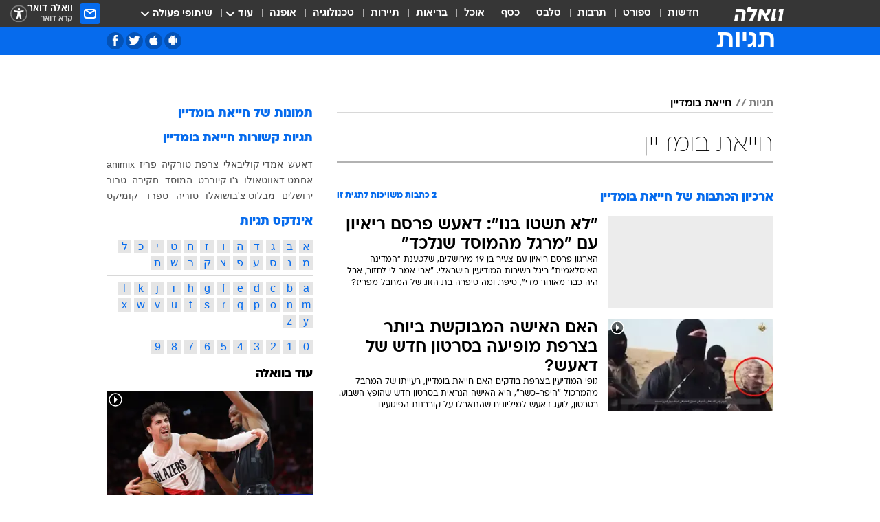

--- FILE ---
content_type: text/html; charset=utf-8
request_url: https://tags.walla.co.il/%D7%97%D7%99%D7%99%D7%90%D7%AA_%D7%91%D7%95%D7%9E%D7%93%D7%99%D7%99%D7%9F
body_size: 115320
content:
<!doctype html><html lang="he"><head><meta charset="UTF-8"/><meta name="viewport" content="width=device-width,initial-scale=1,maximum-scale=1"/><meta http-equiv="X-UA-Compatible" content="ie=edge"/><meta property="og:site_name" content="וואלה"/><meta name="twitter:card" content="summary_large_image"/><link href="https://images.wcdn.co.il" rel="preconnect"/><link rel="preconnect" href="https://cdn.taboola.com"/><link rel="dns-prefetch" href="https://cdn.taboola.com"/> 
		<title data-react-helmet="true">חייאת בומדיין  - וואלה תגיות</title><meta property="og:title" content="תגיות"/><meta name="description" content="חייאת בומדיין מכל זווית אפשרית: ידיעות חמות, תמונות, קטעי וידאו, כתבות ארכיון, דעות ומאמרים. עדכונים מסביב לשעון על חייאת בומדיין - עכשיו בוואלה"/><meta property="og:description" content="חייאת בומדיין מכל זווית אפשרית: ידיעות חמות, תמונות, קטעי וידאו, כתבות ארכיון, דעות ומאמרים. עדכונים מסביב לשעון על חייאת בומדיין - עכשיו בוואלה"/><meta property="og:image" content="https://images.wcdn.co.il/f_auto,q_auto,w_1200,t_54/3/6/9/0/3690583-46.jpg"/><meta name="twitter:title" content="חייאת בומדיין  - וואלה תגיות"/><meta name="twitter:description" content="חייאת בומדיין מכל זווית אפשרית: ידיעות חמות, תמונות, קטעי וידאו, כתבות ארכיון, דעות ומאמרים. עדכונים מסביב לשעון על חייאת בומדיין - עכשיו בוואלה"/><meta name="twitter:image" content="https://images.wcdn.co.il/f_auto,q_auto,w_1200,t_54/3/6/9/0/3690583-46.jpg"/><meta property="og:type" content="website"/><meta property="og:url" content="https://tags.walla.co.il/חייאת_בומדיין"/><meta name="robots" content="noindex, follow"/>
		<link rel="canonical" href="https://tags.walla.co.il/חייאת_בומדיין"/><link
						rel="shortcut icon"
						href=/public/favicons/walla-main.ico
						type="image/x-icon"
						sizes="192X192"
					/><meta name="vertical-name" content="תגיות" /><meta name="vertical-name-en" content="Tags" /><script>window.addScriptPromise=(({src:t,async:e,name:r})=>{if(!(document.location.search.indexOf(`${r}=false`)>=0))return console.log(`[3rdparty] ${r}`),new Promise((n,c)=>{try{const a=document.createElement("script");a.setAttribute("src",t),a.setAttribute("data-script-name",r),e&&a.setAttribute("async",!0),a.onload=(()=>{n()}),a.onerror=(t=>{c(t)}),document.head.appendChild(a)}catch(t){c(t)}})});</script> <script async id="vad-hb-snippet" data-publisher="wallacoil">var _0x1a15 = [
				'vad_rollout',
				'cmd',
				'vad_timestamp',
				'async',
				'_vadHb',
				'text/javascript',
				'setAttribute',
				'//cdn.valuad.cloud/hb/',
				'top',
				'data-publisher',
				'disableInitialLoad',
				'getItem',
				'googletag',
				'pubads',
				'random',
				'now',
				'push',
				'refresh',
				'type',
				'document',
				'splice',
				'head',
			];
			(function (_0x13c736, _0x1a15d1) {
				var _0x14cdce = function (_0x5ee3c3) {
					while (--_0x5ee3c3) {
						_0x13c736['push'](_0x13c736['shift']());
					}
				};
				_0x14cdce(++_0x1a15d1);
			})(_0x1a15, 0xb7);
			var _0x14cd = function (_0x13c736, _0x1a15d1) {
				_0x13c736 = _0x13c736 - 0x0;
				var _0x14cdce = _0x1a15[_0x13c736];
				return _0x14cdce;
			};
			(function () {
				function _0x5a52f8() {
					var _0x3c4d66 = 'wallacoil';
					var _0x5169f8 = 'wallacoil';
					var _0x55553e = 'vad-hb-script';
					var _0x54e4f6 = Date[_0x14cd('0x8')]();
					var _0x1f2b7a = window[_0x14cd('0x1')]['document']['createElement']('script');
					_0x1f2b7a[_0x14cd('0xb')] = _0x14cd('0x14');
					_0x1f2b7a[_0x14cd('0x15')](_0x14cd('0x2'), _0x3c4d66);
					_0x1f2b7a['id'] = _0x55553e;
					_0x1f2b7a[_0x14cd('0x12')] = !![];
					var _0x2d40f0 = _0x54e4f6 - (_0x54e4f6 % (0x15180 * 0x3e8));
					var _0xd1e6c3 = parseInt(localStorage[_0x14cd('0x4')](_0x14cd('0x11')), 0xa) || _0x2d40f0;
					_0x1f2b7a['src'] =
						_0x14cd('0x0') + _0x5169f8 + '-prod.js' + '?timestamp=' + (_0x2d40f0 > _0xd1e6c3 ? _0x2d40f0 : _0xd1e6c3);
					window[_0x14cd('0x1')][_0x14cd('0xc')][_0x14cd('0xe')]['appendChild'](_0x1f2b7a);
				}
				function _0x45ed3b() {
					window[_0x14cd('0x5')] = window[_0x14cd('0x5')] || { cmd: [] };
					var _0x2787a5 = window[_0x14cd('0x5')];
					_0x2787a5[_0x14cd('0x10')] = _0x2787a5['cmd'] || [];
					if (_0x2787a5[_0x14cd('0x10')]['splice']) {
						_0x2787a5[_0x14cd('0x10')][_0x14cd('0xd')](0x0, 0x0, function () {
							_0x2787a5[_0x14cd('0x6')]()[_0x14cd('0x3')]();
						});
					} else {
						_0x2787a5[_0x14cd('0x10')][_0x14cd('0x9')](function () {
							_0x2787a5[_0x14cd('0x6')]()[_0x14cd('0x3')]();
						});
					}
				}
				function _0x1fd6a9() {
					window['googletag'] = window[_0x14cd('0x5')] || { cmd: [] };
					var _0x1f2f3b = window[_0x14cd('0x5')];
					_0x1f2f3b[_0x14cd('0x10')][_0x14cd('0x9')](function () {
						if (!window[_0x14cd('0x13')]) {
							_0x1f2f3b[_0x14cd('0x6')]()[_0x14cd('0xa')]();
						}
					});
				}
				var _0x170bb9 = parseFloat(localStorage[_0x14cd('0x4')](_0x14cd('0xf'))) || 0x1;
				if (Math[_0x14cd('0x7')]() <= _0x170bb9) {
					_0x45ed3b();
					_0x5a52f8();
					setTimeout(function () {
						_0x1fd6a9();
					}, 0xbb8);
				}
			})();</script><script async src="https://securepubads.g.doubleclick.net/tag/js/gpt.js"></script> <script>
    window.googletag = window.googletag || { cmd: [] };
    window.googletag.cmd.push(function () {
      window.googletag.pubads().enableLazyLoad({
        fetchMarginPercent: 150,
        renderMarginPercent: 100,
        mobileScaling: 1.0,
      });
      console.log('[GPT] Lazy loading is now enabled');
    });
  </script>  <script>
		function getCookie(name) {
			const cookies = document.cookie.split(';');
			for (let i = 0; i < cookies.length; i++) {
				const cookie = cookies[i].trim();
				if (cookie.startsWith(name + '=')) {
					return decodeURIComponent(cookie.substring(name.length + 1));
				}
			}
			return null;
		}
		const cookie = getCookie('webview-ppid')
		if(cookie){
			googletag.cmd.push(function () {
				googletag.pubads().setPublisherProvidedId(cookie);
			});
		}
        </script>  <script>
	(function () {
    	const isCookie = document.cookie.replace(/(?:(?:^|.*;\s*)userUniqueId\s*=\s*([^;]*).*$)|^.*$/, '$1');
        if (!isCookie) {
            const value = '69125751-4dea-46ba-af0e-1c6aedfc5f4e_' + Date.now();
            document.cookie = 'userUniqueId=' + value + '; path=/; domain=.walla.co.il;'
        }
	})();
	</script>  <script>
	var t = {"item_id":0,"vertical_id":50,"vertical_name":"Tags","category_id":0,"categoryName":"","item_type":"","exclusive":"not","providerid":0,"sub_categoryId":0,"ContentProvider":"","mobile":"0","vertical_eng_name":"Tags","tohash":"","age":"0","gender":"0","login":"no","id":"","agegroup":"0","adb":"0","FatherSessionInSession":"","userUniqueId":"","page_type":"main","strip_step":"1"}
	googletag.cmd.push(function(){
		for (const [key, value] of Object.entries(t)) {
			googletag.pubads().setTargeting(key, value.toString());
			}
	})
 </script>  <script>var SSRTimer = setTimeout(() => {
				window.location.reload();
			}, 420000); // 7 minutes</script>   <script>window.WallaTargeting={"item_id":0,"vertical_id":50,"vertical_name":"תגיות","category_id":0,"categoryName":"","item_type":"","exclusive":"not","providerid":0,"sub_categoryId":0,"ContentProvider":"","mobile":"0","vertical_eng_name":"Tags","tohash":""}</script>  <script async>(function () {
				var loaderUrl, scriptType;
				window._taboolaOS = (function () {
					var userAgent = navigator.userAgent || navigator.vendor || window.opera;
					var url = document.URL || document.location.href || window.location.href;
					var isSportApp = url.indexOf('app=sport') > -1;
					var isWallaApp = url.indexOf('app=walla') > -1;
					var androidPubName = 'wallail-wallaandroidapp';
					var iosPubName = 'wallail-wallaiosapp';
					var webPubName = 'wallail-walla';
					if (url.indexOf('sheee') > -1) {
						androidPubName = 'wallail-sheeeandroidapp';
						iosPubName = 'wallail-sheeeiosapp';
						webPubName = 'wallail-sheee';
					} else if (url.indexOf('judaism') > -1) {
						androidPubName = 'wallail-judaismandroidapp';
						iosPubName = 'wallail-judaismiosapp';
						webPubName = 'wallail-judaism';
					} else if (isSportApp) {
						androidPubName = 'wallail-wallasportapp';
						iosPubName = 'wallail-wallasportapp';
						webPubName = 'wallail-wallasportapp';
					} else if (isWallaApp) {
						androidPubName = 'wallail-wallanewsapp';
						iosPubName = 'wallail-wallanewsapp';
						webPubName = 'wallail-wallanewsapp';
					} else {
						androidPubName = 'wallail-wallaandroidapp';
						iosPubName = 'wallail-wallaiosapp';
						webPubName = 'wallail-walla';
					}
					var isWebView = /chromeless=true/i.test(url);
					if (isWebView && /android/i.test(userAgent) && !isSportApp) {
						window.taboolaMobilePubName = androidPubName;
						scriptType = 'tb-mobile-loader-script';
						loaderUrl = 'https://cdn.taboola.com/libtrc/' + androidPubName + '/mobile-loader.js';
						return 'Android';
					} else if (isWebView && /iPhone|iPad|iPod/i.test(userAgent) && !isSportApp) {
						window.taboolaMobilePubName = iosPubName;
						scriptType = 'tb-mobile-loader-script';
						loaderUrl = 'https://cdn.taboola.com/libtrc/' + iosPubName + '/mobile-loader.js';
						return 'iOS';
					}
					scriptType = 'tb_loader_script';
					loaderUrl = 'https://cdn.taboola.com/libtrc/' + webPubName + '/loader.js';
					return 'Web';
				})();
				!(function (e, f, u, i) {
					if (!document.getElementById(i)) {
						e.async = true;
						e.src = u;
						e.id = i;
						f.parentNode.insertBefore(e, f);
					}
				})(document.createElement('script'), document.getElementsByTagName('script')[0], loaderUrl, scriptType);
			})();</script>    <script async>if (window.location.href.includes('//www.walla.co.il') || window.location.href.includes('//walla.co.il')) {
				const head = document.getElementsByTagName('head')[0];
				const webPushScript = document.createElement('script');
				webPushScript.async = true;
				webPushScript.src = 'https://cdn.taboola.com/webpush/publishers/1519763/taboola-push-sdk.js';
				head.appendChild(webPushScript);
			}</script>   <script>
	const wasPageReloaded = (function() {
		try {
			// https://stackoverflow.com/questions/5004978/check-if-page-gets-reloaded-or-refreshed-in-javascript/53307588#53307588
			return (
				(window.performance && window.performance.navigation && window.performance.navigation.type === 1) ||
				window.performance && window.performance.getEntriesByType && 
				window.performance.getEntriesByType('navigation')
				.map(function(nav) {return nav.type})
				.indexOf('reload') >= 0
				);
			} catch (e) {
				return false;
			}
		})();
		
		try {
			var isAAB = ('; ' + document.cookie).split('; sdfgh45678=').pop().split(';').shift() || '0';
			var pageNumberInSession = ('; ' + document.cookie).split('; _wpnis=').pop().split(';').shift() || '1';
			var fatherSessionInSession = ('; ' + document.cookie).split('; _wfsis=').pop().split(';').shift() || document.referrer || document.location.origin || '';
			window.dataLayer = [Object.assign({"verticalId":50,"verticalName":"תגיות","categoryId":"","sub_category_Id":"","itemId":"","itemTypeId":"","createdByUsername":"","itemTitle":"","itemPubliactionDate":"","itemCreatedDate":"","itemLastUpdate":"","itemTitleWordsCount":"","itemSubTitleWordsCount":"","itemPicCount":"","itemTagsCount":"","ContentProvider":"","contentProvider":"","ContentProviderId":"","ContentProviderSecondary":"","itemAuthor":"","itemAuthorId":"","tags":"","item_type":"","IsPlaybuzzOnPage":"","IsRecipe":"","IsPoll":"","IsSurvey":"","IsTrivia":"","itemSectionsWordsCount":"","itemWordCountRange":"","exclusive":"not","videoGenre":"","videoMovieName":"","categoryName":"","subCategoryName":"","AgeLimit":"false","mobile":"0","adb":"0","FatherSessionInSession":"","vertical_eng_name":"Tags","IsLive":"no","IsPodcast":"no","IsTaboolaOnPage":"0","editorId":"","editor":"","tohash":"",adb: isAAB, Pagenumberinsession:pageNumberInSession, FatherSessionInSession:fatherSessionInSession }, {wasPageReloaded: wasPageReloaded})];
		} catch (e) {
			console.error(e);
		}
		
		/* used in monitor */
		window.wallaGlobalEventData = {
			wasPageReloaded,
			title: document.title,
		};
		window.wallaEnv = {"DAL_URL":"https://dal.walla.co.il/","BUILD_TIME":"2025-11-27 14:20:30","WALLA_ENV":"prod","WALLA_MODE":"deploy"}
	</script>   <script async>(function (w, d, s, l, i) {
				w[l] = w[l] || [];
				w[l].push({ 'gtm.start': new Date().getTime(), event: 'gtm.js' });
				var f = d.getElementsByTagName(s)[0],
					j = d.createElement(s),
					dl = l != 'dataLayer' ? '&l=' + l : '';
				j.async = true;
				j.src = 'https://www.googletagmanager.com/gtm.js?id=' + i + dl;
				f.parentNode.insertBefore(j, f);
			})(window, document, 'script', 'dataLayer', 'GTM-T728TH');</script>  <script async>(function (w, d, s, l, i) {
				w[l] = w[l] || [];
				w[l].push({ 'gtm.start': new Date().getTime(), event: 'gtm.js' });
				var f = d.getElementsByTagName(s)[0],
					j = d.createElement(s),
					dl = l != 'dataLayer' ? '&l=' + l : '';
				j.async = true;
				j.src = 'https://www.googletagmanager.com/gtm.js?id=' + i + dl;
				f.parentNode.insertBefore(j, f);
			})(window, document, 'script', 'dataLayer', 'GTM-WGMK7ZS');</script>  <script>console.log('loading read aloud');
			window.ga =
				window.ga ||
				function () {
					(ga.q = ga.q || []).push(arguments);
				};
			ga.l = +new Date();
			const _scripts = [{ url: 'https://www.google-analytics.com/analytics.js', name: 'google_analytics' }];
			_scripts.forEach(function (_s) {
				addScriptPromise({ src: _s?.url, async: true, name: _s.name });
			});
			// }</script><script defer="defer" src="https://tags.dxmdp.com/tags/bc8a7a32-7d98-4226-8af9-d2a43a8621cc/dmp-provider.js"></script>  <script>(function () {
				/** CONFIGURATION START **/
				var _sf_async_config = (window._sf_async_config = window._sf_async_config || {});
				_sf_async_config.uid = 20047;
				_sf_async_config.domain = 'walla.co.il'; //CHANGE THIS TO THE ROOT DOMAIN
				_sf_async_config.flickerControl = false;
				_sf_async_config.useCanonical = true;
				_sf_async_config.useCanonicalDomain = true;
				_sf_async_config.sections =
					window.WallaTargeting && window.WallaTargeting.vertical_name ? window.WallaTargeting.vertical_name : '';
				_sf_async_config.authors =
					window.WallaTargeting && window.WallaTargeting.itemAuthor ? window.WallaTargeting.itemAuthor : '';
				/** CONFIGURATION END **/
				function loadChartbeat() {
					var e = document.createElement('script');
					var n = document.getElementsByTagName('script')[0];
					e.type = 'text/javascript';
					e.async = true;
					e.src = '//static.chartbeat.com/js/chartbeat.js';
					n.parentNode.insertBefore(e, n);
				}
				loadChartbeat();
			})();</script><script async src="//static.chartbeat.com/js/chartbeat_mab.js"></script>  </head><body class="">  <script>var isMobile =
				/iPhone|iPad|iPod|midp|rv:1.2.3.4|ucweb|windows ce|windows mobile|BlackBerry|IEMobile|Opera Mini|Android/i.test(
					navigator.userAgent
				);
			if (isMobile) {
				var newDiv = document.createElement('div');
				newDiv.className = 'no-mobile-app';
				newDiv.style.display = 'none';
				document.body.appendChild(newDiv);
			}</script>   <div id="vadInterstitialSplash"><script>var isMobile =
					/iPhone|iPad|iPod|midp|rv:1.2.3.4|ucweb|windows ce|windows mobile|BlackBerry|IEMobile|Opera Mini|Android/i.test(
						navigator.userAgent
					);
				if (isMobile) {
					console.log('interstitial from HTML!!!');
					var googletag = googletag || {};
					googletag.cmd = googletag.cmd || [];

					var showInterstitial = true;
					function getInterstitialData() {
						var retval = localStorage.getItem('interstitialData');
						return retval ? JSON.parse(retval) : [Date.now(), 0, false];
					}
					var interstitialData = getInterstitialData();
					var timestamp = interstitialData[0];
					var attempts = interstitialData[1];
					var served = interstitialData[2];
					var hourPassed = timestamp && timestamp + 660 * 1000 < Date.now(); // 11 minutes
					if (hourPassed) {
						attempts = 0;
						showInterstitial = false;
						timestamp = Date.now();
						localStorage.removeItem('interstitialData');
						console.log('google interstitial, an hour passed');
					} else if (attempts < 2 && !served) {
						console.log(
							'google interstitial, attempts: ',
							attempts,
							'interstitial:',
							timestamp ? new Date(timestamp) : 'N/A'
						);
						showInterstitial = false;
					} else {
						console.log(
							'publisher interstitial, attempts: ',
							attempts,
							'timestamp:',
							timestamp ? new Date(timestamp) : 'N/A'
						);
					}
					var urlInterstitial = window.location.pathname;
					var ref = document.referrer || document.location.hostname;
					var isDiv = document.querySelector('.no-mobile-app');
					console.log('is div no-mobile-app ==== ', !!isDiv);
					if (!!isDiv && showInterstitial) {
						googletag.cmd.push(function () {
							// TODO: replace adunit - construct non Google interstitial adunit name
							// var adunit = "/".concat(r.Z.get().ads.networkId, "/").concat(r.Z.get().ads.adUnitPrefix, "interstitial_vad_phone");
							// url === '/' is homepage
							var adunit =
								urlInterstitial === '/'
									? '/43010785/wallanews/main/MW_Interstitial_Phone'
									: '/43010785/wallanews/innerpages/MW_Interstitial_Phone';
							var e,
								n = googletag.defineSlot(adunit, [1, 1], 'vadInterstitialSplash').addService(googletag.pubads());
							n.setTargeting(
								'exclusive',
								(null === (e = window.WallaTargeting) || void 0 === e ? void 0 : e.exclusive) || 'not'
							);
							googletag.enableServices();
							googletag.display('vadInterstitialSplash');
							console.log('publisher interstitial', adunit.split('/').pop());
						});
					} else {
						localStorage.setItem('interstitialData', JSON.stringify([timestamp, attempts + 1, served]));
						// TODO: replace adunit - construct Google interstitial adunit name
						// var adunit = "/".concat(r.Z.get().ads.networkId, "/").concat(r.Z.get().ads.adUnitPrefix, "interstitial_phone");
						// url === '/' is homepage
						var adunit =
							urlInterstitial === '/'
								? '/43010785/wallanews/main/interstitial_phone'
								: '/43010785/wallanews/innerpages/interstitial_phone';
						console.log('google interstitial', adunit);
						// GPT ad slots
						googletag.cmd.push(function () {
							// TODO: code taken from your current interstitial implementation, change as needed.
							var e,
								n = googletag.defineOutOfPageSlot(adunit, googletag.enums.OutOfPageFormat.INTERSTITIAL);
							n &&
								(n.addService(googletag.pubads()),
								n.setTargeting(
									'exclusive',
									(null === (e = window.WallaTargeting) || void 0 === e ? void 0 : e.exclusive) || 'not'
								)),
								googletag.enableServices(),
								googletag.display(n);
						});
					}

					googletag.cmd.push(function () {
						googletag.pubads().addEventListener('slotRenderEnded', function (event) {
							var slotName = event.slot.getSlotElementId();
							if (!event.isEmpty && slotName.indexOf('interstitial_phone') > -1) {
								var interstitialData = getInterstitialData();
								localStorage.setItem(
									'interstitialData',
									JSON.stringify([interstitialData[0], interstitialData[1], true])
								);
								console.log('google interstitial served');
							}
						});
					});
				}</script></div><script>/*
			Want to customize your button? visit our documentation page:
			https://enterprise.nagich.co.il/custom-button.taf
			*/
			window.interdeal = {
				sitekey: '5160cb3b771e72b657e6579c599b82a2',
				Position: 'left',
				domains: {
					js: 'https://js.nagich.co.il/',
					acc: 'https://access.nagich.co.il/',
				},
				stopNotifFocus: true,
				Menulang: 'HE',
				btnStyle: {
					vPosition: ['80%', '20%'],
					scale: ['0.5', '0.5'],
					color: {
						main: '#1c4bb6',
						second: '#ffffff',
					},
					icon: {
						outline: true,
						type: 1,
						shape: 'circle',
					},
				},
			};
			(function (doc, head, body) {
				var coreCall = doc.createElement('script');
				coreCall.src = interdeal.domains.js + 'core/4.6.12/accessibility.js';
				coreCall.defer = true;
				coreCall.integrity =
					'sha512-tbmzeMlPGqU0SEFXwKxqHdaa9SnF4EjTai5LCahOcN9KSTIo9LRscxtii6TZ0MSooxl73IZg2cj6klk8wBm0hg==';
				coreCall.crossOrigin = 'anonymous';
				coreCall.setAttribute('data-cfasync', true);
				body ? body.appendChild(coreCall) : head.appendChild(coreCall);
			})(document, document.head, document.body);</script>  <div id="modal-root"></div><div id="pop-up-seniors"></div><div id="root"><style data-emotion="css jqbv74 lwohc9 18l7q8n 1b0i2bu 1p27pre 1njwyst ltupjm 1ppv781 9jty6z hi2koi jmywp2 gt9fym 1unvu1o 1s9m7en 1t8246r 1a9ifeg 1f2wv5l ycb6ds">@media (max-width: 969px){body{padding-top:94px;}body.mobile-app,body.no-main-header,body.vod,body.sheee{padding-top:0;}body.zahav{padding-top:48px;}body.without-horizontal-nav:not(.mobile-app){padding-top:54px;}body.with-top-mobile-app-header.with-top-mobile-app-header{padding-top:70px;padding-bottom:30px;}body.new-hp{padding-top:43px;}}@media (max-width: 969px){.font-size-container{display:block;}.font-slider-container{display:block;}.walla-logo-mobile-container{display:-webkit-box;display:-webkit-flex;display:-ms-flexbox;display:flex;-webkit-align-items:center;-webkit-box-align:center;-ms-flex-align:center;align-items:center;-webkit-box-pack:center;-ms-flex-pack:center;-webkit-justify-content:center;justify-content:center;width:100%;}.font-slider{width:100%;height:116px;-webkit-flex-shrink:0;-ms-flex-negative:0;-webkit-flex-shrink:0;-ms-flex-negative:0;flex-shrink:0;border-top:1px solid #000;border-bottom:1px solid #000;background:#FFF;display:-webkit-box;display:-webkit-flex;display:-ms-flexbox;display:flex;-webkit-box-pack:center;-ms-flex-pack:center;-webkit-justify-content:center;justify-content:center;-webkit-align-items:center;-webkit-box-align:center;-ms-flex-align:center;align-items:center;position:fixed;top:53px;left:0;right:0;z-index:10000;opacity:0;visibility:hidden;-webkit-transition:opacity 0.3s ease-in-out,visibility 0.3s ease-in-out;transition:opacity 0.3s ease-in-out,visibility 0.3s ease-in-out;}.font-slider.visible{opacity:1;visibility:visible;}}@-webkit-keyframes animation-lwohc9{0%{top:-54px;}100%{top:0;}}@keyframes animation-lwohc9{0%{top:-54px;}100%{top:0;}}@-webkit-keyframes animation-18l7q8n{0%{-webkit-transform:translateY(2px);-moz-transform:translateY(2px);-ms-transform:translateY(2px);transform:translateY(2px);}20%{-webkit-transform:translateY(-2px);-moz-transform:translateY(-2px);-ms-transform:translateY(-2px);transform:translateY(-2px);}90%{-webkit-transform:translateY(3px);-moz-transform:translateY(3px);-ms-transform:translateY(3px);transform:translateY(3px);}100%{-webkit-transform:translateY(2px);-moz-transform:translateY(2px);-ms-transform:translateY(2px);transform:translateY(2px);}}@keyframes animation-18l7q8n{0%{-webkit-transform:translateY(2px);-moz-transform:translateY(2px);-ms-transform:translateY(2px);transform:translateY(2px);}20%{-webkit-transform:translateY(-2px);-moz-transform:translateY(-2px);-ms-transform:translateY(-2px);transform:translateY(-2px);}90%{-webkit-transform:translateY(3px);-moz-transform:translateY(3px);-ms-transform:translateY(3px);transform:translateY(3px);}100%{-webkit-transform:translateY(2px);-moz-transform:translateY(2px);-ms-transform:translateY(2px);transform:translateY(2px);}}body.adBackground .walla-core-container{padding-right:10px;padding-left:10px;}body.adBackground .adBox.adBackround{margin-top:0!important;margin-bottom:25px!important;}.top-phone-item-placeholder{background-color:#F5F5F5;position:absolute;top:0;right:50%;-webkit-transform:translateX(50%);-moz-transform:translateX(50%);-ms-transform:translateX(50%);transform:translateX(50%);overflow:hidden;}.top-phone-item-placeholder-wallasport{background-color:#F5F5F5;width:375px;height:50px;position:absolute;top:0;right:50%;-webkit-transform:translateX(50%);-moz-transform:translateX(50%);-ms-transform:translateX(50%);transform:translateX(50%);overflow:hidden;}.item-ad-in-content-placeholder{background-color:#F5F5F5;width:336px;height:280px;position:relative;right:50%;-webkit-transform:translateX(50%);-moz-transform:translateX(50%);-ms-transform:translateX(50%);transform:translateX(50%);overflow:hidden!important;}.slot-prestitial-desktop{background-color:var(--white, #ffffff);width:100%;position:fixed;z-index:99999999999;top:0;right:0;left:0;bottom:0;display:none;overflow:visible!important;}.slot-hidden{display:none;}@-webkit-keyframes animation-1p27pre{0%{top:-54px;}100%{top:0;}}@keyframes animation-1p27pre{0%{top:-54px;}100%{top:0;}}@-webkit-keyframes animation-1njwyst{0%{opacity:0;}100%{opacity:.5;}}@keyframes animation-1njwyst{0%{opacity:0;}100%{opacity:.5;}}@-webkit-keyframes animation-ltupjm{0%{bottom:-100%;}100%{bottom:0;}}@keyframes animation-ltupjm{0%{bottom:-100%;}100%{bottom:0;}}@-webkit-keyframes animation-1ppv781{0%{-webkit-transform:rotate(0deg);-webkit-transform:rotate(0deg);-moz-transform:rotate(0deg);-ms-transform:rotate(0deg);transform:rotate(0deg);}100%{-webkit-transform:rotate(360deg);-webkit-transform:rotate(360deg);-moz-transform:rotate(360deg);-ms-transform:rotate(360deg);transform:rotate(360deg);}}@keyframes animation-1ppv781{0%{-webkit-transform:rotate(0deg);-webkit-transform:rotate(0deg);-moz-transform:rotate(0deg);-ms-transform:rotate(0deg);transform:rotate(0deg);}100%{-webkit-transform:rotate(360deg);-webkit-transform:rotate(360deg);-moz-transform:rotate(360deg);-ms-transform:rotate(360deg);transform:rotate(360deg);}}html{line-height:1.15;-webkit-text-size-adjust:100%;}body{margin:0;}body.h-100{height:100%;overflow:hidden;}body.h-100 #root{height:100%;}body.h-100 #root .vertical-4{height:100%;}h1{font-size:2em;margin:0.67em 0;}hr{box-sizing:content-box;height:0;overflow:visible;}pre{font-family:monospace,monospace;font-size:1em;}a{background-color:transparent;}abbr[title]{border-bottom:0;-webkit-text-decoration:underline;text-decoration:underline;-webkit-text-decoration:underline dotted;text-decoration:underline dotted;}b,strong{font-weight:bolder;}code,kbd,samp{font-family:monospace,monospace;font-size:1em;}small{font-size:80%;}sub,sup{font-size:75%;line-height:0;position:relative;vertical-align:baseline;}sub{bottom:-0.25em;}sup{top:-0.5em;}img{border-style:none;}button,input,optgroup,select,textarea{font-family:inherit;font-size:100%;line-height:1.15;margin:0;}button,input{overflow:visible;}button,select{text-transform:none;}button,[type='button'],[type='reset'],[type='submit']{-webkit-appearance:button;}button::-moz-focus-inner,[type='button']::-moz-focus-inner,[type='reset']::-moz-focus-inner,[type='submit']::-moz-focus-inner{border-style:none;padding:0;}button:-moz-focusring,[type='button']:-moz-focusring,[type='reset']:-moz-focusring,[type='submit']:-moz-focusring{outline:1px dotted ButtonText;}fieldset{padding:0.35em 0.75em 0.625em;}legend{box-sizing:border-box;color:inherit;display:table;max-width:100%;padding:0;white-space:normal;}progress{vertical-align:baseline;}textarea{overflow:auto;}[type='checkbox'],[type='radio']{box-sizing:border-box;padding:0;}[type='number']::-webkit-inner-spin-button,[type='number']::-webkit-outer-spin-button{height:auto;}[type='search']{-webkit-appearance:textfield;outline-offset:-2px;}[type='search']::-webkit-search-decoration{-webkit-appearance:none;}::-webkit-file-upload-button{-webkit-appearance:button;font:inherit;}details{display:block;}summary{display:-webkit-box;display:-webkit-list-item;display:-ms-list-itembox;display:list-item;}template{display:none;}[hidden]{display:none;}html,button,input,select,textarea{font-family:arial,helvetica,sans-serif;}button:disabled{cursor:default;}*,*:before,*:after{box-sizing:border-box;}a{-webkit-text-decoration:none;text-decoration:none;color:inherit;cursor:pointer;}img{display:block;}button,input[type='submit']{background-color:transparent;border-width:0;padding:0;cursor:pointer;}input{border-width:0;}input::-moz-focus-inner{border:0;padding:0;margin:0;}ul,ol,dd{margin:0;padding:0;list-style:none;}h1,h2,h3,h4,h5,h6{margin:0;font-size:inherit;font-weight:inherit;}p{margin:0;}cite{font-style:normal;}fieldset{border-width:0;padding:0;margin:0;}iframe{border-style:none;border-width:0;}form{margin:0;padding:0;}table{border:0;border-spacing:0px;border-collapse:collapse;}table td{padding:0px;}input[type='number']::-webkit-inner-spin-button,input[type='number']::-webkit-outer-spin-button{-ms-appearance:none;-moz-appearance:none;-webkit-appearance:none;-webkit-appearance:none;-moz-appearance:none;-ms-appearance:none;appearance:none;margin:0;}figure{margin:0;}@font-face{font-family:'ploni-ultra-light';font-display:block;src:url('/public/font/ploni/ploni-walla-ultralight-aaa.woff') format('woff'),url('/public/font/ploni/ploni-walla-ultralight-aaa.woff2') format('woff2'),url('/public/font/ploni/ploni-walla-ultralight-aaa.otf') format('opentype');font-weight:200;}@font-face{font-family:'ploni-light';font-display:block;src:url('/public/font/ploni/ploni-walla-light-aaa.woff') format('woff'),url('/public/font/ploni/ploni-walla-light-aaa.woff2') format('woff2'),url('/public/font/ploni/ploni-walla-light-aaa.otf') format('opentype');font-weight:300;}@font-face{font-family:'ploni-regular';font-display:block;src:url('/public/font/ploni/ploni-walla-regular-aaa.woff') format('woff'),url('/public/font/ploni/ploni-walla-regular-aaa.woff2') format('woff2'),url('/public/font/ploni/ploni-walla-regular-aaa.otf') format('opentype');font-weight:400;}@font-face{font-family:'ploni-medium';font-display:block;src:url('/public/font/ploni/ploni-walla-medium-aaa.woff') format('woff'),url('/public/font/ploni/ploni-walla-medium-aaa.woff2') format('woff2'),url('/public/font/ploni/ploni-walla-medium-aaa.otf') format('opentype');font-weight:500;}@font-face{font-family:'ploni-demi-bold';font-display:block;src:url('/public/font/ploni/ploni-walla-demibold-aaa.woff') format('woff'),url('/public/font/ploni/ploni-walla-demibold-aaa.woff2') format('woff2'),url('/public/font/ploni/ploni-walla-demibold-aaa.otf') format('opentype');font-weight:600;}@font-face{font-family:'ploni-bold';font-display:block;src:url('/public/font/ploni/ploni-walla-bold-aaa.woff') format('woff'),url('/public/font/ploni/ploni-walla-bold-aaa.woff2') format('woff2'),url('/public/font/ploni/ploni-walla-bold-aaa.otf') format('opentype');font-weight:700;}@font-face{font-family:'ploni-ultra-bold';font-display:block;src:url('/public/font/ploni/ploni-walla-ultrabold-aaa.woff') format('woff'),url('/public/font/ploni/ploni-walla-ultrabold-aaa.woff2') format('woff2'),url('/public/font/ploni/ploni-walla-ultrabold-aaa.otf') format('opentype');font-weight:800;}@font-face{font-family:'ploni-black';font-display:block;src:url('/public/font/ploni/ploni-walla-black-aaa.woff') format('woff'),url('/public/font/ploni/ploni-walla-black-aaa.woff2') format('woff2'),url('/public/font/ploni/ploni-walla-black-aaa.otf') format('opentype');font-weight:900;}@font-face{font-family:'almoni-ultra-light';font-display:block;src:url('/public/font/almoni/almoni-neue-aaa-200.woff') format('woff'),url('/public/font/almoni/almoni-neue-aaa-200.ttf') format('truetype');font-weight:200;}@font-face{font-family:'c-light';font-display:block;src:url('/public/font/almoni/almoni-neue-aaa-300.woff') format('woff'),url('/public/font/almoni/almoni-neue-aaa-300.ttf') format('truetype');font-weight:300;}@font-face{font-family:'almoni-regular';font-display:block;src:url('/public/font/almoni/almoni-neue-aaa-400.woff') format('woff'),url('/public/font/almoni/almoni-neue-aaa-400.ttf') format('truetype');font-weight:400;}@font-face{font-family:'almoni-medium';font-display:block;src:url('/public/font/almoni/almoni-neue-aaa-500.woff') format('woff'),url('/public/font/almoni/almoni-neue-aaa-500.ttf') format('truetype');font-weight:500;}@font-face{font-family:'almoni-demi-bold';font-display:block;src:url('/public/font/almoni/almoni-neue-aaa-600.woff') format('woff'),url('/public/font/almoni/almoni-neue-aaa-600.ttf') format('truetype');font-weight:600;}@font-face{font-family:'almoni-bold';font-display:block;src:url('/public/font/almoni/almoni-neue-aaa-700.woff') format('woff'),url('/public/font/almoni/almoni-neue-aaa-700.ttf') format('truetype');font-weight:700;}@font-face{font-family:'almoni-ultra-bold';font-display:block;src:url('/public/font/almoni/almoni-neue-aaa-800.woff') format('woff'),url('/public/font/almoni/almoni-neue-aaa-800.ttf') format('truetype');font-weight:800;}@font-face{font-family:'almoni-black';font-display:block;src:url('/public/font/almoni/almoni-neue-aaa-900.woff') format('woff'),url('/public/font/almoni/almoni-neue-aaa-900.ttf') format('truetype');font-weight:900;}@font-face{font-family:'almoni-ultra-black';font-display:block;src:url('/public/font/almoni/almoni-neue-aaa-900b.woff') format('woff'),url('/public/font/almoni/almoni-neue-aaa-900b.ttf') format('truetype');font-weight:900;}@font-face{font-family:'spoiler-regular';font-display:block;src:url('/public/font/spoiler/fbspoileren-regular-webfont.woff') format('woff'),url('/public/font/spoiler/fbspoileren-regular-webfont.ttf') format('truetype');}@font-face{font-family:'OpenSans-Regular';src:url('/public/font/OpenSans/OpenSans-Regular.eot');src:url('/public/font/OpenSans/OpenSans-Regular.eot?#iefix') format('embedded-opentype'),url('/public/font/OpenSans/OpenSans-Regular.woff') format('woff');font-weight:normal;font-style:normal;font-display:block;}@font-face{font-family:'OpenSans-Italic';src:url('/public/font/OpenSans/OpenSans-Italic.eot');src:url('/public/font/OpenSans/OpenSans-Italic.eot?#iefix') format('embedded-opentype'),url('/public/font/OpenSans/OpenSans-Italic.woff') format('woff');font-weight:normal;font-style:italic;font-display:block;}@font-face{font-family:'OpenSans-Bold';src:url('/public/font/OpenSans/OpenSans-Bold.eot');src:url('/public/font/OpenSans/OpenSans-Bold.eot?#iefix') format('embedded-opentype'),url('/public/font/OpenSans/OpenSans-Bold.woff') format('woff');font-weight:bold;font-style:normal;font-display:block;}@font-face{font-family:'OpenSans-BoldItalic';src:url('/public/font/OpenSans/OpenSans-BoldItalic.eot');src:url('/public/font/OpenSans/OpenSans-BoldItalic.eot?#iefix') format('embedded-opentype'),url('/public/font/OpenSans/OpenSans-BoldItalic.woff') format('woff');font-weight:bold;font-style:italic;font-display:block;}@font-face{font-family:'OpenSans-ExtraBold';src:url('/public/font/OpenSans/OpenSans-ExtraBold.eot');src:url('/public/font/OpenSans/OpenSans-ExtraBold.eot?#iefix') format('embedded-opentype'),url('/public/font/OpenSans/OpenSans-ExtraBold.woff') format('woff');font-weight:bold;font-style:normal;font-display:block;}@font-face{font-family:'OpenSans-ExtraBoldItalic';src:url('/public/font/OpenSans/OpenSans-ExtraBoldItalic.eot');src:url('/public/font/OpenSans/OpenSans-ExtraBoldItalic.eot?#iefix') format('embedded-opentype'),url('/public/font/OpenSans/OpenSans-ExtraBoldItalic.woff') format('woff');font-weight:bold;font-style:italic;font-display:block;}@font-face{font-family:'OpenSans-Light';src:url('/public/font/OpenSans/OpenSans-Light.eot');src:url('/public/font/OpenSans/OpenSans-Light.eot?#iefix') format('embedded-opentype'),url('/public/font/OpenSans/OpenSans-Light.woff') format('woff');font-weight:300;font-style:normal;font-display:block;}@font-face{font-family:'OpenSans-Medium';src:url('/public/font/OpenSans/OpenSans-Medium.eot');src:url('/public/font/OpenSans/OpenSans-Medium.eot?#iefix') format('embedded-opentype'),url('/public/font/OpenSans/OpenSans-Medium.woff') format('woff');font-weight:500;font-style:normal;font-display:block;}@font-face{font-family:'NotoSansHebrew-Regular';src:url('/public/font/NotoSansHebrew/NotoSansHebrew-Regular.eot');src:url('/public/font/NotoSansHebrew/NotoSansHebrew-Regular.eot?#iefix') format('embedded-opentype'),url('/public/font/NotoSansHebrew/NotoSansHebrew-Regular.woff') format('woff');font-weight:normal;font-style:normal;font-display:block;}@font-face{font-family:'NotoSansHebrew-Bold';src:url('/public/font/NotoSansHebrew/NotoSansHebrew-Bold.eot');src:url('/public/font/NotoSansHebrew/NotoSansHebrew-Bold.eot?#iefix') format('embedded-opentype'),url('/public/font/NotoSansHebrew/NotoSansHebrew-Bold.woff') format('woff');font-weight:bold;font-style:normal;font-display:block;}@font-face{font-family:'walla-fun';src:url('/public/font/fun/games.woff') format('woff'),url('/public/font/fun/games.ttf') format('truetype');font-weight:normal;font-style:normal;}[class^='walla-fun-']:before,[class*=' walla-fun-']:before{font-family:'walla-fun';speak:none;line-height:1;-webkit-font-smoothing:antialiased;-moz-osx-font-smoothing:grayscale;width:100%;height:100%;display:-webkit-box;display:-webkit-flex;display:-ms-flexbox;display:flex;-webkit-align-items:center;-webkit-box-align:center;-ms-flex-align:center;align-items:center;-webkit-box-pack:center;-ms-flex-pack:center;-webkit-justify-content:center;justify-content:center;font-size:20px;}.walla-fun-expand:before{content:'\41';}.walla-fun-cards:before{content:'\42';}.walla-fun-brain:before{content:'\43';}.walla-fun-fashion:before{content:'\44';}.walla-fun-action:before{content:'\45';}.walla-fun-time:before{content:'\46';}.walla-fun-star:before{content:'\47';}.walla-fun-sport:before{content:'\48';}.walla-fun-racing:before{content:'\49';}.walla-fun-personal:before{content:'\4a';}.walla-fun-motor:before{content:'\4b';}.walla-fun-crazy:before{content:'\4c';}.walla-fun-cooking:before{content:'\4d';}.walla-fun-bubbles:before{content:'\4e';}.walla-fun-arrow-left:before{content:'\4f';}.walla-fun-arrow-right:before{content:'\50';}.walla-fun-arcade:before{content:'\51';}.walla-fun-spongebob:before{content:'\52';}.walla-fun-animals:before{content:'\53';}.walla-fun-cactus:before{content:'\54';}.walla-fun-paint:before{content:'\55';}.walla-fun-mahjong:before{content:'\56';}.walla-fun-mario:before{content:'\57';}@font-face{font-family:'walla-weather';src:url('/public/font/weather/wallaweather.woff') format('woff'),url('/public/font/weather/wallaweather.ttf') format('truetype');font-weight:normal;font-style:normal;}[class^='walla-weather-']:before,[class*=' walla-weather-']:before{font-family:'walla-weather';speak:none;line-height:1;-webkit-font-smoothing:antialiased;-moz-osx-font-smoothing:grayscale;width:100%;height:100%;display:-webkit-box;display:-webkit-flex;display:-ms-flexbox;display:flex;-webkit-align-items:center;-webkit-box-align:center;-ms-flex-align:center;align-items:center;-webkit-box-pack:center;-ms-flex-pack:center;-webkit-justify-content:center;justify-content:center;font-size:20px;}.walla-weather-air-directions:before{content:'a';}.walla-weather-air-pollution:before{content:'b';}.walla-weather-humidity:before{content:'c';}.walla-weather-moon:before{content:'d';}.walla-weather-sun:before{content:'e';}.walla-weather-temp:before{content:'f';}.walla-weather-wave-hight:before{content:'g';}.walla-weather-wave-status:before{content:'h';}.walla-weather-wind:before{content:'i';}.walla-weather-wind-2:before{content:'j';}.walla-weather-down-arrow:before{content:'\6b';}.walla-weather-up-arrow:before{content:'\6c';}.walla-weather-error:before{content:'\6d';}@font-face{font-family:'walla-icons';font-display:block;src:url('/public/font/fonticon/wallaicons.woff') format('woff'),url('/public/font/fonticon/wallaicons.ttf') format('truetype');font-weight:500;}[class^='walla-icon-']:before,[class*=' walla-icon-']:before{font-family:'walla-icons';speak:none;line-height:1;-webkit-font-smoothing:antialiased;-moz-osx-font-smoothing:grayscale;width:100%;height:100%;display:-webkit-box;display:-webkit-flex;display:-ms-flexbox;display:flex;-webkit-align-items:center;-webkit-box-align:center;-ms-flex-align:center;align-items:center;-webkit-box-pack:center;-ms-flex-pack:center;-webkit-justify-content:center;justify-content:center;font-size:20px;}[class^='walla-icon-'].small:before,[class*=' walla-icon-'].small:before{font-size:17px;}.walla-icon-printer:before{content:'Z';}.walla-icon-next:before{content:'C';}.walla-icon-prev:before{content:'B';}.walla-icon-down:before{content:'w';}.walla-icon-search:before{content:'E';}.walla-icon-facebook:before{content:'j';}.walla-icon-whatsapp:before{content:'Q';}.walla-icon-twitter:before{content:'d';}.walla-icon-personal:before{content:'';}.walla-icon-envelop:before{content:'s';}.walla-icon-arrow-down:before{content:'w';}.walla-icon-arrow-up:before{content:'x';}.walla-icon-arrow-up-white:before{content:'x';color:#ffffff;}.walla-icon-arrow-down:before{content:'w';}.walla-icon-x:before{content:'F';}.walla-icon-talkback:before{content:'';width:18px;height:20px;background:url(/public/assets/icons/talkbacks/talkbacks18x20.svg);background-repeat:no-repeat;}.walla-icon-thumb:before{content:'2';}.walla-icon-thumb-down:before{content:'2';-webkit-transform:rotate(180deg);-moz-transform:rotate(180deg);-ms-transform:rotate(180deg);transform:rotate(180deg);}.walla-icon-X:before{content:'F';}.walla-icon-heart:before{content:'G';}.walla-icon-walla:before{content:'u';}.walla-icon-sub-talkback:before{content:'(';}.walla-icon-add-talkback:before{content:')';}.walla-icon-tags:before{content:'m';font-size:12px;color:rgb(70, 70, 70);}.walla-icon-share-android:before{content:'0';}.walla-icon-share-iphone:before{content:'1';font-weight:900;}.walla-icon-double-arrow-left:before{content:'\24';}.walla-icon-double-arrow-right:before{content:'\25';}.walla-icon-arrow-left:before{content:'n';}.walla-icon-left:before{content:'y';}.walla-icon-right:before{content:'z';}.walla-icon-switch-arrows:before{content:'\23';}.walla-icon-play-with-border:before{content:'';width:26px;height:26px;background:url(/public/assets/icons/walla-sprite.svg);background-repeat:no-repeat;-webkit-background-position:-102px -175px;background-position:-102px -175px;}.walla-icon-apple:before{content:'\61';-webkit-transform:translate(0, -1px);-moz-transform:translate(0, -1px);-ms-transform:translate(0, -1px);transform:translate(0, -1px);}.walla-icon-android:before{content:'\62';}.walla-icon-instagram:before{content:'H';}.walla-icon-youtube:before{content:'\53';font-size:16px;}.walla-icon-magnifier:before{content:'D';}.walla-icon-back-arrow:before{content:'';width:16px;height:16px;background:url(/public/assets/icons/icons-daily-tip-arrow-left.svg);background-repeat:no-repeat;}html{height:100%;font-size:1px;line-height:1;}html #INDmenu-btn{display:none!important;}html[lang="he"] body{direction:rtl;}html.resize-1{font-size:1px;}html.resize-2{font-size:1.1px;}html.resize-2 *{line-height:1.1!important;}html.resize-3{font-size:1.2px;}html.resize-3 *{line-height:1.2!important;}html.resize-4{font-size:1.3px;}html.resize-4 *{line-height:1.3!important;}html.resize-5{font-size:1.4px;}html.resize-5 *{line-height:1.4!important;}html.resize-6{font-size:1.5px;}html.resize-6 *{line-height:1.5!important;}html.resize-7{font-size:1.6px;}html.resize-7 *{line-height:1.6!important;}body{font-family:arial,sans-serif;font-size:16rem;line-height:1.3;--vertical-color:#066bed;--black:#000000;--gray1:#191919;--gray2:#333333;--gray3:#4c4c4c;--gray4:#666666;--gray5:#7f7f7f;--gray6:#999999;--gray7:#b2b2b2;--gray8:#d8d8d8;--gray9:#e5e5e5;--gray10:#f2f2f2;--white:#ffffff;--link-blue:#0067bd;-webkit-transition:background-color .7s;transition:background-color .7s;background-color:var(--white, #ffffff);color:var(--black, #000000);}body.modal-open{overflow:hidden;background-color:rgba(0, 0, 0, 0.5);}body.dark{--black:#ffffff;--gray10:#191919;--gray9:#666666;--gray8:#666666;--gray7:#666666;--gray6:#7f7f7f;--gray5:#999999;--gray4:#b2b2b2;--gray3:#d8d8d8;--gray2:#e5e5e5;--gray1:#f2f2f2;--white:#202020;--link-blue:#94bcff;--wideWhite:#000000;--wideBlack:#FFFFFF;--wideB90:#f2f2f2;--wideB80:#e5e5e5;--wideB70:#cccccc;--wideB60:#b2b2b2;--wideB50:#999999;--wideB40:#7f7f7f;--wideB30:#666666;--wideB20:#4c4c4c;--wideB10:#333333;--wideB5:#303030;--wideLink:#0c5bb8;--widePollBg:#7f7f7f;--wideNiceBlue:#0c5bb8;}body.gray-background{background-color:#f3f4f6;}body.gray-background.dark{background-color:#3e3e3e;}body.black-background{background-color:black;}body.independenceday{background-image:url('/public/assets/independenceday/desktop.jpg');background-repeat:no-repeat;-webkit-background-position:top;background-position:top;}@media (max-width: 969px){body.independenceday{background-image:url('/public/assets/independenceday/mobile.jpg');-webkit-background-size:600px;background-size:600px;}}body.vod{background:#343434;}body.viva{background:white;}body.fixed{overflow:hidden;}@media (max-width: 969px){.no-mobile,.only-desktop,.only-mobile-app,.only-wide-desktop,.only-narrow-desktop{display:none!important;}}@media (min-width: 970px){.only-mobile,.no-desktop,.only-mobile-app{display:none!important;}}@media (min-width: 969px) and (max-width: 1200px){.no-narrow-desktop,.only-wide-desktop,.only-mobile{display:none!important;}}@media (min-width: 1201px){.no-wide-desktop,.only-narrow-desktop,.only-mobile{display:none!important;}}body.mobile-app .only-mobile-app{display:block!important;}body.mobile-app .no-mobile-app{display:none!important;}@media print{.noprint{visibility:hidden;}.noprint-hidden{display:none;}}@-webkit-keyframes fade-in{0%{opacity:0;}100%{opacity:0.8;}}@keyframes fade-in{0%{opacity:0;}100%{opacity:0.8;}}.lazyload-placeholder{background-color:var(--gray8, #d8d8d8);}.screen-reader{position:absolute;left:0;top:-100000px;width:1px;height:1px;overflow:hidden;}@-webkit-keyframes animation-hi2koi{0%{background-color:var(--white, #ffffff);}20%{background-color:#00aeef40;}100%{background-color:var(--white, #ffffff);}}@keyframes animation-hi2koi{0%{background-color:var(--white, #ffffff);}20%{background-color:#00aeef40;}100%{background-color:var(--white, #ffffff);}}@-webkit-keyframes animation-jmywp2{0%{opacity:0;}100%{opacity:1;}}@keyframes animation-jmywp2{0%{opacity:0;}100%{opacity:1;}}@-webkit-keyframes animation-gt9fym{0%{background-color:var(--vertical-color);box-shadow:0 0 5px var(--white, #ffffff);}85%{background-color:var(--white, #ffffff);box-shadow:0 0 20px var(--white, #ffffff);}100%{background-color:var(--vertical-color);box-shadow:0 0 5px var(--white, #ffffff);}}@keyframes animation-gt9fym{0%{background-color:var(--vertical-color);box-shadow:0 0 5px var(--white, #ffffff);}85%{background-color:var(--white, #ffffff);box-shadow:0 0 20px var(--white, #ffffff);}100%{background-color:var(--vertical-color);box-shadow:0 0 5px var(--white, #ffffff);}}@-webkit-keyframes animation-1unvu1o{0%{left:-230px;}100%{left:0;}}@keyframes animation-1unvu1o{0%{left:-230px;}100%{left:0;}}@-webkit-keyframes animation-1s9m7en{0%{left:0;}100%{left:-230px;}}@keyframes animation-1s9m7en{0%{left:0;}100%{left:-230px;}}@-webkit-keyframes animation-1t8246r{0%{bottom:-100%;}100%{bottom:0;}}@keyframes animation-1t8246r{0%{bottom:-100%;}100%{bottom:0;}}@-webkit-keyframes animation-1a9ifeg{0%{-webkit-transform:translateX(0);-moz-transform:translateX(0);-ms-transform:translateX(0);transform:translateX(0);}100%{-webkit-transform:translateX(100%);-moz-transform:translateX(100%);-ms-transform:translateX(100%);transform:translateX(100%);}}@keyframes animation-1a9ifeg{0%{-webkit-transform:translateX(0);-moz-transform:translateX(0);-ms-transform:translateX(0);transform:translateX(0);}100%{-webkit-transform:translateX(100%);-moz-transform:translateX(100%);-ms-transform:translateX(100%);transform:translateX(100%);}}@-webkit-keyframes animation-1f2wv5l{0%,50%{right:0;}50.01%,100%{right:100%;}}@keyframes animation-1f2wv5l{0%,50%{right:0;}50.01%,100%{right:100%;}}html{line-height:1.15;-webkit-text-size-adjust:100%;}body{margin:0;}body.h-100{height:100%;overflow:hidden;}body.h-100 #root{height:100%;}body.h-100 #root .vertical-4{height:100%;}h1{font-size:2em;margin:0.67em 0;}hr{box-sizing:content-box;height:0;overflow:visible;}pre{font-family:monospace,monospace;font-size:1em;}a{background-color:transparent;}abbr[title]{border-bottom:0;-webkit-text-decoration:underline;text-decoration:underline;-webkit-text-decoration:underline dotted;text-decoration:underline dotted;}b,strong{font-weight:bolder;}code,kbd,samp{font-family:monospace,monospace;font-size:1em;}small{font-size:80%;}sub,sup{font-size:75%;line-height:0;position:relative;vertical-align:baseline;}sub{bottom:-0.25em;}sup{top:-0.5em;}img{border-style:none;}button,input,optgroup,select,textarea{font-family:inherit;font-size:100%;line-height:1.15;margin:0;}button,input{overflow:visible;}button,select{text-transform:none;}button,[type='button'],[type='reset'],[type='submit']{-webkit-appearance:button;}button::-moz-focus-inner,[type='button']::-moz-focus-inner,[type='reset']::-moz-focus-inner,[type='submit']::-moz-focus-inner{border-style:none;padding:0;}button:-moz-focusring,[type='button']:-moz-focusring,[type='reset']:-moz-focusring,[type='submit']:-moz-focusring{outline:1px dotted ButtonText;}fieldset{padding:0.35em 0.75em 0.625em;}legend{box-sizing:border-box;color:inherit;display:table;max-width:100%;padding:0;white-space:normal;}progress{vertical-align:baseline;}textarea{overflow:auto;}[type='checkbox'],[type='radio']{box-sizing:border-box;padding:0;}[type='number']::-webkit-inner-spin-button,[type='number']::-webkit-outer-spin-button{height:auto;}[type='search']{-webkit-appearance:textfield;outline-offset:-2px;}[type='search']::-webkit-search-decoration{-webkit-appearance:none;}::-webkit-file-upload-button{-webkit-appearance:button;font:inherit;}details{display:block;}summary{display:-webkit-box;display:-webkit-list-item;display:-ms-list-itembox;display:list-item;}template{display:none;}[hidden]{display:none;}html,button,input,select,textarea{font-family:arial,helvetica,sans-serif;}button:disabled{cursor:default;}*,*:before,*:after{box-sizing:border-box;}a{-webkit-text-decoration:none;text-decoration:none;color:inherit;cursor:pointer;}img{display:block;}button,input[type='submit']{background-color:transparent;border-width:0;padding:0;cursor:pointer;}input{border-width:0;}input::-moz-focus-inner{border:0;padding:0;margin:0;}ul,ol,dd{margin:0;padding:0;list-style:none;}h1,h2,h3,h4,h5,h6{margin:0;font-size:inherit;font-weight:inherit;}p{margin:0;}cite{font-style:normal;}fieldset{border-width:0;padding:0;margin:0;}iframe{border-style:none;border-width:0;}form{margin:0;padding:0;}table{border:0;border-spacing:0px;border-collapse:collapse;}table td{padding:0px;}input[type='number']::-webkit-inner-spin-button,input[type='number']::-webkit-outer-spin-button{-ms-appearance:none;-moz-appearance:none;-webkit-appearance:none;-webkit-appearance:none;-moz-appearance:none;-ms-appearance:none;appearance:none;margin:0;}figure{margin:0;}html{height:100%;font-size:1px;}body.zahav{direction:ltr;font-family:arial,sans-serif;font-size:16rem;line-height:1.3;}@media (max-width: 999px){body.zahav .no-mobile,body.zahav .only-laptop,body.zahav .only-desktop{display:none!important;}}@media (min-width: 1000px) and (max-width: 1260px){body.zahav .only-mobile,body.zahav .only-desktop{display:none!important;}}@media (min-width: 1261px){body.zahav .only-laptop,body.zahav .only-mobile,body.zahav .no-desktop{display:none!important;}}</style><style data-emotion="css 0"></style><div class="css-0 vertical-50" style="--vertical-color:#066bed;--light-color:#bddef6;--bg-color:#e4f2fb"><style data-emotion="css k4ea5k">@media (max-width: 969px){.css-k4ea5k{z-index:10000;position:fixed;-webkit-align-items:center;-webkit-box-align:center;-ms-flex-align:center;align-items:center;top:0;left:0;right:0;background:var(--vertical-color);display:-webkit-box;display:-webkit-flex;display:-ms-flexbox;display:flex;-webkit-user-select:none;-moz-user-select:none;-ms-user-select:none;user-select:none;margin-right:0;-webkit-transition:0.6s;transition:0.6s;height:54px;}.css-k4ea5k.homepage{background-color:#000000;}.css-k4ea5k .mobile-vertical-name{display:-webkit-box;display:-webkit-flex;display:-ms-flexbox;display:flex;color:#ffffff;margin-right:10px;min-width:170px;-webkit-align-items:center;-webkit-box-align:center;-ms-flex-align:center;align-items:center;}.css-k4ea5k .mobile-vertical-name .vertical-name{margin-right:5px;font-size:25rem;line-height:54px;font-family:'ploni-demi-bold',arial;white-space:nowrap;overflow:hidden;-webkit-flex:1;-ms-flex:1;flex:1;}.css-k4ea5k .mobile-vertical-name .vertical-name.is-advertorial{display:-webkit-box;display:-webkit-flex;display:-ms-flexbox;display:flex;-webkit-flex-direction:column;-ms-flex-direction:column;flex-direction:column;line-height:1;}.css-k4ea5k .mobile-vertical-name .vertical-name.is-advertorial .collaboration-with{font-size:11rem;font-family:arial;}.css-k4ea5k .mobile-vertical-name .vertical-name.small-font{font-size:20rem;}.css-k4ea5k .mobile-vertical-name .mobile-inner-header-image{height:27px;margin-right:5px;}.css-k4ea5k .mobile-vertical-name .logo{height:24px;width:auto;}.css-k4ea5k.wide-view{background-color:#000000;}.css-k4ea5k.wide-view .mobile-vertical-name{min-width:unset;margin:0 auto;}.css-k4ea5k.wide-view .small-weather-icon{display:none;}.css-k4ea5k.wide-view .back-button{margin-left:9px;margin-right:10px;}.css-k4ea5k .small-weather-icon{margin-right:auto;}.css-k4ea5k .small-weather-icon a{background-image:url('/public/assets/weather/weather-sprite-white.svg');width:70px;height:60px;background-repeat:no-repeat;display:inline-block;vertical-align:middle;-webkit-background-position:-14px -827px;background-position:-14px -827px;zoom:0.5;margin-left:25px;}.css-k4ea5k .back-button{padding:0 1px 0 7px;}.css-k4ea5k .back-button .walla-icon-X:before{font-size:30px;color:#ffffff;font-weight:bold;}.css-k4ea5k.open{margin-right:250px;}.css-k4ea5k.open .logo{display:none;}}</style><header class="css-k4ea5k  no-mobile-app noprint only-mobile  "><style data-emotion="css 1qd6x21">.css-1qd6x21{display:inline-block;cursor:pointer;background-color:#ffffff;padding:15px 9px;height:100%;}.css-1qd6x21.transparent{background-color:transparent;}.css-1qd6x21 .bar1,.css-1qd6x21 .bar2,.css-1qd6x21 .bar3{width:25px;height:4px;background-color:black;margin:3px 0;-webkit-transition:1s;transition:1s;border-radius:4px;}.css-1qd6x21.open .bar1{-webkit-transform:rotate(-45deg) translate(-6px, 4px);-moz-transform:rotate(-45deg) translate(-6px, 4px);-ms-transform:rotate(-45deg) translate(-6px, 4px);transform:rotate(-45deg) translate(-6px, 4px);}.css-1qd6x21.open .bar2{opacity:0;}.css-1qd6x21.open .bar3{-webkit-transform:rotate(45deg) translate(-6px, -4px);-moz-transform:rotate(45deg) translate(-6px, -4px);-ms-transform:rotate(45deg) translate(-6px, -4px);transform:rotate(45deg) translate(-6px, -4px);}</style><button class="css-1qd6x21  no-desktop "><div class="bar1"></div><div class="bar2"></div><div class="bar3"></div></button><div class="mobile-vertical-name"><a href="https://tags.walla.co.il" aria-label="תגיות" title="תגיות" class="vertical-name  ">תגיות</a></div><div class="small-weather-icon"><a href="https://weather.walla.co.il" aria-label="מזג אויר" title="מזג אויר"></a></div><div class="small-mail-bar"><style data-emotion="css bu25vf">.css-bu25vf{font-size:12rem;width:100px;}.css-bu25vf >a{display:-webkit-box;display:-webkit-flex;display:-ms-flexbox;display:flex;height:100%;}.css-bu25vf >a >.wrap{position:relative;width:32px;margin:-3px 0px auto 10px;}@media (max-width: 969px){.css-bu25vf >a >.wrap{background:var(--black, #000000);}}.css-bu25vf >a >.wrap .walla-icon-envelop:before{color:#ffffff;font-size:35rem;}.css-bu25vf >a >.wrap .dot{background-color:#cf041c;color:#ffffff;width:20px;height:20px;position:absolute;top:-2px;right:-10px;border-radius:50%;display:-webkit-box;display:-webkit-flex;display:-ms-flexbox;display:flex;-webkit-box-pack:center;-ms-flex-pack:center;-webkit-justify-content:center;justify-content:center;-webkit-align-items:center;-webkit-box-align:center;-ms-flex-align:center;align-items:center;}.css-bu25vf >a .name-read{display:-webkit-box;display:-webkit-flex;display:-ms-flexbox;display:flex;-webkit-flex-direction:column;-ms-flex-direction:column;flex-direction:column;-webkit-box-pack:center;-ms-flex-pack:center;-webkit-justify-content:center;justify-content:center;overflow:hidden;}.css-bu25vf >a .name-read .name{color:#ffffff;white-space:nowrap;overflow:hidden;text-overflow:ellipsis;}.css-bu25vf >a .name-read .read{color:#f2f2f2;}.css-bu25vf.small{width:auto;margin-right:10px;}.css-bu25vf.small .name-read{display:none;}.css-bu25vf.small >a>.wrap{background-color:transparent;}</style><div class="css-bu25vf small "><a href="https://mail.walla.co.il"><div class="wrap"><span class="walla-icon-envelop"></span></div><div class="name-read"><div class="name">וואלה דואר</div><div class="read">קרא דואר</div></div></a></div></div></header><style data-emotion="css eupr4g">@media (max-width: 969px){.css-eupr4g{position:fixed;top:54px;z-index:1000;left:0;right:0;font-family:'ploni-regular',arial;border-top:solid 1px #333333;background-color:#4c4c4c;display:-webkit-box;display:-webkit-flex;display:-ms-flexbox;display:flex;overflow:scroll;overflow-y:hidden;-webkit-align-items:center;-webkit-box-align:center;-ms-flex-align:center;align-items:center;color:#ffffff;height:40px;}.css-eupr4g::-webkit-scrollbar{width:0;height:0;}.css-eupr4g.sheee{display:none;}.css-eupr4g.vod{margin-top:20px;}.css-eupr4g li{border-left:1px solid #999999;position:relative;}.css-eupr4g li a{padding:10px 14px;white-space:nowrap;font-size:17rem;}.css-eupr4g li:last-of-type{border:0;}}</style><ul class="css-eupr4g   only-mobile noprint verticals-nav-items no-mobile-app"><li><a href="https://www.walla.co.il">ראשי</a></li><li role="menuitem"><a href="https://news.walla.co.il/">חדשות</a></li><li role="menuitem"><a href="https://news.walla.co.il/breaking">מבזקים</a></li><li role="menuitem"><a href="https://sports.walla.co.il/">ספורט</a></li><li role="menuitem"><a href="https://news.walla.co.il/category/5108">ויראלי</a></li><li role="menuitem"><a href="https://e.walla.co.il/">תרבות</a></li><li role="menuitem"><a href="https://finance.walla.co.il/">כסף</a></li><li role="menuitem"><a href="https://healthy.walla.co.il/">בריאות</a></li><li role="menuitem"><a href="https://food.walla.co.il/">אוכל</a></li><li role="menuitem"><a href="https://celebs.walla.co.il/">סלבס</a></li><li role="menuitem"><a href="https://travel.walla.co.il/">תיירות</a></li><li role="menuitem"><a href="https://tech.walla.co.il/">Tech</a></li><li role="menuitem"><a href="https://b.walla.co.il/">ברנז&#x27;ה</a></li><li role="menuitem"><a href="https://fashion.walla.co.il/">אופנה</a></li><li role="menuitem"><a href="https://cars.walla.co.il/">רכב</a></li><li role="menuitem"><a href="https://www.sheee.co.il/">sheee</a></li><li role="menuitem"><a href="https://home.walla.co.il/">בית ועיצוב</a></li><li role="menuitem"><a href="https://fun.walla.co.il/">כיף</a></li><li role="menuitem"><a href="https://help.walla.co.il/">עזרה</a></li></ul><style data-emotion="css ro4l40">.css-ro4l40{margin-bottom:20px;}.css-ro4l40 .font-size-container{display:none;}.css-ro4l40 .font-slider-container{display:none;}.css-ro4l40 .main-header-image-background{position:relative;top:0;left:0;right:0;height:146px;background-repeat:no-repeat;-webkit-background-position:top center;background-position:top center;}.css-ro4l40 .main-header-image-background .container{height:146px;position:relative;max-width:970px;margin:0 auto;padding:10px 10px;}.css-ro4l40 .main-header-image-background .container .logo-black{width:auto;height:24px;}@media (max-width: 969px){.css-ro4l40 .main-header-image-background{display:none;}}.css-ro4l40.no-bottom-margin{margin-bottom:0;}.css-ro4l40 nav.open+nav{visibility:hidden;}.css-ro4l40 .mobile-logo{display:none;}@-webkit-keyframes swipe-to-right{from{right:-255px;visibility:hidden;}to{right:0px;visibility:visible;}}@keyframes swipe-to-right{from{right:-255px;visibility:hidden;}to{right:0px;visibility:visible;}}@-webkit-keyframes swipe-to-right{from{right:-265px;visibility:hidden;}to{right:0px;visibility:visible;}}@-webkit-keyframes swipe-to-left{from{right:0px;visibility:visible;}to{right:-265px;visibility:hidden;}}@keyframes swipe-to-left{from{right:0px;visibility:visible;}to{right:-265px;visibility:hidden;}}@-webkit-keyframes swipe-to-left{from{right:0px;visibility:visible;}to{right:-265px;visibility:hidden;}}@media (max-width: 969px){.css-ro4l40{overflow-x:hidden;overflow-y:auto;background-color:#191919;position:fixed;top:0;margin-bottom:0;left:initial;bottom:0;right:-265px;width:250px;display:-webkit-box;display:-webkit-flex;display:-ms-flexbox;display:flex;-webkit-flex-direction:column;-ms-flex-direction:column;flex-direction:column;z-index:10000;}.css-ro4l40 nav{-webkit-order:2;-ms-flex-order:2;order:2;}.css-ro4l40 nav+nav{-webkit-order:2;-ms-flex-order:2;order:2;}.css-ro4l40 .mobile-logo{display:initial;-webkit-order:1;-ms-flex-order:1;order:1;padding:9px 0;padding-right:10px;background:#363636;}.css-ro4l40 .mobile-logo img{width:98px;height:24px;}.css-ro4l40.close{visibility:hidden;-webkit-animation-name:swipe-to-left;-webkit-animation-name:swipe-to-left;animation-name:swipe-to-left;-webkit-animation-duration:0.5s;-webkit-animation-duration:0.5s;animation-duration:0.5s;-webkit-animation-fill-mode:both;-webkit-animation-fill-mode:both;animation-fill-mode:both;}.css-ro4l40.open{visibility:visible!important;-webkit-animation-name:swipe-to-right;-webkit-animation-name:swipe-to-right;animation-name:swipe-to-right;-webkit-animation-duration:0.5s;-webkit-animation-duration:0.5s;animation-duration:0.5s;-webkit-animation-fill-mode:both;-webkit-animation-fill-mode:both;animation-fill-mode:both;right:0;}.css-ro4l40.open .mobile-logo{min-height:54px;display:block;padding-top:15px;}.css-ro4l40.open .mobile-logo img{height:20px;width:72px;}}</style><header class="no-mobile-app css-ro4l40 main-header  "><a href="https://www.walla.co.il" class="mobile-logo"><img src="/public/assets/logo/logo-walla-nav-new.png" alt="וואלה" title="וואלה"/></a><div class="no-mobile"><style data-emotion="css pwert">.css-pwert{position:relative;background-color:#363636;--width:1200px;display:-webkit-box;display:-webkit-flex;display:-ms-flexbox;display:flex;-webkit-box-pack:center;-ms-flex-pack:center;-webkit-justify-content:center;justify-content:center;-webkit-align-items:center;-webkit-box-align:center;-ms-flex-align:center;align-items:center;}@media (min-width: 969px) and (max-width: 1200px){.css-pwert{--width:970px;}}@media (max-width: 969px){.css-pwert{display:block;padding-inline:5px;}}.css-pwert .inner{width:1200px;display:-webkit-box;display:-webkit-flex;display:-ms-flexbox;display:flex;-webkit-box-pack:justify;-webkit-justify-content:space-between;justify-content:space-between;-webkit-align-items:center;-webkit-box-align:center;-ms-flex-align:center;align-items:center;}@media (max-width: 969px){.css-pwert .inner{width:100%;}}.css-pwert .inner h2{display:none;}.css-pwert .inner .wrap-mail{display:none;}.css-pwert .wrap-content{width:100%;display:-webkit-box;display:-webkit-flex;display:-ms-flexbox;display:flex;border:1px solid #626161;border-bottom:0;padding:7px 0;-webkit-box-pack:space-evenly;-ms-flex-pack:space-evenly;-webkit-justify-content:space-evenly;justify-content:space-evenly;}.css-pwert .wrap-content.margin-top{margin-top:15px;}@media (max-width: 969px){.css-pwert .wrap-content{-webkit-flex-direction:column;-ms-flex-direction:column;flex-direction:column;border:0;margin:0;padding:0;}}.css-pwert .wrap-content li{color:white;font-size:17rem;font-family:'ploni-demi-bold',arial;display:-webkit-box;display:-webkit-flex;display:-ms-flexbox;display:flex;-webkit-box-pack:center;-ms-flex-pack:center;-webkit-justify-content:center;justify-content:center;}.css-pwert .wrap-content li .euro-style{color:#3cc4f4;}@media (min-width: 969px) and (max-width: 1200px){.css-pwert .wrap-content li{font-size:15rem;}}@media (min-width: 970px){.css-pwert .wrap-content li .insurance:before{content:'חדש!';display:inline-block;color:#33c7fe;font-size:10rem;font-family:arial;font-weight:bold;position:absolute;top:-8px;left:0;}.css-pwert .wrap-content li .insurance.color-8:after{background-color:transparent;}.css-pwert .wrap-content li a,.css-pwert .wrap-content li button{position:relative;}.css-pwert .wrap-content li a.election,.css-pwert .wrap-content li button.election{color:#00aeef;}.css-pwert .wrap-content li a:after,.css-pwert .wrap-content li button:after{content:'';opacity:0;position:absolute;top:-3px;left:-4px;right:-4px;height:2px;background:#aaa9a9;-webkit-transition:opacity 0.3s,-webkit-transform 0.3s;transition:opacity 0.3s,transform 0.3s;-webkit-transform:translateY(5px);-moz-transform:translateY(5px);-ms-transform:translateY(5px);transform:translateY(5px);}.css-pwert .wrap-content li a:hover:after,.css-pwert .wrap-content li button:hover:after,.css-pwert .wrap-content li a:focus:after,.css-pwert .wrap-content li button:focus:after{opacity:1;-webkit-transform:translateY(0);-moz-transform:translateY(0);-ms-transform:translateY(0);transform:translateY(0);}.css-pwert .wrap-content li a.color-0:after,.css-pwert .wrap-content li button.color-0:after{background-color:undefined;}.css-pwert .wrap-content li a.color-1:after,.css-pwert .wrap-content li button.color-1:after{background-color:#066bed;}.css-pwert .wrap-content li a.color-2:after,.css-pwert .wrap-content li button.color-2:after{background-color:#cf041c;}.css-pwert .wrap-content li a.color-3:after,.css-pwert .wrap-content li button.color-3:after{background-color:#e8997f;}.css-pwert .wrap-content li a.color-4:after,.css-pwert .wrap-content li button.color-4:after{background-color:#643985;}.css-pwert .wrap-content li a.color-5:after,.css-pwert .wrap-content li button.color-5:after{background-color:#b3932d;}.css-pwert .wrap-content li a.color-6:after,.css-pwert .wrap-content li button.color-6:after{background-color:#c72564;}.css-pwert .wrap-content li a.color-7:after,.css-pwert .wrap-content li button.color-7:after{background-color:#a2b427;}.css-pwert .wrap-content li a.color-8:after,.css-pwert .wrap-content li button.color-8:after{background-color:#009fe4;}.css-pwert .wrap-content li a.color-9:after,.css-pwert .wrap-content li button.color-9:after{background-color:#f26522;}.css-pwert .wrap-content li a.color-10:after,.css-pwert .wrap-content li button.color-10:after{background-color:#913b97;}.css-pwert .wrap-content li a.color-11:after,.css-pwert .wrap-content li button.color-11:after{background-color:#35466c;}.css-pwert .wrap-content li a.color-12:after,.css-pwert .wrap-content li button.color-12:after{background-color:#25b4b1;}.css-pwert .wrap-content li a.color-13:after,.css-pwert .wrap-content li button.color-13:after{background-color:#084388;}.css-pwert .wrap-content li a.color-14:after,.css-pwert .wrap-content li button.color-14:after{background-color:#000000;}.css-pwert .wrap-content li a.color-15:after,.css-pwert .wrap-content li button.color-15:after{background-color:#ff0ac5;}.css-pwert .wrap-content li a.color-16:after,.css-pwert .wrap-content li button.color-16:after{background-color:#145247;}.css-pwert .wrap-content li a.color-17:after,.css-pwert .wrap-content li button.color-17:after{background-color:#14c17b;}.css-pwert .wrap-content li a.color-18:after,.css-pwert .wrap-content li button.color-18:after{background-color:#066BED;}.css-pwert .wrap-content li a.color-19:after,.css-pwert .wrap-content li button.color-19:after{background-color:#061A9A;}.css-pwert .wrap-content li a.color-20:after,.css-pwert .wrap-content li button.color-20:after{background-color:#00C8D7;}.css-pwert .wrap-content li a.color-21:after,.css-pwert .wrap-content li button.color-21:after{background-color:#31438E;}.css-pwert .wrap-content li a.color-22:after,.css-pwert .wrap-content li button.color-22:after{background-color:#7DA1FF;}.css-pwert .wrap-content li a.color-23:after,.css-pwert .wrap-content li button.color-23:after{background-color:#9543FF;}.css-pwert .wrap-content li a.color-24:after,.css-pwert .wrap-content li button.color-24:after{background-color:#C49832;}.css-pwert .wrap-content li a.color-25:after,.css-pwert .wrap-content li button.color-25:after{background-color:#FA6400;}.css-pwert .wrap-content li a.color-26:after,.css-pwert .wrap-content li button.color-26:after{background-color:#FFB400;}.css-pwert .wrap-content li a.color-27:after,.css-pwert .wrap-content li button.color-27:after{background-color:#02CA37;}.css-pwert .wrap-content li a.color-28:after,.css-pwert .wrap-content li button.color-28:after{background-color:#199F6A;}.css-pwert .wrap-content li a.color-29:after,.css-pwert .wrap-content li button.color-29:after{background-color:#108958;}.css-pwert .wrap-content li a.color-30:after,.css-pwert .wrap-content li button.color-30:after{background-color:#12664E;}.css-pwert .wrap-content li a.color-31:after,.css-pwert .wrap-content li button.color-31:after{background-color:#FF5757;}.css-pwert .wrap-content li a.color-32:after,.css-pwert .wrap-content li button.color-32:after{background-color:#FF8D8D;}.css-pwert .wrap-content li a.color-33:after,.css-pwert .wrap-content li button.color-33:after{background-color:#FF08C0;}.css-pwert .wrap-content li a.color-34:after,.css-pwert .wrap-content li button.color-34:after{background-color:#99006E;}.css-pwert .wrap-content li a.color-35:after,.css-pwert .wrap-content li button.color-35:after{background-color:#FF78D2;}.css-pwert .wrap-content li a.color-36:after,.css-pwert .wrap-content li button.color-36:after{background-color:#F41987;}.css-pwert .wrap-content li a.color-37:after,.css-pwert .wrap-content li button.color-37:after{background-color:#FFB400;}.css-pwert .wrap-content li a.color-38:after,.css-pwert .wrap-content li button.color-38:after{background-color:#F93258;}.css-pwert .wrap-content li a.color-39:after,.css-pwert .wrap-content li button.color-39:after{background-color:#6655FF;}.css-pwert .wrap-content li a.news:after,.css-pwert .wrap-content li button.news:after{background-color:#066BED;}.css-pwert .wrap-content li a.sports:after,.css-pwert .wrap-content li button.sports:after{background-color:#061A9A;}.css-pwert .wrap-content li a.e:after,.css-pwert .wrap-content li button.e:after{background-color:#9543FF;}.css-pwert .wrap-content li a.celebs:after,.css-pwert .wrap-content li button.celebs:after{background-color:#C49832;}.css-pwert .wrap-content li a.finance:after,.css-pwert .wrap-content li button.finance:after{background-color:#12664E;}.css-pwert .wrap-content li a.food:after,.css-pwert .wrap-content li button.food:after{background-color:#FFB400;}.css-pwert .wrap-content li a.healthy:after,.css-pwert .wrap-content li button.healthy:after{background-color:#FF5757;}.css-pwert .wrap-content li a.travel:after,.css-pwert .wrap-content li button.travel:after{background-color:#F93258;}.css-pwert .wrap-content li a.fashion:after,.css-pwert .wrap-content li button.fashion:after{background-color:#F41987;}.css-pwert .wrap-content li a.sheee:after,.css-pwert .wrap-content li button.sheee:after{background-color:#FF08C0;}.css-pwert .wrap-content li a.nadlan:after,.css-pwert .wrap-content li button.nadlan:after{background-color:#02CA37;}.css-pwert .wrap-content li a.tech:after,.css-pwert .wrap-content li button.tech:after{background-color:#00C8D7;}.css-pwert .wrap-content li a.mekomi:after,.css-pwert .wrap-content li button.mekomi:after{background-color:#FA6400;}.css-pwert .wrap-content li a.gaming:after,.css-pwert .wrap-content li button.gaming:after{background-color:#FFB400;}.css-pwert .wrap-content li a.horoscope:after,.css-pwert .wrap-content li button.horoscope:after{background-color:#FF78D2;}.css-pwert .wrap-content li a.cars:after,.css-pwert .wrap-content li button.cars:after{background-color:#108958;}.css-pwert .wrap-content li a.home:after,.css-pwert .wrap-content li button.home:after{background-color:#99006E;}.css-pwert .wrap-content li a.law:after,.css-pwert .wrap-content li button.law:after{background-color:#31438E;}.css-pwert .wrap-content li a.mazaltov:after,.css-pwert .wrap-content li button.mazaltov:after{background-color:#FF8D8D;}.css-pwert .wrap-content li a.marketing:after,.css-pwert .wrap-content li button.marketing:after{background-color:#199F6A;}.css-pwert .wrap-content li a.tld:after,.css-pwert .wrap-content li button.tld:after{background-color:#6655FF;}.css-pwert .wrap-content li a.color-sheee:after,.css-pwert .wrap-content li button.color-sheee:after{background-color:#FF08C0;}.css-pwert .wrap-content li a.color-branja:after,.css-pwert .wrap-content li button.color-branja:after{background-color:#199F6A;}.css-pwert .wrap-content li a.color-cannabis:after,.css-pwert .wrap-content li button.color-cannabis:after{background-color:#69F4B2;}.css-pwert .wrap-content li a.color-brand:after,.css-pwert .wrap-content li button.color-brand:after{background-color:#00aeef;}.css-pwert .wrap-content li a.color-mifal:after,.css-pwert .wrap-content li button.color-mifal:after{background-color:#b3932d;}.css-pwert .wrap-content li a.color-zoom:after,.css-pwert .wrap-content li button.color-zoom:after{background-color:#16B666;}.css-pwert .wrap-content li:not(:last-of-type):not(.no-border){position:relative;padding-left:10px;}.css-pwert .wrap-content li:not(:last-of-type):not(.no-border):after{content:'';width:1px;height:12px;background-color:#aaa9a9;display:block;position:absolute;top:4px;left:-12px;}@media (min-width: 969px) and (max-width: 1200px){.css-pwert .wrap-content li:not(:last-of-type):not(.no-border){padding-left:20px;}.css-pwert .wrap-content li:not(:last-of-type):not(.no-border):after{left:10px;}}.css-pwert .wrap-content li.more-toogle button{outline:0;}.css-pwert .wrap-content li.more-toogle .arrow{width:13px;height:13px;position:relative;display:inline-block;}.css-pwert .wrap-content li.more-toogle .arrow:before,.css-pwert .wrap-content li.more-toogle .arrow:after{content:'';position:absolute;display:inline-block;width:8px;height:2px;top:8px;left:1px;background-color:#ffffff;-webkit-transition:0.4s;transition:0.4s;}.css-pwert .wrap-content li.more-toogle .arrow:before{-webkit-transform:rotate(135deg);-moz-transform:rotate(135deg);-ms-transform:rotate(135deg);transform:rotate(135deg);}.css-pwert .wrap-content li.more-toogle .arrow:after{-webkit-transform:rotate(225deg);-moz-transform:rotate(225deg);-ms-transform:rotate(225deg);transform:rotate(225deg);left:-5px;}.css-pwert .wrap-content li.more-toogle .arrow.active{color:#7d7e7e;-webkit-animation:none!important;animation:none!important;}.css-pwert .wrap-content li.more-toogle .arrow.active:before{width:13px;-webkit-transform:rotate(230deg);-moz-transform:rotate(230deg);-ms-transform:rotate(230deg);transform:rotate(230deg);left:-3px;top:7px;}.css-pwert .wrap-content li.more-toogle .arrow.active:after{width:13px;-webkit-transform:rotate(130deg);-moz-transform:rotate(130deg);-ms-transform:rotate(130deg);transform:rotate(130deg);left:-3px;top:7px;}}@media (max-width: 969px){.css-pwert .wrap-content li{border:0;padding:7px 0 4px;-webkit-box-pack:normal;-ms-flex-pack:normal;-webkit-justify-content:normal;justify-content:normal;border-bottom:1px solid var(--gray3);margin:0 20px;}.css-pwert .wrap-content li a{display:-webkit-box;display:-webkit-flex;display:-ms-flexbox;display:flex;-webkit-align-items:center;-webkit-box-align:center;-ms-flex-align:center;align-items:center;}.css-pwert .wrap-content li a:before{content:'';display:inline-block;width:2px;height:9px;margin-left:10px;background-color:#ffffff;}.css-pwert .wrap-content li a.color-0:before{background-color:undefined;}.css-pwert .wrap-content li a.color-1:before{background-color:#066bed;}.css-pwert .wrap-content li a.color-2:before{background-color:#cf041c;}.css-pwert .wrap-content li a.color-3:before{background-color:#e8997f;}.css-pwert .wrap-content li a.color-4:before{background-color:#643985;}.css-pwert .wrap-content li a.color-5:before{background-color:#b3932d;}.css-pwert .wrap-content li a.color-6:before{background-color:#c72564;}.css-pwert .wrap-content li a.color-7:before{background-color:#a2b427;}.css-pwert .wrap-content li a.color-8:before{background-color:#009fe4;}.css-pwert .wrap-content li a.color-9:before{background-color:#f26522;}.css-pwert .wrap-content li a.color-10:before{background-color:#913b97;}.css-pwert .wrap-content li a.color-11:before{background-color:#35466c;}.css-pwert .wrap-content li a.color-12:before{background-color:#25b4b1;}.css-pwert .wrap-content li a.color-13:before{background-color:#084388;}.css-pwert .wrap-content li a.color-14:before{background-color:#000000;}.css-pwert .wrap-content li a.color-15:before{background-color:#ff0ac5;}.css-pwert .wrap-content li a.color-16:before{background-color:#145247;}.css-pwert .wrap-content li a.color-17:before{background-color:#14c17b;}.css-pwert .wrap-content li a.color-18:before{background-color:#066BED;}.css-pwert .wrap-content li a.color-19:before{background-color:#061A9A;}.css-pwert .wrap-content li a.color-20:before{background-color:#00C8D7;}.css-pwert .wrap-content li a.color-21:before{background-color:#31438E;}.css-pwert .wrap-content li a.color-22:before{background-color:#7DA1FF;}.css-pwert .wrap-content li a.color-23:before{background-color:#9543FF;}.css-pwert .wrap-content li a.color-24:before{background-color:#C49832;}.css-pwert .wrap-content li a.color-25:before{background-color:#FA6400;}.css-pwert .wrap-content li a.color-26:before{background-color:#FFB400;}.css-pwert .wrap-content li a.color-27:before{background-color:#02CA37;}.css-pwert .wrap-content li a.color-28:before{background-color:#199F6A;}.css-pwert .wrap-content li a.color-29:before{background-color:#108958;}.css-pwert .wrap-content li a.color-30:before{background-color:#12664E;}.css-pwert .wrap-content li a.color-31:before{background-color:#FF5757;}.css-pwert .wrap-content li a.color-32:before{background-color:#FF8D8D;}.css-pwert .wrap-content li a.color-33:before{background-color:#FF08C0;}.css-pwert .wrap-content li a.color-34:before{background-color:#99006E;}.css-pwert .wrap-content li a.color-35:before{background-color:#FF78D2;}.css-pwert .wrap-content li a.color-36:before{background-color:#F41987;}.css-pwert .wrap-content li a.color-37:before{background-color:#FFB400;}.css-pwert .wrap-content li a.color-38:before{background-color:#F93258;}.css-pwert .wrap-content li a.color-39:before{background-color:#6655FF;}.css-pwert .wrap-content li a.news:before{background-color:#066BED;}.css-pwert .wrap-content li a.sports:before{background-color:#061A9A;}.css-pwert .wrap-content li a.e:before{background-color:#9543FF;}.css-pwert .wrap-content li a.celebs:before{background-color:#C49832;}.css-pwert .wrap-content li a.finance:before{background-color:#12664E;}.css-pwert .wrap-content li a.food:before{background-color:#FFB400;}.css-pwert .wrap-content li a.healthy:before{background-color:#FF5757;}.css-pwert .wrap-content li a.travel:before{background-color:#F93258;}.css-pwert .wrap-content li a.fashion:before{background-color:#F41987;}.css-pwert .wrap-content li a.sheee:before{background-color:#FF08C0;}.css-pwert .wrap-content li a.nadlan:before{background-color:#02CA37;}.css-pwert .wrap-content li a.tech:before{background-color:#00C8D7;}.css-pwert .wrap-content li a.mekomi:before{background-color:#FA6400;}.css-pwert .wrap-content li a.gaming:before{background-color:#FFB400;}.css-pwert .wrap-content li a.horoscope:before{background-color:#FF78D2;}.css-pwert .wrap-content li a.cars:before{background-color:#108958;}.css-pwert .wrap-content li a.home:before{background-color:#99006E;}.css-pwert .wrap-content li a.law:before{background-color:#31438E;}.css-pwert .wrap-content li a.mazaltov:before{background-color:#FF8D8D;}.css-pwert .wrap-content li a.marketing:before{background-color:#199F6A;}.css-pwert .wrap-content li a.tld:before{background-color:#6655FF;}.css-pwert .wrap-content li a.color-sheee:before{background-color:#FF08C0;}.css-pwert .wrap-content li a.color-branja:before{background-color:#199F6A;}.css-pwert .wrap-content li a.color-cannabis:before{background-color:#69F4B2;}.css-pwert .wrap-content li a.color-brand:before{background-color:#00aeef;}.css-pwert .wrap-content li a.color-mifal:before{background-color:#b3932d;}.css-pwert .wrap-content li a.color-zoom:before{background-color:#16B666;}}.css-pwert .wrap-content li button{color:white;font-family:'ploni-demi-bold',arial;}@media (min-width: 970px){.css-pwert .wrap-content li.no-border{border:0;}}.css-pwert .wrap-content li.only-fixed{display:none;}.css-pwert.fixed{position:fixed;top:0;left:0;right:0;-webkit-transition:0.4s;transition:0.4s;top:-54px;background-color:#363636;-webkit-animation:animation-1p27pre 0.4s forwards;animation:animation-1p27pre 0.4s forwards;z-index:1000000000000;padding:2px 0;}.css-pwert.fixed .inner{display:-webkit-box;display:-webkit-flex;display:-ms-flexbox;display:flex;}.css-pwert.fixed .inner h2{display:-webkit-box;display:-webkit-flex;display:-ms-flexbox;display:flex;width:105px;margin-right:100px;margin-left:-45px;}.css-pwert.fixed .inner .wrap-mail{display:-webkit-box;display:-webkit-flex;display:-ms-flexbox;display:flex;}.css-pwert.fixed .wrap-content{-webkit-flex:1;-ms-flex:1;flex:1;margin-top:0;width:100%;border:0;-webkit-box-pack:center;-ms-flex-pack:center;-webkit-justify-content:center;justify-content:center;}@media (min-width: 970px){.css-pwert.fixed .wrap-content li:not(:last-of-type):not(.no-border){padding-left:24px!important;}.css-pwert.fixed .wrap-content li:not(:last-of-type):not(.no-border):after{left:13px!important;}}.css-pwert.fixed .wrap-content li.only-fixed{display:-webkit-box;display:-webkit-flex;display:-ms-flexbox;display:flex;}.css-pwert.fixed .wrap-content li.no-fixed{display:none;}.css-pwert.fixed .wrap-allay{z-index:1000;position:absolute;left:15px;top:50%;-webkit-transform:translateY(-50%);-moz-transform:translateY(-50%);-ms-transform:translateY(-50%);transform:translateY(-50%);display:-webkit-box;display:-webkit-flex;display:-ms-flexbox;display:flex;-webkit-align-items:center;-webkit-box-align:center;-ms-flex-align:center;align-items:center;-webkit-box-pack:center;-ms-flex-pack:center;-webkit-justify-content:center;justify-content:center;}@media (max-width: 969px){.css-pwert.fixed .wrap-allay{top:15px;}}.css-pwert.fixed .gray{color:#7d7e7e!important;}</style><div class="css-pwert fixed"><div class="inner "><h2 class="display-inline-block no-mobile" style="z-index:100"><a href="https://www.walla.co.il"><img src="/public/assets/logo/logo-walla-nav-new.png" alt="וואלה" title="וואלה" class="main-logo display-inline-block" width="72" height="20"/><span style="position:absolute;text-indent:-99999px">וואלה האתר המוביל בישראל - עדכונים מסביב לשעון</span></a></h2><ul class="wrap-content"><li role="menuitem" class=""><a href="https://news.walla.co.il" class="color-18 news">חדשות</a></li><li role="menuitem" class=""><a href="https://sports.walla.co.il" class="color-19 sports">ספורט</a></li><li role="menuitem" class=""><a href="https://e.walla.co.il" class="color-23 e">תרבות</a></li><li role="menuitem" class=""><a href="https://celebs.walla.co.il" class="color-24 celebs">סלבס</a></li><li role="menuitem" class=""><a href="https://finance.walla.co.il" class="color-30 finance">כסף</a></li><li role="menuitem" class=""><a href="https://food.walla.co.il" class="color-37 food">אוכל</a></li><li role="menuitem" class=""><a href="https://healthy.walla.co.il" class="color-31 healthy">בריאות</a></li><li role="menuitem" class=""><a href="https://travel.walla.co.il" class="color-38 travel">תיירות</a></li><li role="menuitem" class=""><a href="https://tech.walla.co.il" class="color-20 tech">טכנולוגיה</a></li><li role="menuitem" class=""><a href="https://fashion.walla.co.il" class="color-36 fashion">אופנה</a></li><li class="more-toogle no-mobile"><button><span class="">עוד</span><span class="arrow "></span></button></li><li class="more-toogle no-mobile"><button><span class=""> שיתופי פעולה</span><span class="arrow "></span></button></li></ul><div class="wrap-mail no-mobile"><style data-emotion="css 1m4nj4a">.css-1m4nj4a{margin-left:40px;position:relative;}@media (min-width: 969px) and (max-width: 1200px){.css-1m4nj4a{margin-left:15px;}}.css-1m4nj4a:last-of-type{margin-left:0;}.css-1m4nj4a a{display:-webkit-box;display:-webkit-flex;display:-ms-flexbox;display:flex;line-height:1;}.css-1m4nj4a a .icon{width:30px;height:30px;margin-left:10px;-webkit-transition:0.4s;transition:0.4s;}.css-1m4nj4a a .line-1{font-family:'ploni-demi-bold',arial;font-size:16px;color:#066BED;}.css-1m4nj4a a .line-2{font-family:'ploni-demi-bold',arial;font-size:13px;color:#595959;}.css-1m4nj4a a .light{color:#cdcdcd;}.css-1m4nj4a a .white{color:#ffffff;}.css-1m4nj4a .line-1{max-width:100px;white-space:nowrap;overflow:hidden;display:block;text-overflow:ellipsis;}@media (min-width: 969px) and (max-width: 1200px){.css-1m4nj4a .line-1{max-width:50px;}.css-1m4nj4a .line-1.logged-out{display:-webkit-box;-webkit-line-clamp:1;-webkit-box-orient:vertical;}}.css-1m4nj4a .icon{background-image:url('/public/assets/icons/homepage3/icon-mail.svg');}.css-1m4nj4a .icon.logged-in{background-image:url('/public/assets/icons/homepage3/icon-mail.svg');}.css-1m4nj4a:hover .icon,.css-1m4nj4a:focus .icon{background-image:url('/public/assets/icons/homepage3/icon-mail-hover.svg');}</style><div class="css-1m4nj4a"><a href="https://mail.walla.co.il"><div class="icon "></div><div><div class="line-1 logged-out white">וואלה דואר</div><div class="line-2 light">קרא דואר</div></div></a></div></div></div><style data-emotion="css 10a77t2">@media (min-width: 970px){.css-10a77t2{display:none;}.css-10a77t2.active{display:block;position:fixed;top:39px;left:0;right:0;background:#363636;z-index:1000000;color:white;}}@media (max-width: 969px){.css-10a77t2{margin:0 20px;}}.css-10a77t2 .footer-menu{display:-webkit-box;display:-webkit-flex;display:-ms-flexbox;display:flex;-webkit-box-pack:justify;-webkit-justify-content:space-between;justify-content:space-between;-webkit-align-items:center;-webkit-box-align:center;-ms-flex-align:center;align-items:center;background:#343434;width:100%;max-width:1200px;height:35px;padding:9px 35px 9px 24px;margin:0 auto 45px auto;}@media (max-width: 969px){.css-10a77t2 .footer-menu{display:none;}}.css-10a77t2 .footer-menu ul{display:-webkit-box;display:-webkit-flex;display:-ms-flexbox;display:flex;list-style-type:none flex-direction:row;}.css-10a77t2 .footer-menu ul.settings{list-style-type:none;font-family:'ploni-medium';gap:30px;}.css-10a77t2 .footer-menu ul.settings li{border-bottom:0;position:relative;padding:0;color:#ffffff;}.css-10a77t2 .footer-menu ul.settings li button{color:#ffffff;}@media (max-width: 969px){.css-10a77t2 .footer-menu ul.settings li{padding:5px 0 6px 0;border-bottom:1px solid #4a4a4a;}}.css-10a77t2 .footer-menu ul.settings li:not(:last-child):after{content:'';width:4px;height:4px;border-radius:50%;border:solid 1px #979797;background-color:#000;position:absolute;top:9px;left:-17px;display:block;}@media (max-width: 969px){.css-10a77t2 .footer-menu ul.settings li:not(:last-child):after{display:none;}}.css-10a77t2 .footer-menu ul.social{gap:11px;}.css-10a77t2 .footer-menu .social_image{width:24px;height:24px;border-radius:4px;}.css-10a77t2 .more-lists{border-top:1px solid #4a4a4a;padding:30px 0;width:var(--width);margin:0 auto;display:-webkit-box;display:-webkit-flex;display:-ms-flexbox;display:flex;-webkit-box-pack:justify;-webkit-justify-content:space-between;justify-content:space-between;height:317px;gap:54px;}@media (max-width: 969px){.css-10a77t2 .more-lists{border:0;padding:0;width:100%;-webkit-flex-direction:column;-ms-flex-direction:column;flex-direction:column;height:auto;gap:unset;}}.css-10a77t2 .more-lists >li .social-networks{display:-webkit-box;display:-webkit-flex;display:-ms-flexbox;display:flex;margin-top:11px;}.css-10a77t2 .more-lists >li .social-networks li{border-bottom:0;margin-left:8px;}.css-10a77t2 .more-lists >li .social-networks li:last-child{margin-left:0;}.css-10a77t2 .more-lists >li .social-networks li a{width:30px;height:30px;display:block;}.css-10a77t2 .more-lists >li .social-networks li a.social-button-facebook{background-image:url('/public/assets/homepage2/social-networks/facebook.svg');}.css-10a77t2 .more-lists >li .social-networks li a.social-button-facebook.mobile,.css-10a77t2 .more-lists >li .social-networks li a.social-button-facebook:hover,.css-10a77t2 .more-lists >li .social-networks li a.social-button-facebook:focus{background-image:url('/public/assets/homepage2/social-networks/facebook-colorful.svg');}.css-10a77t2 .more-lists >li .social-networks li a.social-button-twitter{background-image:url('/public/assets/homepage2/social-networks/twitter.svg');}.css-10a77t2 .more-lists >li .social-networks li a.social-button-twitter.mobile,.css-10a77t2 .more-lists >li .social-networks li a.social-button-twitter:hover,.css-10a77t2 .more-lists >li .social-networks li a.social-button-twitter:focus{background-image:url('/public/assets/homepage2/social-networks/twitter-colorful.svg');}.css-10a77t2 .more-lists >li .social-networks li a.social-button-instagram{background-image:url('/public/assets/homepage2/social-networks/instagram.svg');}.css-10a77t2 .more-lists >li .social-networks li a.social-button-instagram.mobile,.css-10a77t2 .more-lists >li .social-networks li a.social-button-instagram:hover,.css-10a77t2 .more-lists >li .social-networks li a.social-button-instagram:focus{background-image:url('/public/assets/homepage2/social-networks/instagram-colorful.svg');}.css-10a77t2 .more-lists >li .social-networks li a.social-button-tiktok{background-image:url('/public/assets/homepage2/social-networks/tiktok.svg');}.css-10a77t2 .more-lists >li .social-networks li a.social-button-tiktok.mobile,.css-10a77t2 .more-lists >li .social-networks li a.social-button-tiktok:hover,.css-10a77t2 .more-lists >li .social-networks li a.social-button-tiktok:focus{background-image:url('/public/assets/homepage2/social-networks/tiktok-colorful.svg');}@media (min-width: 970px){.css-10a77t2 .more-lists >li{-webkit-flex:1;-ms-flex:1;flex:1;margin-left:0;}.css-10a77t2 .more-lists >li.no-margin{margin-left:0;}.css-10a77t2 .more-lists >li.more-3{-webkit-flex:3!important;-ms-flex:3!important;flex:3!important;}.css-10a77t2 .more-lists >li.more-3 ul li{width:calc(33% - 17px)!important;}.css-10a77t2 .more-lists >li.more-3 ul li:nth-child(-n+3){border-top:1px solid #4a4a4a;}.css-10a77t2 .more-lists >li.more-2{-webkit-flex:2!important;-ms-flex:2!important;flex:2!important;}.css-10a77t2 .more-lists >li.more-2 ul li{width:calc(50% - 17px)!important;}.css-10a77t2 .more-lists >li.more-2 ul li:nth-child(-n+2){border-top:1px solid #4a4a4a;}.css-10a77t2 .more-lists >li.shopping ul li a:before{content:'';display:inline-block;width:2px;height:9px;margin-left:10px;background-color:#808181;}.css-10a77t2 .more-lists >li.more-in-walla,.css-10a77t2 .more-lists >li.more-in-site{-webkit-flex:1;-ms-flex:1;flex:1;}.css-10a77t2 .more-lists >li.more-in-walla ul,.css-10a77t2 .more-lists >li.more-in-site ul{-webkit-column-gap:17px;column-gap:17px;display:-webkit-box;display:-webkit-flex;display:-ms-flexbox;display:flex;-webkit-box-flex-wrap:wrap;-webkit-flex-wrap:wrap;-ms-flex-wrap:wrap;flex-wrap:wrap;-webkit-box-pack:space-start;-ms-flex-pack:space-start;-webkit-justify-content:space-start;justify-content:space-start;}.css-10a77t2 .more-lists >li.more-in-walla ul li,.css-10a77t2 .more-lists >li.more-in-site ul li{width:100%;}.css-10a77t2 .more-lists >li.more-in-walla ul li a:before,.css-10a77t2 .more-lists >li.more-in-site ul li a:before{content:'';display:inline-block;width:2px;height:9px;margin-left:10px;background-color:#ffffff;}.css-10a77t2 .more-lists >li.more-in-walla ul li a.color-0:before,.css-10a77t2 .more-lists >li.more-in-site ul li a.color-0:before{background-color:undefined;}.css-10a77t2 .more-lists >li.more-in-walla ul li a.color-1:before,.css-10a77t2 .more-lists >li.more-in-site ul li a.color-1:before{background-color:#066bed;}.css-10a77t2 .more-lists >li.more-in-walla ul li a.color-2:before,.css-10a77t2 .more-lists >li.more-in-site ul li a.color-2:before{background-color:#cf041c;}.css-10a77t2 .more-lists >li.more-in-walla ul li a.color-3:before,.css-10a77t2 .more-lists >li.more-in-site ul li a.color-3:before{background-color:#e8997f;}.css-10a77t2 .more-lists >li.more-in-walla ul li a.color-4:before,.css-10a77t2 .more-lists >li.more-in-site ul li a.color-4:before{background-color:#643985;}.css-10a77t2 .more-lists >li.more-in-walla ul li a.color-5:before,.css-10a77t2 .more-lists >li.more-in-site ul li a.color-5:before{background-color:#b3932d;}.css-10a77t2 .more-lists >li.more-in-walla ul li a.color-6:before,.css-10a77t2 .more-lists >li.more-in-site ul li a.color-6:before{background-color:#c72564;}.css-10a77t2 .more-lists >li.more-in-walla ul li a.color-7:before,.css-10a77t2 .more-lists >li.more-in-site ul li a.color-7:before{background-color:#a2b427;}.css-10a77t2 .more-lists >li.more-in-walla ul li a.color-8:before,.css-10a77t2 .more-lists >li.more-in-site ul li a.color-8:before{background-color:#009fe4;}.css-10a77t2 .more-lists >li.more-in-walla ul li a.color-9:before,.css-10a77t2 .more-lists >li.more-in-site ul li a.color-9:before{background-color:#f26522;}.css-10a77t2 .more-lists >li.more-in-walla ul li a.color-10:before,.css-10a77t2 .more-lists >li.more-in-site ul li a.color-10:before{background-color:#913b97;}.css-10a77t2 .more-lists >li.more-in-walla ul li a.color-11:before,.css-10a77t2 .more-lists >li.more-in-site ul li a.color-11:before{background-color:#35466c;}.css-10a77t2 .more-lists >li.more-in-walla ul li a.color-12:before,.css-10a77t2 .more-lists >li.more-in-site ul li a.color-12:before{background-color:#25b4b1;}.css-10a77t2 .more-lists >li.more-in-walla ul li a.color-13:before,.css-10a77t2 .more-lists >li.more-in-site ul li a.color-13:before{background-color:#084388;}.css-10a77t2 .more-lists >li.more-in-walla ul li a.color-14:before,.css-10a77t2 .more-lists >li.more-in-site ul li a.color-14:before{background-color:#000000;}.css-10a77t2 .more-lists >li.more-in-walla ul li a.color-15:before,.css-10a77t2 .more-lists >li.more-in-site ul li a.color-15:before{background-color:#ff0ac5;}.css-10a77t2 .more-lists >li.more-in-walla ul li a.color-16:before,.css-10a77t2 .more-lists >li.more-in-site ul li a.color-16:before{background-color:#145247;}.css-10a77t2 .more-lists >li.more-in-walla ul li a.color-17:before,.css-10a77t2 .more-lists >li.more-in-site ul li a.color-17:before{background-color:#14c17b;}.css-10a77t2 .more-lists >li.more-in-walla ul li a.color-18:before,.css-10a77t2 .more-lists >li.more-in-site ul li a.color-18:before{background-color:#066BED;}.css-10a77t2 .more-lists >li.more-in-walla ul li a.color-19:before,.css-10a77t2 .more-lists >li.more-in-site ul li a.color-19:before{background-color:#061A9A;}.css-10a77t2 .more-lists >li.more-in-walla ul li a.color-20:before,.css-10a77t2 .more-lists >li.more-in-site ul li a.color-20:before{background-color:#00C8D7;}.css-10a77t2 .more-lists >li.more-in-walla ul li a.color-21:before,.css-10a77t2 .more-lists >li.more-in-site ul li a.color-21:before{background-color:#31438E;}.css-10a77t2 .more-lists >li.more-in-walla ul li a.color-22:before,.css-10a77t2 .more-lists >li.more-in-site ul li a.color-22:before{background-color:#7DA1FF;}.css-10a77t2 .more-lists >li.more-in-walla ul li a.color-23:before,.css-10a77t2 .more-lists >li.more-in-site ul li a.color-23:before{background-color:#9543FF;}.css-10a77t2 .more-lists >li.more-in-walla ul li a.color-24:before,.css-10a77t2 .more-lists >li.more-in-site ul li a.color-24:before{background-color:#C49832;}.css-10a77t2 .more-lists >li.more-in-walla ul li a.color-25:before,.css-10a77t2 .more-lists >li.more-in-site ul li a.color-25:before{background-color:#FA6400;}.css-10a77t2 .more-lists >li.more-in-walla ul li a.color-26:before,.css-10a77t2 .more-lists >li.more-in-site ul li a.color-26:before{background-color:#FFB400;}.css-10a77t2 .more-lists >li.more-in-walla ul li a.color-27:before,.css-10a77t2 .more-lists >li.more-in-site ul li a.color-27:before{background-color:#02CA37;}.css-10a77t2 .more-lists >li.more-in-walla ul li a.color-28:before,.css-10a77t2 .more-lists >li.more-in-site ul li a.color-28:before{background-color:#199F6A;}.css-10a77t2 .more-lists >li.more-in-walla ul li a.color-29:before,.css-10a77t2 .more-lists >li.more-in-site ul li a.color-29:before{background-color:#108958;}.css-10a77t2 .more-lists >li.more-in-walla ul li a.color-30:before,.css-10a77t2 .more-lists >li.more-in-site ul li a.color-30:before{background-color:#12664E;}.css-10a77t2 .more-lists >li.more-in-walla ul li a.color-31:before,.css-10a77t2 .more-lists >li.more-in-site ul li a.color-31:before{background-color:#FF5757;}.css-10a77t2 .more-lists >li.more-in-walla ul li a.color-32:before,.css-10a77t2 .more-lists >li.more-in-site ul li a.color-32:before{background-color:#FF8D8D;}.css-10a77t2 .more-lists >li.more-in-walla ul li a.color-33:before,.css-10a77t2 .more-lists >li.more-in-site ul li a.color-33:before{background-color:#FF08C0;}.css-10a77t2 .more-lists >li.more-in-walla ul li a.color-34:before,.css-10a77t2 .more-lists >li.more-in-site ul li a.color-34:before{background-color:#99006E;}.css-10a77t2 .more-lists >li.more-in-walla ul li a.color-35:before,.css-10a77t2 .more-lists >li.more-in-site ul li a.color-35:before{background-color:#FF78D2;}.css-10a77t2 .more-lists >li.more-in-walla ul li a.color-36:before,.css-10a77t2 .more-lists >li.more-in-site ul li a.color-36:before{background-color:#F41987;}.css-10a77t2 .more-lists >li.more-in-walla ul li a.color-37:before,.css-10a77t2 .more-lists >li.more-in-site ul li a.color-37:before{background-color:#FFB400;}.css-10a77t2 .more-lists >li.more-in-walla ul li a.color-38:before,.css-10a77t2 .more-lists >li.more-in-site ul li a.color-38:before{background-color:#F93258;}.css-10a77t2 .more-lists >li.more-in-walla ul li a.color-39:before,.css-10a77t2 .more-lists >li.more-in-site ul li a.color-39:before{background-color:#6655FF;}}@media (max-width: 969px){.css-10a77t2 .more-lists >li{margin-top:15px;}}.css-10a77t2 .more-lists >li .title{font-family:'ploni-demi-bold',arial;font-size:18rem;padding-bottom:2px;color:white;padding-bottom:15px;color:white;}.css-10a77t2 .more-lists >li ul +.title{margin-top:15px;}.css-10a77t2 .more-lists >li ul li{font-family:'ploni-regular',arial;font-size:15rem;padding:5px 0 6px 0;border-bottom:1px solid #4a4a4a;}.css-10a77t2 .more-lists >li ul li:first-child{border-top:1px solid #4a4a4a;}.css-10a77t2 .more-lists >li ul li a,.css-10a77t2 .more-lists >li ul li button{color:white;}.css-10a77t2 .more-lists >li ul li a:hover,.css-10a77t2 .more-lists >li ul li button:hover,.css-10a77t2 .more-lists >li ul li a:focus,.css-10a77t2 .more-lists >li ul li button:focus{color:#0067bd;}.css-10a77t2 .more-lists >li.more-in-site ul li{font-family:'ploni-demi-bold',arial;}.css-10a77t2 .more-lists >li.more-in-site ul li a{display:block;}.css-10a77t2 .more-lists >li.more-in-site ul li a:before{content:'';display:inline-block;width:2px;height:9px;margin-left:10px;background-color:#066bed;}.css-10a77t2 .more-lists >li.shopping ul li{font-family:'ploni-demi-bold',arial;}.css-10a77t2 .more-lists >li.shopping ul li a{display:block;}.css-10a77t2 .more-lists >li.shopping ul li a:before{content:'';display:inline-block;width:2px;height:9px;margin-left:10px;background-color:#808181;}.css-10a77t2 .more-lists >li.more-in-walla ul li{font-family:'ploni-demi-bold',arial;}.css-10a77t2 .more-lists >li.more-in-walla ul li a{display:block;}.css-10a77t2 .more-lists >li.more-in-walla ul li a:before{content:'';display:inline-block;width:2px;height:9px;margin-left:10px;background-color:#066BED;}.css-10a77t2 .more-lists >li.more-in-walla ul li a.color-0:before{background-color:undefined;}.css-10a77t2 .more-lists >li.more-in-walla ul li a.color-1:before{background-color:#066bed;}.css-10a77t2 .more-lists >li.more-in-walla ul li a.color-2:before{background-color:#cf041c;}.css-10a77t2 .more-lists >li.more-in-walla ul li a.color-3:before{background-color:#e8997f;}.css-10a77t2 .more-lists >li.more-in-walla ul li a.color-4:before{background-color:#643985;}.css-10a77t2 .more-lists >li.more-in-walla ul li a.color-5:before{background-color:#b3932d;}.css-10a77t2 .more-lists >li.more-in-walla ul li a.color-6:before{background-color:#c72564;}.css-10a77t2 .more-lists >li.more-in-walla ul li a.color-7:before{background-color:#a2b427;}.css-10a77t2 .more-lists >li.more-in-walla ul li a.color-8:before{background-color:#009fe4;}.css-10a77t2 .more-lists >li.more-in-walla ul li a.color-9:before{background-color:#f26522;}.css-10a77t2 .more-lists >li.more-in-walla ul li a.color-10:before{background-color:#913b97;}.css-10a77t2 .more-lists >li.more-in-walla ul li a.color-11:before{background-color:#35466c;}.css-10a77t2 .more-lists >li.more-in-walla ul li a.color-12:before{background-color:#25b4b1;}.css-10a77t2 .more-lists >li.more-in-walla ul li a.color-13:before{background-color:#084388;}.css-10a77t2 .more-lists >li.more-in-walla ul li a.color-14:before{background-color:#000000;}.css-10a77t2 .more-lists >li.more-in-walla ul li a.color-15:before{background-color:#ff0ac5;}.css-10a77t2 .more-lists >li.more-in-walla ul li a.color-16:before{background-color:#145247;}.css-10a77t2 .more-lists >li.more-in-walla ul li a.color-17:before{background-color:#14c17b;}.css-10a77t2 .more-lists >li.more-in-walla ul li a.color-18:before{background-color:#066BED;}.css-10a77t2 .more-lists >li.more-in-walla ul li a.color-19:before{background-color:#061A9A;}.css-10a77t2 .more-lists >li.more-in-walla ul li a.color-20:before{background-color:#00C8D7;}.css-10a77t2 .more-lists >li.more-in-walla ul li a.color-21:before{background-color:#31438E;}.css-10a77t2 .more-lists >li.more-in-walla ul li a.color-22:before{background-color:#7DA1FF;}.css-10a77t2 .more-lists >li.more-in-walla ul li a.color-23:before{background-color:#9543FF;}.css-10a77t2 .more-lists >li.more-in-walla ul li a.color-24:before{background-color:#C49832;}.css-10a77t2 .more-lists >li.more-in-walla ul li a.color-25:before{background-color:#FA6400;}.css-10a77t2 .more-lists >li.more-in-walla ul li a.color-26:before{background-color:#FFB400;}.css-10a77t2 .more-lists >li.more-in-walla ul li a.color-27:before{background-color:#02CA37;}.css-10a77t2 .more-lists >li.more-in-walla ul li a.color-28:before{background-color:#199F6A;}.css-10a77t2 .more-lists >li.more-in-walla ul li a.color-29:before{background-color:#108958;}.css-10a77t2 .more-lists >li.more-in-walla ul li a.color-30:before{background-color:#12664E;}.css-10a77t2 .more-lists >li.more-in-walla ul li a.color-31:before{background-color:#FF5757;}.css-10a77t2 .more-lists >li.more-in-walla ul li a.color-32:before{background-color:#FF8D8D;}.css-10a77t2 .more-lists >li.more-in-walla ul li a.color-33:before{background-color:#FF08C0;}.css-10a77t2 .more-lists >li.more-in-walla ul li a.color-34:before{background-color:#99006E;}.css-10a77t2 .more-lists >li.more-in-walla ul li a.color-35:before{background-color:#FF78D2;}.css-10a77t2 .more-lists >li.more-in-walla ul li a.color-36:before{background-color:#F41987;}.css-10a77t2 .more-lists >li.more-in-walla ul li a.color-37:before{background-color:#FFB400;}.css-10a77t2 .more-lists >li.more-in-walla ul li a.color-38:before{background-color:#F93258;}.css-10a77t2 .more-lists >li.more-in-walla ul li a.color-39:before{background-color:#6655FF;}.css-10a77t2 .more-lists >li.more-in-walla ul li a.color-sheee:before{background-color:#FF08C0;}.css-10a77t2 .more-lists >li.more-in-walla ul li a.color-branja:before{background-color:#199F6A;}.css-10a77t2 .more-lists >li.more-in-walla ul li a.color-cannabis:before{background-color:#69F4B2;}.css-10a77t2 .more-lists >li.more-in-walla ul li a.color-brand:before{background-color:#00aeef;}.css-10a77t2 .more-lists >li.more-in-walla ul li a.color-mifal:before{background-color:#b3932d;}.css-10a77t2 .more-lists >li.more-in-walla ul li a.color-zoom:before{background-color:#16B666;}</style><div class="css-10a77t2 "><ul class="more-lists"><li class="more-in-walla more-3"><div class="title">מדורים נוספים</div><ul role="menubar"><li role="menuitem" class=""><a href="https://nadlan.walla.co.il" class="color-27 nadlan">נדל״ן</a></li><li role="menuitem" class=""><a href="https://tech.walla.co.il" class="color-20 tech">טכנולוגיה</a></li><li role="menuitem" class=""><a href="https://cars.walla.co.il" class="color-29 cars">רכב</a></li><li role="menuitem" class=""><a href="https://b.walla.co.il" class="color-28 b">ברנז׳ה</a></li><li role="menuitem" class=""><a href="https://mekomi.walla.co.il" class="color-25 mekomi">מקומי</a></li><li role="menuitem" class=""><a href="https://sheva7.walla.co.il" class="color-18 sheva7">שבע דרום</a></li><li role="menuitem" class=""><a href="https://crypto.walla.co.il/?utm_source=Walla&amp;utm_medium=Banner&amp;utm_campaign=Hamburger_app" class="color-1 crypto">קריפטו</a></li><li role="menuitem" class=""><a href="https://career.walla.co.il" class="color-18 career">קריירה</a></li><li role="menuitem" class=""><a href="https://gaming.walla.co.il" class="color-26 gaming">גיימינג</a></li><li role="menuitem" class=""><a href="https://mazaltov.walla.co.il" class="color-32 mazaltov">בדרך לחתונה</a></li><li role="menuitem" class=""><a href="https://healthy.walla.co.il" class="color-31 healthy">הורות</a></li><li role="menuitem" class=""><a href="https://horoscope.walla.co.il" class="color-35 horoscope">רוח והורוסקופ</a></li><li role="menuitem" class=""><a href="https://law.walla.co.il" class="color-21 law">משפטי</a></li><li role="menuitem" class=""><a href="https://judaism.walla.co.il" class="color-22 judaism">יהדות</a></li><li role="menuitem" class=""><a href="https://wallaplus.walla.co.il" class="color-18 wallaplus">וואלה+</a></li></ul></li><li class="useful more-in-walla more-2"><div class="title">עוד בוואלה</div><ul role="menubar"><li role="menuitem" class=""><a href="https://tld.walla.co.il" class="color-39 tld">טוב לדעת</a></li><li role="menuitem" class=""><a href="https://weather.walla.co.il" class="color-18 weather">מזג אוויר</a></li><li role="menuitem" class=""><a href="https://news.walla.co.il/calendar" class="color-1 news">לוח שנה - חגים</a></li><li role="menuitem" class=""><a href="https://calendar.walla.co.il/shabbat-times" class="color-1 calendar">זמני כניסת שבת</a></li><li role="menuitem" class=""><a href="https://www.walla.co.il/podcast" class="color-1 www">פודקאסטים</a></li><li role="menuitem" class=""><a href="https://fun.walla.co.il" class="color-18 fun">משחקים</a></li><li role="menuitem" class=""><a href="https://yoram.walla.co.il/" class="color-1 yoram">לימודים</a></li></ul></li><li class="more-in-site"><div class="title">צפייה ישירה</div><ul role="menubar"><li role="menuitem" class=""><a href="https://wallaplus.walla.co.il" class="color-18 wallaplus">וואלה+</a></li></ul></li><li class="shopping"><div class="title">קניות</div><ul role="menubar"><li role="menuitem" class=""><a href="https://www.jpost.com/shopping" target="_blank" class="color-1 www">JPost Shopping</a></li><li role="menuitem" class=""><a href="https://mobile.walla.co.il/" class="color-1 mobile">וואלה מובייל</a></li></ul></li></ul><style data-emotion="css it1bwi">.css-it1bwi{display:-webkit-box;display:-webkit-flex;display:-ms-flexbox;display:flex;-webkit-flex-direction:row;-ms-flex-direction:row;flex-direction:row;-webkit-box-pack:justify;-webkit-justify-content:space-between;justify-content:space-between;-webkit-align-items:center;-webkit-box-align:center;-ms-flex-align:center;align-items:center;background:#343434;width:100%;max-width:1200px;height:35px;padding:9px 35px 9px 24px;margin:0 auto 45px auto;}.css-it1bwi.no-mobile{display:-webkit-box;display:-webkit-flex;display:-ms-flexbox;display:flex;}@media (max-width: 969px){.css-it1bwi.no-mobile{display:none;}}@media (max-width: 969px){.css-it1bwi{-webkit-flex-direction:column;-ms-flex-direction:column;flex-direction:column;color:#ffffff;background:#363636;padding:0;margin:0;}}.css-it1bwi ul{display:-webkit-box;display:-webkit-flex;display:-ms-flexbox;display:flex;list-style-type:none flex-direction:row;}@media (max-width: 969px){.css-it1bwi ul{background-color:#363636;-webkit-flex-direction:column;-ms-flex-direction:column;flex-direction:column;}}.css-it1bwi ul.settings{background-color:#363636;list-style-type:none;gap:30px;font-family:'ploni-medium';font-size:15px;line-height:1.5;}@media (max-width: 969px){.css-it1bwi ul.settings{-webkit-flex-direction:column;-ms-flex-direction:column;flex-direction:column;list-style-type:none;gap:unset;width:100%;}.css-it1bwi ul.settings li a,.css-it1bwi ul.settings li button{font-family:'ploni-demi-bold',arial!important;display:block;}.css-it1bwi ul.settings li a:before,.css-it1bwi ul.settings li button:before{content:'';display:inline-block;width:2px;height:9px;margin-left:10px;background-color:#363636;}}.css-it1bwi ul.settings li{border-bottom:0;position:relative;padding:0;color:#ffffff;}.css-it1bwi ul.settings li button{color:#ffffff;}@media (max-width: 969px){.css-it1bwi ul.settings li{padding:5px 0 6px 0;border-bottom:1px solid #4a4a4a;}}.css-it1bwi ul.settings li:not(:last-child):after{content:'';width:4px;height:4px;border-radius:50%;border:solid 1px #979797;background-color:#000;position:absolute;top:9px;left:-17px;display:block;}@media (max-width: 969px){.css-it1bwi ul.settings li:not(:last-child):after{display:none;}}.css-it1bwi ul.settings li:first-child{list-style-type:none;}.css-it1bwi ul.social{gap:11px;}@media (max-width: 969px){.css-it1bwi ul.social{-webkit-flex-direction:row;-ms-flex-direction:row;flex-direction:row;gap:6px;}}.css-it1bwi ul.social li{border-bottom:0!important;border-top:0!important;}@media (max-width: 969px){.css-it1bwi ul.social li{padding:5px 0 6px 0;}}.css-it1bwi .social_image{width:24px;height:24px;border-radius:4px;}</style><div class="css-it1bwi no-mobile"><ul class="settings"><li role="menuitem"><a href="https://help.walla.co.il/" target="_blank">עזרה</a></li><li role="menuitem"><a href="https://dcx.walla.co.il/walla/terms/terms.pdf" target="_blank">תנאי שימוש</a></li><li role="menuitem"><a href="https://dcx.walla.co.il/walla_news_files/a516a87cfcaef229b342c437fe2b95f7.pdf" target="_blank">מדיניות פרטיות</a></li><li role="menuitem"><a href="https://www.walla.co.il/about" target="_blank">אודות</a></li><li role="menuitem"><a href="https://www.walla.co.il/rss" target="_blank">rss</a></li><li role="menuitem"><a href="https://www.walla.co.il/accessibility">נגישות</a></li></ul><ul class="social"><li role="menuitem" class="social_item"><a href="https://www.tiktok.com/@walla.news" target="_blank"><img class="social_image" src="/public/assets/navigation/tiktok.svg" alt="טיקטוק" title="טיקטוק"/></a></li><li role="menuitem" class="social_item"><a href="https://www.instagram.com/wallanews/" target="_blank"><img class="social_image" src="/public/assets/navigation/insta.svg" alt="אינסטגרם" title="אינסטגרם"/></a></li><li role="menuitem" class="social_item"><a href="https://twitter.com/WallaNews" target="_blank"><img class="social_image" src="/public/assets/navigation/twitter.svg" alt="טוויטר" title="טוויטר"/></a></li><li role="menuitem" class="social_item"><a href="https://www.facebook.com/wallanews" target="_blank"><img class="social_image" src="/public/assets/navigation/facebook.svg" alt="פייסבוק" title="פייסבוק"/></a></li></ul></div></div><style data-emotion="css rldn8v">@media (min-width: 970px){.css-rldn8v{display:none;}.css-rldn8v.active{display:block;position:fixed;top:39px;left:0;right:0;background:#363636;z-index:1000000;color:white;}}@media (max-width: 969px){.css-rldn8v{margin:0 20px;}}.css-rldn8v .more-lists{border-top:1px solid #4a4a4a;padding:30px 0;width:var(--width);margin:0 auto;display:-webkit-box;display:-webkit-flex;display:-ms-flexbox;display:flex;-webkit-box-pack:justify;-webkit-justify-content:space-between;justify-content:space-between;height:317px;gap:54px;}@media (max-width: 969px){.css-rldn8v .more-lists{border:0;padding:0;width:100%;-webkit-flex-direction:column;-ms-flex-direction:column;flex-direction:column;height:auto;gap:unset;}}.css-rldn8v .more-lists >li .social-networks{display:-webkit-box;display:-webkit-flex;display:-ms-flexbox;display:flex;margin-top:11px;}.css-rldn8v .more-lists >li .social-networks li{border-bottom:0;margin-left:8px;}.css-rldn8v .more-lists >li .social-networks li:last-child{margin-left:0;}.css-rldn8v .more-lists >li .social-networks li a{width:30px;height:30px;display:block;}.css-rldn8v .more-lists >li .social-networks li a.social-button-facebook{background-image:url('/public/assets/homepage2/social-networks/facebook.svg');}.css-rldn8v .more-lists >li .social-networks li a.social-button-facebook.mobile,.css-rldn8v .more-lists >li .social-networks li a.social-button-facebook:hover,.css-rldn8v .more-lists >li .social-networks li a.social-button-facebook:focus{background-image:url('/public/assets/homepage2/social-networks/facebook-colorful.svg');}.css-rldn8v .more-lists >li .social-networks li a.social-button-twitter{background-image:url('/public/assets/homepage2/social-networks/twitter.svg');}.css-rldn8v .more-lists >li .social-networks li a.social-button-twitter.mobile,.css-rldn8v .more-lists >li .social-networks li a.social-button-twitter:hover,.css-rldn8v .more-lists >li .social-networks li a.social-button-twitter:focus{background-image:url('/public/assets/homepage2/social-networks/twitter-colorful.svg');}.css-rldn8v .more-lists >li .social-networks li a.social-button-instagram{background-image:url('/public/assets/homepage2/social-networks/instagram.svg');}.css-rldn8v .more-lists >li .social-networks li a.social-button-instagram.mobile,.css-rldn8v .more-lists >li .social-networks li a.social-button-instagram:hover,.css-rldn8v .more-lists >li .social-networks li a.social-button-instagram:focus{background-image:url('/public/assets/homepage2/social-networks/instagram-colorful.svg');}.css-rldn8v .more-lists >li .social-networks li a.social-button-tiktok{background-image:url('/public/assets/homepage2/social-networks/tiktok.svg');}.css-rldn8v .more-lists >li .social-networks li a.social-button-tiktok.mobile,.css-rldn8v .more-lists >li .social-networks li a.social-button-tiktok:hover,.css-rldn8v .more-lists >li .social-networks li a.social-button-tiktok:focus{background-image:url('/public/assets/homepage2/social-networks/tiktok-colorful.svg');}@media (min-width: 970px){.css-rldn8v .more-lists >li{-webkit-flex:1;-ms-flex:1;flex:1;margin-left:0;}.css-rldn8v .more-lists >li.no-margin{margin-left:0;}.css-rldn8v .more-lists >li.more-5{-webkit-flex:5!important;-ms-flex:5!important;flex:5!important;}.css-rldn8v .more-lists >li.more-5 ul li{width:calc(20% - 17px)!important;}.css-rldn8v .more-lists >li.more-5 ul li:nth-child(-n+5){border-top:1px solid #4a4a4a;}.css-rldn8v .more-lists >li.more-3{-webkit-flex:3!important;-ms-flex:3!important;flex:3!important;}.css-rldn8v .more-lists >li.more-3 ul li{width:calc(33% - 17px)!important;}.css-rldn8v .more-lists >li.more-3 ul li:nth-child(-n+3){border-top:1px solid #4a4a4a;}.css-rldn8v .more-lists >li.more-2{-webkit-flex:2!important;-ms-flex:2!important;flex:2!important;}.css-rldn8v .more-lists >li.more-2 ul li{width:calc(50% - 17px)!important;}.css-rldn8v .more-lists >li.more-2 ul li:nth-child(-n+2){border-top:1px solid #4a4a4a;}.css-rldn8v .more-lists >li.shopping ul li a:before{content:'';display:inline-block;width:2px;height:9px;margin-left:10px;background-color:#808181;}.css-rldn8v .more-lists >li.more-in-walla,.css-rldn8v .more-lists >li.more-in-site{-webkit-flex:1;-ms-flex:1;flex:1;}.css-rldn8v .more-lists >li.more-in-walla ul,.css-rldn8v .more-lists >li.more-in-site ul{-webkit-column-gap:21px;column-gap:21px;display:-webkit-box;display:-webkit-flex;display:-ms-flexbox;display:flex;-webkit-box-flex-wrap:wrap;-webkit-flex-wrap:wrap;-ms-flex-wrap:wrap;flex-wrap:wrap;}.css-rldn8v .more-lists >li.more-in-walla ul li,.css-rldn8v .more-lists >li.more-in-site ul li{width:100%;}.css-rldn8v .more-lists >li.more-in-walla ul li a:before,.css-rldn8v .more-lists >li.more-in-site ul li a:before{content:'';display:inline-block;width:2px;height:9px;margin-left:10px;background-color:#066BED;}}@media (max-width: 969px){.css-rldn8v .more-lists >li{margin-top:15px;}}.css-rldn8v .more-lists >li .title{font-family:'ploni-demi-bold',arial;font-size:18rem;padding-bottom:2px;color:white;padding-bottom:15px;}.css-rldn8v .more-lists >li ul +.title{margin-top:15px;}.css-rldn8v .more-lists >li ul li{font-family:'ploni-regular',arial;font-size:15rem;padding:5px 0 6px 0;border-bottom:1px solid #4a4a4a;}.css-rldn8v .more-lists >li ul li:first-child{border-top:1px solid #4a4a4a;}.css-rldn8v .more-lists >li ul li a,.css-rldn8v .more-lists >li ul li button{color:white;}.css-rldn8v .more-lists >li ul li a:hover,.css-rldn8v .more-lists >li ul li button:hover,.css-rldn8v .more-lists >li ul li a:focus,.css-rldn8v .more-lists >li ul li button:focus{color:#0067bd;}.css-rldn8v .more-lists >li.more-in-walla ul li{font-family:'ploni-demi-bold',arial;}.css-rldn8v .more-lists >li.more-in-walla ul li a{display:block;}.css-rldn8v .more-lists >li.more-in-walla ul li a:before{content:'';display:inline-block;width:2px;height:9px;margin-left:10px;background-color:#066BED;}.css-rldn8v .more-lists >li.more-in-walla ul li a.color-sheee:before{background-color:#FF08C0;}.css-rldn8v .more-lists >li.more-in-walla ul li a.color-branja:before{background-color:#199F6A;}.css-rldn8v .more-lists >li.more-in-walla ul li a.color-brand:before{background-color:#00aeef;}.css-rldn8v .more-lists >li.more-in-walla ul li a.color-mifal:before{background-color:#b3932d;}.css-rldn8v .more-lists >li.more-in-walla ul li a.color-zoom:before{background-color:#16B666;}</style><div class="css-rldn8v "><ul class="more-lists"><li class="more-in-walla more-5"><div class="title">שיתופי פעולה</div><ul role="menubar"><li role="menuitem" class=""><a href="https://civilfront.walla.co.il/" class="color-1 civilfront">החזית האזרחית</a></li><li role="menuitem" class=""><a href="https://upnorth.walla.co.il/" class="color-1 upnorth">בשביל הצפון</a></li><li role="menuitem" class=""><a href="https://immunity.walla.co.il/" class="color-1 immunity">חיסונים+</a></li><li role="menuitem" class=""><a href="https://shikma.walla.co.il/" class="color-1 shikma">לגימה של שקמה</a></li><li role="menuitem" class=""><a href="https://special.walla.co.il/findtheplus/" class="color-1 special">למצוא את הפלוס</a></li><li role="menuitem" class=""><a href="https://special.walla.co.il/Protected_space/" class="color-1 special">מרחב בטוח - בין חירום לשגרה</a></li><li role="menuitem" class=""><a href="https://fightingcancer.walla.co.il/" class="color-1 fightingcancer">נלחמים בסרטן</a></li><li role="menuitem" class=""><a href="https://special.walla.co.il/Strauss_Life/" class="color-1 special">מפעלי חיים</a></li><li role="menuitem" class=""><a href="https://healthyfuture.walla.co.il/" class="color-1 healthyfuture">65+ עתיד בריא</a></li><li role="menuitem" class=""><a href="https://travel.walla.co.il/category/12113" class="color-1 travel">מסביב לעולם</a></li><li role="menuitem" class=""><a href="https://madaney.walla.co.il/" class="color-1 madaney">מדעני העתיד</a></li><li role="menuitem" class=""><a href="https://law.walla.co.il/" class="color-1 law">משפט</a></li><li role="menuitem" class=""><a href="https://beauty.walla.co.il/" class="color-1 beauty">ביוטי</a></li><li role="menuitem" class=""><a href="https://food.walla.co.il/category/1114" class="color-1 food">ארוחה משפחתית</a></li><li role="menuitem" class=""><a href="https://doral.walla.co.il/" class="color-1 doral">העתיד ירוק</a></li><li role="menuitem" class=""><a href="https://food.walla.co.il/category/13332" class="color-1 food">בריאות מהטבע</a></li><li role="menuitem" class=""><a href="https://b144.walla.co.il/" class="color-1 b144">עסקים קטנים</a></li><li role="menuitem" class=""><a href="https://yarokkl.walla.co.il" class="color-18 yarokkl">שומרים על כדור הארץ</a></li><li role="menuitem" class=""><a href="https://sanofi.walla.co.il/" class="color-1 sanofi">שמים אצבע על הדופק</a></li><li role="menuitem" class=""><a href="https://www.maariv.co.il/jewishism/shabat-times" target="_blank" class="color-1 www">כניסת ויציאת שבת</a></li></ul></li><li class="only-mobile no-margin"><div class="title">שונות</div><div class="css-it1bwi "><ul class="settings"><li role="menuitem"><a href="https://help.walla.co.il/" target="_blank">עזרה</a></li><li role="menuitem"><a href="https://dcx.walla.co.il/walla/terms/terms.pdf" target="_blank">תנאי שימוש</a></li><li role="menuitem"><a href="https://dcx.walla.co.il/walla_news_files/a516a87cfcaef229b342c437fe2b95f7.pdf" target="_blank">מדיניות פרטיות</a></li><li role="menuitem"><a href="https://www.walla.co.il/about" target="_blank">אודות</a></li><li role="menuitem"><a href="https://www.walla.co.il/rss" target="_blank">rss</a></li><li role="menuitem"><a href="https://www.walla.co.il/accessibility">נגישות</a></li></ul><ul class="social"><li role="menuitem" class="social_item"><a href="https://www.tiktok.com/@walla.news" target="_blank"><img class="social_image" src="/public/assets/navigation/tiktok.svg" alt="טיקטוק" title="טיקטוק"/></a></li><li role="menuitem" class="social_item"><a href="https://www.instagram.com/wallanews/" target="_blank"><img class="social_image" src="/public/assets/navigation/insta.svg" alt="אינסטגרם" title="אינסטגרם"/></a></li><li role="menuitem" class="social_item"><a href="https://twitter.com/WallaNews" target="_blank"><img class="social_image" src="/public/assets/navigation/twitter.svg" alt="טוויטר" title="טוויטר"/></a></li><li role="menuitem" class="social_item"><a href="https://www.facebook.com/wallanews" target="_blank"><img class="social_image" src="/public/assets/navigation/facebook.svg" alt="פייסבוק" title="פייסבוק"/></a></li></ul></div></li></ul><div class="css-it1bwi no-mobile"><ul class="settings"><li role="menuitem"><a href="https://help.walla.co.il/" target="_blank">עזרה</a></li><li role="menuitem"><a href="https://dcx.walla.co.il/walla/terms/terms.pdf" target="_blank">תנאי שימוש</a></li><li role="menuitem"><a href="https://dcx.walla.co.il/walla_news_files/a516a87cfcaef229b342c437fe2b95f7.pdf" target="_blank">מדיניות פרטיות</a></li><li role="menuitem"><a href="https://www.walla.co.il/about" target="_blank">אודות</a></li><li role="menuitem"><a href="https://www.walla.co.il/rss" target="_blank">rss</a></li><li role="menuitem"><a href="https://www.walla.co.il/accessibility">נגישות</a></li></ul><ul class="social"><li role="menuitem" class="social_item"><a href="https://www.tiktok.com/@walla.news" target="_blank"><img class="social_image" src="/public/assets/navigation/tiktok.svg" alt="טיקטוק" title="טיקטוק"/></a></li><li role="menuitem" class="social_item"><a href="https://www.instagram.com/wallanews/" target="_blank"><img class="social_image" src="/public/assets/navigation/insta.svg" alt="אינסטגרם" title="אינסטגרם"/></a></li><li role="menuitem" class="social_item"><a href="https://twitter.com/WallaNews" target="_blank"><img class="social_image" src="/public/assets/navigation/twitter.svg" alt="טוויטר" title="טוויטר"/></a></li><li role="menuitem" class="social_item"><a href="https://www.facebook.com/wallanews" target="_blank"><img class="social_image" src="/public/assets/navigation/facebook.svg" alt="פייסבוק" title="פייסבוק"/></a></li></ul></div></div><div class="wrap-allay"><button aria-label="נגישות" title="נגישות"><img class="ally-icon" src="/public/assets/icons/allay-icon-white.svg" alt="allay" title="נגישות" height="25px" width="25px"/></button></div></div></div><style data-emotion="css 69jaj0">.css-69jaj0{background-color:var(--vertical-color, #066bed);color:#ffffff;-webkit-user-select:none;-moz-user-select:none;-ms-user-select:none;user-select:none;margin-top:44px;}@media (min-width: 970px){.css-69jaj0 .wrapper-winner-logo{margin-right:auto;}.css-69jaj0 .wrapper-winner-logo img{width:96px;height:25px;position:absolute;left:115px;top:6.5px;}.css-69jaj0 .sheva-wrapper-logo{margin-right:auto;}.css-69jaj0 .sheva-wrapper-logo img{width:83px;height:30px;position:absolute;left:127px;top:4.5px;}}@media (max-width: 969px){.css-69jaj0 .wrapper-winner-logo{display:none;}.css-69jaj0 .sheva-wrapper-logo{display:none;}}.css-69jaj0.header-image{margin-top:0;}.css-69jaj0.header-image .wrap .vertical-name{margin-top:0;}.css-69jaj0 .wrap{width:970px;margin:0 auto;display:-webkit-box;display:-webkit-flex;display:-ms-flexbox;display:flex;margin-top:-4px;padding:2px 0 0;position:relative;}.css-69jaj0 .wrap >a{z-index:1000;white-space:nowrap;}.css-69jaj0 .wrap .vertical-name{font-family:'ploni-demi-bold',arial;font-size:42rem;line-height:40px;margin-left:15px;margin-top:-2px;margin-right:-3px;}.css-69jaj0 .wrap .vertical-name.small-font{font-size:30rem;}.css-69jaj0 .wrap .collaboration-with{font-size:12rem;line-height:1.2;border:solid 3px rgba(255, 255, 255, 0.5);border-width:3px 0;-webkit-align-self:center;-ms-flex-item-align:center;align-self:center;padding:2px;margin-right:-10px;margin-left:5px;}.css-69jaj0 .wrap .header-sponsership-image{margin-right:auto;margin-top:2px;}.css-69jaj0 .wrap .icon-buttons{display:-webkit-box;display:-webkit-flex;display:-ms-flexbox;display:flex;margin-right:auto;-webkit-align-items:center;-webkit-box-align:center;-ms-flex-align:center;align-items:center;padding-bottom:4px;}.css-69jaj0 .wrap .icon-buttons li{width:25px;height:25px;background-color:rgba(0, 0, 0, 0.23);border-radius:50%;margin-right:3px;-webkit-transition:0.3s;transition:0.3s;z-index:1000;}.css-69jaj0 .wrap .icon-buttons li a:before{font-size:16.5rem;}.css-69jaj0 .wrap .icon-buttons li:hover{background-color:#ffffff;}.css-69jaj0 .wrap .icon-buttons li:hover a:before{color:var(--vertical-color);}@media (max-width: 969px){.css-69jaj0 .wrap .icon-buttons{display:none;}}.css-69jaj0 .wrap .vertical-menu{font-family:'ploni-regular',arial;display:-webkit-box;display:-webkit-flex;display:-ms-flexbox;display:flex;}.css-69jaj0 .wrap .vertical-menu .level-0{line-height:39px;position:relative;}.css-69jaj0 .wrap .vertical-menu .level-0 >a,.css-69jaj0 .wrap .vertical-menu .level-0 span{margin-top:12px;padding:3px 6px 11px 6px;line-height:25px;}.css-69jaj0 .wrap .vertical-menu .level-0 +.level-0:before{content:'';width:0;height:14px;border-right:solid 1px rgba(255, 255, 255, 0.3);display:inline-block;vertical-align:middle;}.css-69jaj0 .wrap .vertical-menu .level-0 .submenu{top:39px;}.css-69jaj0 .wrap .vertical-menu .level-0 .subsubmenu{right:100%;top:0;}.css-69jaj0 .wrap .vertical-menu .level-0 .submenu,.css-69jaj0 .wrap .vertical-menu .level-0 .subsubmenu{position:absolute;z-index:10000;background:red;min-width:110px;background-color:var(--gray10, #f2f2f2);height:0;overflow:hidden;}@media (max-width: 969px){.css-69jaj0 .wrap .vertical-menu .level-0 .submenu.force-open,.css-69jaj0 .wrap .vertical-menu .level-0 .subsubmenu.force-open{height:auto;position:initial;}}.css-69jaj0 .wrap .vertical-menu .level-0 .submenu >li,.css-69jaj0 .wrap .vertical-menu .level-0 .subsubmenu >li{text-overflow:ellipsis;white-space:nowrap;overflow:hidden;min-width:110px;font-size:15rem;}.css-69jaj0 .wrap .vertical-menu .level-0 .submenu >li a,.css-69jaj0 .wrap .vertical-menu .level-0 .subsubmenu >li a{border-top:solid 1px var(--gray7, #b2b2b2);display:block;padding:0 7px 0 17px;height:30px;line-height:30px;color:var(--gray3, #4c4c4c);}.css-69jaj0 .wrap .vertical-menu .level-0 .submenu >li a:hover,.css-69jaj0 .wrap .vertical-menu .level-0 .subsubmenu >li a:hover,.css-69jaj0 .wrap .vertical-menu .level-0 .submenu >li a:focus,.css-69jaj0 .wrap .vertical-menu .level-0 .subsubmenu >li a:focus{color:#066bed;}.css-69jaj0 .wrap .vertical-menu .level-0 .submenu >li.with-subsubmenu,.css-69jaj0 .wrap .vertical-menu .level-0 .subsubmenu >li.with-subsubmenu{position:relative;overflow:initial;}.css-69jaj0 .wrap .vertical-menu .level-0 .walla-icon-prev:before,.css-69jaj0 .wrap .vertical-menu .level-n .walla-icon-prev:before,.css-69jaj0 .wrap .vertical-menu .level-0 .walla-icon-next:before,.css-69jaj0 .wrap .vertical-menu .level-n .walla-icon-next:before{font-size:15px;color:var(--gray4, #666666);}@media (min-width: 970px){.css-69jaj0 .wrap .vertical-menu .level-0 .walla-icon-next,.css-69jaj0 .wrap .vertical-menu .level-n .walla-icon-next{position:absolute;top:50%;left:3px;-webkit-transform:translateY(-50%);-moz-transform:translateY(-50%);-ms-transform:translateY(-50%);transform:translateY(-50%);}.css-69jaj0 .wrap .vertical-menu .level-0 .walla-icon-prev,.css-69jaj0 .wrap .vertical-menu .level-n .walla-icon-prev{display:none;}}@media (max-width: 969px){.css-69jaj0 .wrap .vertical-menu .level-0 .walla-icon-next,.css-69jaj0 .wrap .vertical-menu .level-n .walla-icon-next{display:none;}.css-69jaj0 .wrap .vertical-menu .level-0 .walla-icon-prev,.css-69jaj0 .wrap .vertical-menu .level-n .walla-icon-prev{position:absolute;left:3px;top:10px;-webkit-transform:rotate(90deg);-moz-transform:rotate(90deg);-ms-transform:rotate(90deg);transform:rotate(90deg);-webkit-transition:0.4s;transition:0.4s;outline:0;}.css-69jaj0 .wrap .vertical-menu .level-0 .walla-icon-prev.open,.css-69jaj0 .wrap .vertical-menu .level-n .walla-icon-prev.open{-webkit-transform:rotate(-90deg);-moz-transform:rotate(-90deg);-ms-transform:rotate(-90deg);transform:rotate(-90deg);}}@media (min-width: 970px){.css-69jaj0 .wrap .vertical-menu .level-0:hover >a,.css-69jaj0 .wrap .vertical-menu .level-n:hover >a,.css-69jaj0 .wrap .vertical-menu .level-0:focus >a,.css-69jaj0 .wrap .vertical-menu .level-n:focus >a,.css-69jaj0 .wrap .vertical-menu .level-0:hover span,.css-69jaj0 .wrap .vertical-menu .level-n:hover span,.css-69jaj0 .wrap .vertical-menu .level-0:focus span,.css-69jaj0 .wrap .vertical-menu .level-n:focus span{background-color:var(--white, #ffffff);color:var(--gray4, #666666);}.css-69jaj0 .wrap .vertical-menu .level-0:hover >.submenu,.css-69jaj0 .wrap .vertical-menu .level-n:hover >.submenu,.css-69jaj0 .wrap .vertical-menu .level-0:focus >.submenu,.css-69jaj0 .wrap .vertical-menu .level-n:focus >.submenu,.css-69jaj0 .wrap .vertical-menu .level-0:hover >.subsubmenu,.css-69jaj0 .wrap .vertical-menu .level-n:hover >.subsubmenu,.css-69jaj0 .wrap .vertical-menu .level-0:focus >.subsubmenu,.css-69jaj0 .wrap .vertical-menu .level-n:focus >.subsubmenu{height:auto;border:solid 1px var(--gray6, #999999);border-top:0;overflow:initial;}}@media (max-width: 969px){.css-69jaj0{margin-top:0;margin-top:0;}.css-69jaj0 .wrap{-webkit-flex-direction:column;-ms-flex-direction:column;flex-direction:column;width:100%;}.css-69jaj0 .wrap .vertical-name{line-height:46px;font-size:25rem;padding:2px 10px;}.css-69jaj0 .wrap .vertical-name.small-font{font-size:23rem;}.css-69jaj0 .wrap .vertical-menu{font-family:'ploni-regular',arial;-webkit-flex-direction:column;-ms-flex-direction:column;flex-direction:column;background-color:var(--gray10, #f2f2f2);color:var(--black, #000000);}.css-69jaj0 .wrap .vertical-menu li{margin:0 9px;border-bottom:solid 1px var(--gray7, #b2b2b2);}}.css-69jaj0 .jobnet-link{margin-top:8px;}</style><nav class="css-69jaj0 " role="navigation"><div class="wrap"><a href="https://tags.walla.co.il"><div class="vertical-name ">תגיות</div></a><ul class="vertical-menu"></ul><ul class="icon-buttons"><li><a href="https://play.google.com/store/apps/details?id=com.walla" target="_blank" class="walla-icon-android" title="אפליקציית אנדרויד" rel="noreferrer"><span class="screen-reader">אפליקציית אנדרויד</span></a></li><li><a href="https://itunes.apple.com/il/app/walla!-!ww-lh/id336751384?mt=8" target="_blank" class="walla-icon-apple" title="אפליקציית אייפון" rel="noreferrer"><span class="screen-reader">אפליקציית אייפון</span></a></li><li><a href="https://twitter.com/wallanews" target="_blank" class="walla-icon-twitter" title="טוויטר" rel="noreferrer"><span class="screen-reader">טוויטר</span></a></li><li><a href="https://www.facebook.com/wallanews" target="_blank" class="walla-icon-facebook" title="פייסבוק" rel="noreferrer"><span class="screen-reader">פייסבוק</span></a></li></ul></div></nav><div class="no-desktop" style="order:2"><style data-emotion="css ca5y1v">.css-ca5y1v{background-color:#1f1f1f;color:#ffffff;-webkit-user-select:none;-moz-user-select:none;-ms-user-select:none;user-select:none;z-index:10000;}@media (min-width: 970px){.css-ca5y1v{overflow:hidden;}}.css-ca5y1v .wrap{width:970px;margin:0 auto;display:grid;-webkit-box-pack:justify;-webkit-justify-content:space-between;justify-content:space-between;-webkit-align-items:center;-webkit-box-align:center;-ms-flex-align:center;align-items:center;grid-template-areas:'logo search promotions' 'nav nav nav';}.css-ca5y1v .wrap .main-logo{grid-area:logo;padding:14px 0;}.css-ca5y1v .wrap .main-logo img{width:164px;height:40px;}.css-ca5y1v .wrap .main-menu-bar{grid-area:nav;display:-webkit-box;display:-webkit-flex;display:-ms-flexbox;display:flex;position:relative;-webkit-flex:1;-ms-flex:1;flex:1;}.css-ca5y1v .wrap .main-menu-bar:before{content:'';position:absolute;top:-1px;height:1px;background:#333333;left:-50%;right:-50%;}.css-ca5y1v .wrap .main-menu-bar li{-webkit-flex:1;-ms-flex:1;flex:1;text-align:center;border:solid 1px #333333;}.css-ca5y1v .wrap .main-menu-bar li.only-sticky{display:none;}.css-ca5y1v .wrap .main-menu-bar li a,.css-ca5y1v .wrap .main-menu-bar li button{position:relative;height:38px;color:#ffffff;font-family:'ploni-demi-bold',arial;font-size:17rem;line-height:38px;display:block;width:100%;}.css-ca5y1v .wrap .main-menu-bar li a:after{content:'';opacity:0;position:absolute;top:0;left:0;width:100%;height:2px;background:#666666;-webkit-transition:opacity 0.3s,-webkit-transform 0.3s;transition:opacity 0.3s,transform 0.3s;-webkit-transform:translateY(5px);-moz-transform:translateY(5px);-ms-transform:translateY(5px);transform:translateY(5px);}.css-ca5y1v .wrap .main-menu-bar li a:hover:after,.css-ca5y1v .wrap .main-menu-bar li a:focus:after{opacity:1;-webkit-transform:translateY(0);-moz-transform:translateY(0);-ms-transform:translateY(0);transform:translateY(0);}.css-ca5y1v .wrap .main-menu-bar li a.color-0:after{background-color:undefined;}.css-ca5y1v .wrap .main-menu-bar li a.color-1:after{background-color:#066bed;}.css-ca5y1v .wrap .main-menu-bar li a.color-2:after{background-color:#cf041c;}.css-ca5y1v .wrap .main-menu-bar li a.color-3:after{background-color:#e8997f;}.css-ca5y1v .wrap .main-menu-bar li a.color-4:after{background-color:#643985;}.css-ca5y1v .wrap .main-menu-bar li a.color-5:after{background-color:#b3932d;}.css-ca5y1v .wrap .main-menu-bar li a.color-6:after{background-color:#c72564;}.css-ca5y1v .wrap .main-menu-bar li a.color-7:after{background-color:#a2b427;}.css-ca5y1v .wrap .main-menu-bar li a.color-8:after{background-color:#009fe4;}.css-ca5y1v .wrap .main-menu-bar li a.color-9:after{background-color:#f26522;}.css-ca5y1v .wrap .main-menu-bar li a.color-10:after{background-color:#913b97;}.css-ca5y1v .wrap .main-menu-bar li a.color-11:after{background-color:#35466c;}.css-ca5y1v .wrap .main-menu-bar li a.color-12:after{background-color:#25b4b1;}.css-ca5y1v .wrap .main-menu-bar li a.color-13:after{background-color:#084388;}.css-ca5y1v .wrap .main-menu-bar li a.color-14:after{background-color:#000000;}.css-ca5y1v .wrap .main-menu-bar li a.color-15:after{background-color:#ff0ac5;}.css-ca5y1v .wrap .main-menu-bar li a.color-16:after{background-color:#145247;}.css-ca5y1v .wrap .main-menu-bar li a.color-17:after{background-color:#14c17b;}.css-ca5y1v .wrap .main-menu-bar li button:hover .arrow,.css-ca5y1v .wrap .main-menu-bar li button:focus .arrow{-webkit-animation:animation-18l7q8n 0.8s infinite;animation:animation-18l7q8n 0.8s infinite;}.css-ca5y1v .wrap .main-menu-bar li .madlan,.css-ca5y1v .wrap .main-menu-bar li .yad2{padding:6px 0;}.css-ca5y1v .wrap .main-menu-bar li .madlan img,.css-ca5y1v .wrap .main-menu-bar li .yad2 img{margin:auto;width:70px;}.css-ca5y1v .wrap .more{display:none;position:fixed;top:-100px;opacity:0.6;-webkit-transition:1s;transition:1s;background:#1f1f1f;left:0;right:0;box-shadow:inset 1px 1px 10px black,#000000;padding:30px 0;border-bottom:4px solid black,#000000;height:470px;}.css-ca5y1v .wrap .more.active{display:initial;top:38px;opacity:1;}.css-ca5y1v .wrap .more a:hover,.css-ca5y1v .wrap .more a:focus{-webkit-text-decoration:underline;text-decoration:underline;}.css-ca5y1v .wrap .more .more-lists{max-width:970px;margin:0 auto;display:-webkit-box;display:-webkit-flex;display:-ms-flexbox;display:flex;-webkit-box-pack:justify;-webkit-justify-content:space-between;justify-content:space-between;height:100%;}.css-ca5y1v .wrap .more .more-lists >li{padding:0 10px;background-color:#000000;-webkit-flex:1;-ms-flex:1;flex:1;}@media (max-width: 969px){.css-ca5y1v .wrap .more .more-lists >li{height:auto;}}.css-ca5y1v .wrap .more .more-lists >li +li{margin:0 10px;}.css-ca5y1v .wrap .more .more-lists >li .title{font-family:'ploni-regular',arial;font-size:14rem;line-height:32px;border-bottom:solid 1px #333333;color:#d8d8d8;margin-bottom:7px;}.css-ca5y1v .wrap .more .more-lists >li ul{display:-webkit-box;display:-webkit-flex;display:-ms-flexbox;display:flex;-webkit-flex-direction:column;-ms-flex-direction:column;flex-direction:column;-webkit-box-flex-wrap:wrap;-webkit-flex-wrap:wrap;-ms-flex-wrap:wrap;flex-wrap:wrap;max-height:90%;}.css-ca5y1v .wrap .more .more-lists >li ul li{line-height:28px;font-family:'ploni-regular',arial;font-size:14rem;}.css-ca5y1v .wrap .more .more-lists >li ul li .link-red{color:red;}.css-ca5y1v .wrap .more .more-lists >li ul li .link-orange{color:#f26522;}.css-ca5y1v .wrap .more .more-lists >li ul li .link-orange:hover{color:#ffffff;}.css-ca5y1v .wrap .more .more-lists >li ul li .link-zap:after,.css-ca5y1v .wrap .more .more-lists >li ul li .link-shops:after{content:'';display:inline-block;width:16px;height:16px;margin-right:3px;}.css-ca5y1v .wrap .more .more-lists >li ul li .link-zap:hover,.css-ca5y1v .wrap .more .more-lists >li ul li .link-shops:hover{color:#ffffff;}.css-ca5y1v .wrap .more .more-lists >li ul li button{color:white;}.css-ca5y1v .wrap .more .more-lists >li ul li.with-toogle{display:-webkit-box;display:-webkit-flex;display:-ms-flexbox;display:flex;}.css-ca5y1v .wrap .more .more-lists >li ul li.with-toogle span{margin-left:auto;}.css-ca5y1v .wrap .more .more-lists >li ul li .link-shops:after{background-image:url('/public/assets/icons/wallashops.png');}.css-ca5y1v .wrap .more .more-lists >li ul li .link-zap:after{background:url('/public/assets/icons/zap.png') no-repeat center center;-webkit-background-size:contain;background-size:contain;}.css-ca5y1v .wrap .more .more-lists >li.more-in-site{-webkit-flex:2.5;-ms-flex:2.5;flex:2.5;height:320px;}@media (max-width: 969px){.css-ca5y1v .wrap .more .more-lists >li.more-in-site{height:auto;}}.css-ca5y1v .wrap .more .more-lists >li.more-in-site ul li{width:50%;}.css-ca5y1v .wrap .more .more-lists >li.shopping{-webkit-flex:1.5;-ms-flex:1.5;flex:1.5;}@media (max-width: 969px){.css-ca5y1v .wrap .more .more-lists >li.shopping{height:auto;}}.css-ca5y1v .wrap .more .more-lists >li.monster{background:transparent;padding:0;}.css-ca5y1v .wrap .more .more-lists >li.more-in-walla{background:transparent;padding:0;-webkit-flex:2;-ms-flex:2;flex:2;}@media (max-width: 969px){.css-ca5y1v .wrap .more .more-lists >li.more-in-walla{height:auto;}}.css-ca5y1v .wrap .more .more-lists >li.more-in-walla ul{margin-top:-6px;}.css-ca5y1v .wrap .more .more-lists >li.more-in-walla ul li{border-bottom:solid 1px #333333;line-height:32px;width:50%;}.css-ca5y1v .wrap .more .more-lists >li.more-in-walla ul li a{display:block;}.css-ca5y1v .wrap .more .more-lists >li.more-in-walla ul li a:before{content:'';display:inline-block;width:2px;height:9px;margin-left:10px;background-color:#ffffff;}.css-ca5y1v .wrap .more .more-lists >li.more-in-walla ul li a:hover,.css-ca5y1v .wrap .more .more-lists >li.more-in-walla ul li a:focus{background-color:#000000;}.css-ca5y1v .wrap .more .more-lists >li.more-in-walla ul li a.color-0:before{background-color:undefined;}.css-ca5y1v .wrap .more .more-lists >li.more-in-walla ul li a.color-1:before{background-color:#066bed;}.css-ca5y1v .wrap .more .more-lists >li.more-in-walla ul li a.color-2:before{background-color:#cf041c;}.css-ca5y1v .wrap .more .more-lists >li.more-in-walla ul li a.color-3:before{background-color:#e8997f;}.css-ca5y1v .wrap .more .more-lists >li.more-in-walla ul li a.color-4:before{background-color:#643985;}.css-ca5y1v .wrap .more .more-lists >li.more-in-walla ul li a.color-5:before{background-color:#b3932d;}.css-ca5y1v .wrap .more .more-lists >li.more-in-walla ul li a.color-6:before{background-color:#c72564;}.css-ca5y1v .wrap .more .more-lists >li.more-in-walla ul li a.color-7:before{background-color:#a2b427;}.css-ca5y1v .wrap .more .more-lists >li.more-in-walla ul li a.color-8:before{background-color:#009fe4;}.css-ca5y1v .wrap .more .more-lists >li.more-in-walla ul li a.color-9:before{background-color:#f26522;}.css-ca5y1v .wrap .more .more-lists >li.more-in-walla ul li a.color-10:before{background-color:#913b97;}.css-ca5y1v .wrap .more .more-lists >li.more-in-walla ul li a.color-11:before{background-color:#35466c;}.css-ca5y1v .wrap .more .more-lists >li.more-in-walla ul li a.color-12:before{background-color:#25b4b1;}.css-ca5y1v .wrap .more .more-lists >li.more-in-walla ul li a.color-13:before{background-color:#084388;}.css-ca5y1v .wrap .more .more-lists >li.more-in-walla ul li a.color-14:before{background-color:#000000;}.css-ca5y1v .wrap .more .more-lists >li.more-in-walla ul li a.color-15:before{background-color:#ff0ac5;}.css-ca5y1v .wrap .more .more-lists >li.more-in-walla ul li a.color-16:before{background-color:#145247;}.css-ca5y1v .wrap .more .more-lists >li.more-in-walla ul li a.color-17:before{background-color:#14c17b;}.css-ca5y1v .wrap .more .more-lists >li.more-in-walla ul li a.color-sheee:before{background-color:#FF08C0;}.css-ca5y1v .wrap .search-box{grid-area:search;}.css-ca5y1v .wrap .search-box form{display:-webkit-box;display:-webkit-flex;display:-ms-flexbox;display:flex;height:28px;}.css-ca5y1v .wrap .search-box input{width:285px;padding:0 10px;background:#ffffff url('/public/assets/icons/google.gif') no-repeat right center;-webkit-background-position:right 10px center;background-position:right 10px center;height:100%;}.css-ca5y1v .wrap .search-box input:focus{background:#ffffff;}.css-ca5y1v .wrap .search-box button{padding:0 15px;background-color:#e81d82;color:#ffffff;height:100%;font-size:18rem;font-weight:bold;text-align:center;}.css-ca5y1v .wrap .promotions{grid-area:promotions;display:-webkit-box;display:-webkit-flex;display:-ms-flexbox;display:flex;-webkit-align-items:center;-webkit-box-align:center;-ms-flex-align:center;align-items:center;}.css-ca5y1v .wrap .promotions >*+*{margin-right:30px;}@media (min-width: 970px){.css-ca5y1v.sticky{border-bottom:solid 4px var(--vertical-color, #066bed);position:fixed;top:0;left:0;right:0;-webkit-transition:0.4s;transition:0.4s;}.css-ca5y1v.sticky.with-animation{top:-54px;-webkit-animation:animation-lwohc9 0.4s forwards;animation:animation-lwohc9 0.4s forwards;}.css-ca5y1v.sticky .wrap{display:-webkit-box;display:-webkit-flex;display:-ms-flexbox;display:flex;}.css-ca5y1v.sticky .wrap .no-sticky{display:none;}.css-ca5y1v.sticky .wrap .main-menu-bar{margin-right:15px;}.css-ca5y1v.sticky .wrap .main-menu-bar:before{content:initial;}.css-ca5y1v.sticky .wrap .main-menu-bar li{border-right:0;border-bottom:0;border-top:0;}.css-ca5y1v.sticky .wrap .main-menu-bar li:last-of-type{border-left:0;}.css-ca5y1v.sticky .wrap .main-menu-bar li.only-sticky{display:initial;}.css-ca5y1v.sticky .wrap .main-logo{padding:0;}.css-ca5y1v.sticky .wrap .main-logo img{width:98px;height:24px;}.css-ca5y1v.with-image-header{top:-42px;}}.css-ca5y1v .arrow{width:13px;height:13px;position:relative;display:inline-block;}.css-ca5y1v .arrow:before,.css-ca5y1v .arrow:after{content:'';position:absolute;display:inline-block;width:8px;height:1px;top:8px;left:2px;background-color:#ffffff;-webkit-transition:0.4s;transition:0.4s;}.css-ca5y1v .arrow:before{-webkit-transform:rotate(135deg);-moz-transform:rotate(135deg);-ms-transform:rotate(135deg);transform:rotate(135deg);}.css-ca5y1v .arrow:after{-webkit-transform:rotate(225deg);-moz-transform:rotate(225deg);-ms-transform:rotate(225deg);transform:rotate(225deg);left:-3px;}.css-ca5y1v .arrow.active{-webkit-animation:none!important;animation:none!important;}.css-ca5y1v .arrow.active:before{-webkit-transform:rotate(225deg);-moz-transform:rotate(225deg);-ms-transform:rotate(225deg);transform:rotate(225deg);}.css-ca5y1v .arrow.active:after{-webkit-transform:rotate(135deg);-moz-transform:rotate(135deg);-ms-transform:rotate(135deg);transform:rotate(135deg);}@media (max-width: 969px){.css-ca5y1v .wrap{display:-webkit-box;display:-webkit-flex;display:-ms-flexbox;display:flex;-webkit-flex-direction:column;-ms-flex-direction:column;flex-direction:column;width:100%;background-color:#333333;}.css-ca5y1v .wrap .main-logo{display:none;}.css-ca5y1v .wrap .main-menu-bar{-webkit-flex-direction:column;-ms-flex-direction:column;flex-direction:column;width:100%;}.css-ca5y1v .wrap .main-menu-bar:before{content:initial;}.css-ca5y1v .wrap .main-menu-bar li{border:0;text-align:right;}.css-ca5y1v .wrap .main-menu-bar li.no-sticky{display:none;}.css-ca5y1v .wrap .main-menu-bar li a{display:block;padding:0 10px;border-bottom:solid 1px #4c4c4c;font-size:19rem;}.css-ca5y1v .wrap .main-menu-bar li .madlan img{margin:0 10px 0 0;}.css-ca5y1v .wrap .main-menu-bar li .yad2 img{margin:0 10px 0 0;}.css-ca5y1v .wrap .more{display:block;position:static;width:100%;opacity:1;box-shadow:none;padding:0;background:transparent;height:auto;}.css-ca5y1v .wrap .more .more-lists{-webkit-flex-direction:column;-ms-flex-direction:column;flex-direction:column;}.css-ca5y1v .wrap .more .more-lists >li{height:auto;background:transparent;margin:0;}.css-ca5y1v .wrap .more .more-lists >li +li{margin:0;}.css-ca5y1v .wrap .more .more-lists >li .title{color:#ffffff;background-color:#191919;padding:0 10px;}.css-ca5y1v .wrap .more .more-lists >li.useful,.css-ca5y1v .wrap .more .more-lists >li.shopping,.css-ca5y1v .wrap .more .more-lists >li.more-in-walla,.css-ca5y1v .wrap .more .more-lists >li.more-in-site,.css-ca5y1v .wrap .more .more-lists >li{padding:0;margin:0;}.css-ca5y1v .wrap .more .more-lists >li.useful ul,.css-ca5y1v .wrap .more .more-lists >li.shopping ul,.css-ca5y1v .wrap .more .more-lists >li.more-in-walla ul,.css-ca5y1v .wrap .more .more-lists >li.more-in-site ul,.css-ca5y1v .wrap .more .more-lists >li ul{padding:0 10px;display:block;}.css-ca5y1v .wrap .more .more-lists >li.useful ul li,.css-ca5y1v .wrap .more .more-lists >li.shopping ul li,.css-ca5y1v .wrap .more .more-lists >li.more-in-walla ul li,.css-ca5y1v .wrap .more .more-lists >li.more-in-site ul li,.css-ca5y1v .wrap .more .more-lists >li ul li{width:100%;border-bottom:solid 1px #4c4c4c;}.css-ca5y1v .wrap .more .more-lists >li.useful ul li a:before,.css-ca5y1v .wrap .more .more-lists >li.shopping ul li a:before,.css-ca5y1v .wrap .more .more-lists >li.more-in-walla ul li a:before,.css-ca5y1v .wrap .more .more-lists >li.more-in-site ul li a:before,.css-ca5y1v .wrap .more .more-lists >li ul li a:before{content:none;}.css-ca5y1v .wrap .more .more-lists >li.useful ul li:last-of-type,.css-ca5y1v .wrap .more .more-lists >li.shopping ul li:last-of-type,.css-ca5y1v .wrap .more .more-lists >li.more-in-walla ul li:last-of-type,.css-ca5y1v .wrap .more .more-lists >li.more-in-site ul li:last-of-type,.css-ca5y1v .wrap .more .more-lists >li ul li:last-of-type{border:0;}.css-ca5y1v .wrap .promotions{background:#000000;width:100%;padding:10px 0;}}</style><nav class="css-ca5y1v sticky" role="navigation"><div class="wrap"><a href="https://www.walla.co.il" class="main-logo"><img src="/public/assets/logo/logo_new.svg" alt="וואלה" title="וואלה" width="98" height="24"/></a><div class="search-box no-sticky no-mobile"><form action="https://search.walla.co.il" method="GET"><input name="q"/><button type="submit">חפש</button></form></div><ul role="menubar" class="main-menu-bar"><li role="menuitem" class=""><a href="https://news.walla.co.il" class="color-1">חדשות</a></li><li role="menuitem" class=""><a href="https://sports.walla.co.il" class="color-2">ספורט</a></li><li role="menuitem" class=""><a href="https://e.walla.co.il/" class="color-4">תרבות</a></li><li role="menuitem" class=""><a href="https://celebs.walla.co.il/" class="color-5">סלבס</a></li><li role="menuitem" class=""><a href="https://finance.walla.co.il" class="color-3">כסף</a></li><li role="menuitem" class=""><a href="https://food.walla.co.il/" class="color-7">אוכל</a></li><li role="menuitem" class=""><a href="https://healthy.walla.co.il/" class="color-8">בריאות</a></li><li role="menuitem" class=""><a href="https://travel.walla.co.il/" class="color-8">תיירות</a></li><li role="menuitem" class=" no-sticky"><a href="https://fashion.walla.co.il/" class="color-6">אופנה</a></li><li role="menuitem" class=""><a href="https://www.sheee.co.il/" class="color-sheee">Sheee</a></li><li role="menuitem" class=""><a href="https://nadlan.walla.co.il/" class="color-9">נדל&quot;ן</a></li><li role="menuitem" class=""><a href="https://www.wallashops.co.il/home?utm_source=wallahp1&amp;utm_medium=topnav&amp;utm_campaign=kniyot" target="_blank" class="color-1">קניות</a></li><li role="menuitem" class=""><a href="https://mekomi.walla.co.il/" class="color-9">מקומי</a></li><li role="menuitem" class=""><a href="https://cars.walla.co.il/" class="color-11">רכב</a></li><li class="only-sticky"><button>עוד<span class="arrow "></span></button></li></ul><div class="more "><ul class="more-lists"><li class="more-in-walla"><div class="title">עוד בוואלה</div><ul role="menubar"><li role="menuitem" class=""><a href="https://tech.walla.co.il/" class="color-9">טכנולוגיה</a></li><li role="menuitem" class=""><a href="https://b.walla.co.il/" class="color-branja">ברנז&#x27;ה</a></li><li role="menuitem" class=""><a href="https://marketing.walla.co.il/" class="color-11">שיווק ודיגיטל</a></li><li role="menuitem" class=""><a href="https://home.walla.co.il/" class="color-6">בית ועיצוב</a></li><li role="menuitem" class=""><a href="https://gaming.walla.co.il/" class="color-7">גיימינג</a></li><li role="menuitem" class=""><a href="https://mazaltov.walla.co.il/" class="color-8">בדרך לחתונה</a></li><li role="menuitem" class=""><a href="https://vod.walla.co.il/" class="color-8">VOD</a></li><li role="menuitem" class=""><a href="https://horoscope.walla.co.il/zodiacs">רוח והורוסקופ</a></li><li role="menuitem" class=""><a href="https://judaism.walla.co.il/" class="color-8">יהדות</a></li><li role="menuitem" class=""><a href="https://law.walla.co.il" class="color-8">משפטי</a></li><li role="menuitem" class=""><a href="https://career.walla.co.il" class="color-8">קריירה</a></li><li role="menuitem" class=""><a href="https://tld.walla.co.il/category/13221" target="_blank">weshow</a></li><li role="menuitem" class=""><a href="https://weather.walla.co.il/" class="color-8">מזג אויר</a></li><li role="menuitem" class=""><a href="https://fun.walla.co.il/" class="color-9">משחקים</a></li><li role="menuitem" class=""><a href="https://fantasy-sport1.walla.co.il/?utm_source=app&amp;utm_medium=hamburger&amp;utm_campaign=RM_WallaSport" class="color-3">ליגת החלומות</a></li><li role="menuitem" class=""><a href="https://www.walla.co.il/magazine/" class="color-1">magazine</a></li><li role="menuitem" class="only-mobile"><a href="https://seniors.walla.co.il" class="color-mifal">הוותיקים המבטיחים</a></li><li role="menuitem" class=""><a href="https://www.walla.co.il/podcast" class="color-9">פודקאסטים</a></li><li role="menuitem" class=""><a href="https://healthy.walla.co.il/category/594" class="color-8">הורות וילדים</a></li><li role="menuitem" class=""><a href="https://now.walla.co.il/" class="color-1">NOW</a></li><li role="menuitem" class=""><a href="https://zoom.walla.co.il/" class="color-zoom">וואלה Zoom</a></li></ul></li><li class="useful"><div class="title">שימושי</div><ul role="menubar"><li role="menuitem" class=""><a href="https://calendar.walla.co.il/">לוח שנה</a></li><li role="menuitem" class=""><a href="https://tv-guide.walla.co.il/">לוח שידורים</a></li><li role="menuitem" class=""><a href="https://mail.walla.co.il/">דואר</a></li><li role="menuitem" class=""><a href="https://www.walla.co.il/track">מעקב משלוחים</a></li><li role="menuitem" class=""><a href="https://holidays.walla.co.il">שבתות וחגים</a></li><li role="menuitem" class=""><a href="https://www.b144.co.il/?sitecode=10&amp;subsitecode=1406&amp;site=walla&amp;utm_source=walla&amp;utm_medium=header">B144</a></li><li role="menuitem" class=""><a href="https://mazaltov.walla.co.il/weddingdresses/" target="_blank">שמלות כלה</a></li><li role="menuitem" class=""><a href="https://tld.walla.co.il/" class="color-8">טוב לדעת</a></li></ul></li><li class="more-in-site"><div class="title">עוד באתר</div><ul role="menubar"><li role="menuitem" class=""><a href="https://beauty.walla.co.il/" target="_blank">ביוטי</a></li><li role="menuitem" class=""><a href="https://perfectmatch.walla.co.il/">חיבורים מושלמים</a></li><li role="menuitem" class=""><a href="https://mumlazim.walla.co.il/" class="color-10">מומלצים</a></li><li role="menuitem" class=""><a href="https://b144.walla.co.il/" target="_blank">עסקים קטנים</a></li><li role="menuitem" class=""><a href="https://yoram.walla.co.il/">לימודים</a></li><li role="menuitem" class=""><a href="https://paisculture.walla.co.il/" target="_blank">פיס בתרבות</a></li><li role="menuitem" class=""><a href="https://www.drushim.co.il/">דרושים</a></li><li role="menuitem" class=""><a href="https://tmirecycle.walla.co.il/" target="_blank">קיץ של מחזור</a></li><li role="menuitem" class=""><a href="https://starkist.walla.co.il/" target="_blank">כל מה שטוב בטונה</a></li><li role="menuitem" class=""><a href="https://dogsandcats.walla.co.il/" target="_blank">כלבים וחתולים</a></li><li role="menuitem" class=""><a href="https://galil.walla.co.il/" target="_blank">גליל, תשאלו כל דחליל</a></li><li role="menuitem" class=""><a href="https://yarokkl.walla.co.il/" class="color-7">שומרים על כדור הארץ</a></li><li role="menuitem" class=""><a href="https://madaney.walla.co.il/" class="color-7">מדעני העתיד</a></li></ul></li><li class="shopping"><div class="title">קניות</div><ul role="menubar"><li role="menuitem" class=""><a href="https://www.wallashops.co.il/%D7%9E%D7%91%D7%A6%D7%A2%D7%99%D7%9D-3?utm_source=WALLA&amp;utm_medium=text_linkHP&amp;utm_campaign=mivtzeim" target="_blank">מבצעים</a></li><li role="menuitem" class=""><a href="https://www.wallashops.co.il/?utm_source=WALLA&amp;utm_medium=text_linkHP&amp;utm_campaign=wallashops" target="_blank" class="link-red link-shops">וואלה שופס</a></li><li role="menuitem" class=""><a href="https://eilat.wallashops.co.il/?utm_source=WALLA&amp;utm_medium=text_linkHP&amp;utm_campaign=EILAT" target="_blank">וואלה שופס אילת</a></li><li role="menuitem" class=""><a href="https://www.wallatours.co.il/zimmer/" target="_blank">צימרים</a></li><li role="menuitem" class=""><a href="https://www.wallaprint.co.il/?utm_source=WALLA&amp;utm_medium=HP&amp;utm_campaign=PRINTtext" target="_blank">אלבומים</a></li></ul></li><li><div class="title">צפייה ישירה</div><ul role="menubar"><li role="menuitem" class=""><a href="https://vod.walla.co.il/movies">סרטים</a></li><li role="menuitem" class=""><a href="https://vod.walla.co.il/tvshows">סדרות</a></li><li role="menuitem" class=""><a href="https://viva.walla.co.il/">ויוה</a></li></ul></li><li><div class="title">הגדרות</div><ul role="menubar"><li role="menuitem" class="with-toogle dark-mode-switch" style="display:none"><span>מצב כהה</span><style data-emotion="css 11g38a3">.css-11g38a3{position:relative;display:inline-block;}.css-11g38a3 input.mobileToggle{opacity:0;position:absolute;}.css-11g38a3 input.mobileToggle+label{position:relative;display:inline-block;-webkit-user-select:none;-moz-user-select:none;-ms-user-select:none;user-select:none;-webkit-transition:0.4s ease;transition:0.4s ease;width:34px;height:14px;background-color:#b2b1b3;border-radius:50px;}.css-11g38a3 input.mobileToggle+label:after{content:'';position:absolute;display:block;box-shadow:0 0 0 1px hsla(0, 0%, 0%, 0.1),0 4px 0px 0 hsla(0, 0%, 0%, 0.04),0 4px 9px hsla(0, 0%, 0%, 0.13),0 3px 3px hsla(0, 0%, 0%, 0.05);-webkit-transition:0.35s cubic-bezier(0.54, 1.6, 0.5, 1);transition:0.35s cubic-bezier(0.54, 1.6, 0.5, 1);background:whitesmoke;height:20px;width:20px;top:-3px;left:1px;border-radius:60px;}.css-11g38a3 input.mobileToggle:checked+label{background-color:#00aeef;}.css-11g38a3 input.mobileToggle:checked+label:after{left:100%;-webkit-transform:translateX(-70%);-moz-transform:translateX(-70%);-ms-transform:translateX(-70%);transform:translateX(-70%);}</style><div class="css-11g38a3"><input type="checkbox" name="darkmode" class="mobileToggle" id="darkmode"/><label for="darkmode"><div class="screen-reader">מצב חשוך</div></label></div></li><li role="menuitem"><button>נגישות</button></li></ul><div class="title">פיקוד העורף</div><ul role="menubar"><li role="menuitem" class="with-toogle"><span>הפעל</span><div class="css-11g38a3"><input type="checkbox" name="pikud" class="mobileToggle" id="pikud" checked=""/><label for="pikud"><div class="screen-reader">פיקוד העורף</div></label></div></li><li role="menuitem" class="with-toogle"><span>צליל</span><div class="css-11g38a3"><input type="checkbox" name="pikud-sound" class="mobileToggle" id="pikud-sound" checked=""/><label for="pikud-sound"><div class="screen-reader">צליל פיקוד העורף</div></label></div></li></ul></li><li class="only-mobile"><div class="title">שונות</div><ul role="menubar"><li role="menuitem" class=""><a href="https://help.walla.co.il" class="only-mobile">עזרה</a></li><li role="menuitem" class=""><a href="https://help.walla.co.il/section/12344" class="only-mobile">כתבו לנו</a></li><li role="menuitem" class=""><a href="https://dcx.walla.co.il/walla/terms/terms.pdf" class="only-mobile">תנאי שימוש</a></li><li role="menuitem" class=""><a href="https://dcx.walla.co.il/walla_news_files/a516a87cfcaef229b342c437fe2b95f7.pdf" class="only-mobile">מדיניות פרטיות</a></li><li role="menuitem" class=""><a href="https://www.walla.co.il/about" class="only-mobile">אודות</a></li><li role="menuitem" class=""><a href="https://apps.walla.co.il" class="only-mobile">אפליקציות</a></li><li role="menuitem" class=""><a href="https://www.walla.co.il/writers" class="only-mobile">כתבים</a></li><li role="menuitem" class=""><a href="https://www.walla.co.il/archive" class="only-mobile">ארכיון</a></li><li role="menuitem" class=""><a href="https://www.walla.co.il/rss" class="only-mobile">RSS</a></li></ul></li></ul></div><div class="promotions"><div class="vod no-sticky no-mobile"><a href="https://vod.walla.co.il"><img src="/public/assets/icons/vod.png" alt="VOD"/></a></div><div class="css-bu25vf  "><a href="https://mail.walla.co.il"><div class="wrap"><span class="walla-icon-envelop"></span></div><div class="name-read"><div class="name">וואלה דואר</div><div class="read">קרא דואר</div></div></a></div></div></div></nav></div></header><div class="only-mobile"><div class="font-slider  only-mobile"><style data-emotion="css fgc3s1">.css-fgc3s1{text-align:center;}.css-fgc3s1 .slider-container{display:-webkit-box;display:-webkit-flex;display:-ms-flexbox;display:flex;-webkit-box-pack:justify;-webkit-justify-content:space-between;justify-content:space-between;-webkit-align-items:center;-webkit-box-align:center;-ms-flex-align:center;align-items:center;margin:20px;}.css-fgc3s1 .slider-container .slider{width:288px;height:4px;-webkit-flex-shrink:0;-ms-flex-negative:0;flex-shrink:0;top:6px;margin:0 10px;}.css-fgc3s1 .slider{-webkit-appearance:none;-webkit-appearance:none;-moz-appearance:none;-ms-appearance:none;appearance:none;width:100%;height:25px;background:#d3d3d3;outline:none;opacity:0.7;-webkit-transition:0.2s;-webkit-transition:opacity 0.2s;transition:opacity 0.2s;}.css-fgc3s1 .slider::-webkit-slider-thumb{-webkit-appearance:none;-webkit-appearance:none;-moz-appearance:none;-ms-appearance:none;appearance:none;width:22px;height:22px;background:#066bed;cursor:pointer;border-radius:50%;box-shadow:0px 0px 6px 0px #00000040;}.css-fgc3s1 .slider::-moz-range-thumb{width:22px;height:22px;background:#066bed;cursor:pointer;border-radius:50%;box-shadow:0px 0px 6px 0px #00000040;}.css-fgc3s1 .buttons-section{display:-webkit-box;display:-webkit-flex;display:-ms-flexbox;display:flex;margin:30px 20px 10px 20px;-webkit-box-pack:justify;-webkit-justify-content:space-between;justify-content:space-between;-webkit-align-items:center;-webkit-box-align:center;-ms-flex-align:center;align-items:center;-webkit-box-flex-wrap:wrap;-webkit-flex-wrap:wrap;-ms-flex-wrap:wrap;flex-wrap:wrap;}.css-fgc3s1 .buttons-section .default-button{color:#066bed;text-align:right;font-family:'ploni-demi-bold',arial;font-size:18rem;line-height:22px;}.css-fgc3s1 .buttons-section .close-button{color:#066bed;text-align:right;font-family:'ploni-demi-bold',arial;font-size:18rem;line-height:22px;}</style><div class="css-fgc3s1"><div class="slider-container" style="direction:ltr"><svg xmlns="http://www.w3.org/2000/svg" width="11" height="12" viewBox="0 0 11 12" fill="none"><path d="M10.56 12H8.26L3.58 5.2C2.66 5.4 2.26 6.06 2.26 7.2V12H0.0200002V7.22C0.0200002 5.42 0.88 4.08 2.6 3.78L0 0H2.32L6.6 6.22C7.56 6.06 8 5.48 8 4.26V0H10.24V4.34C10.24 6.42 9.06 7.4 7.62 7.72L10.56 12Z" fill="black"></path></svg><input type="range" class="slider" min="0" max="4" step="1" value="0"/><svg xmlns="http://www.w3.org/2000/svg" width="16" height="18" viewBox="0 0 16 18" fill="none"><path d="M15.5026 17.6166H12.1261L5.25561 7.63385C3.90501 7.92746 3.31779 8.89637 3.31779 10.5699V17.6166H0.0293612V10.5993C0.0293612 7.95682 1.29188 5.98964 3.81693 5.54922L0 0H3.40587L9.68912 9.13126C11.0984 8.89637 11.7444 8.0449 11.7444 6.25389V0H15.0328V6.37133C15.0328 9.42487 13.3005 10.8636 11.1865 11.3333L15.5026 17.6166Z" fill="black"></path></svg></div><div class="buttons-section"><button class="default-button">חזרה לברירת מחדל</button><button class="close-button">סגירה</button></div></div></div></div><style data-emotion="css akkq84 cxltra">.css-akkq84{width:970px;margin:0 auto;padding:20px 0;-webkit-transition:background-color 0.7s;transition:background-color 0.7s;}.css-akkq84.relative{position:relative;}@media (min-width: 970px){.css-akkq84:not(.transparent){background-color:var(--white, #ffffff);}}@media (max-width: 969px){.css-akkq84{width:100%;margin:10px auto;overflow:hidden;}.css-akkq84:not(.mobile-full-width){padding:0 10px;}}.css-akkq84+.css-akkq84{padding-top:0;}.css-cxltra h2{display:-webkit-box;display:-webkit-flex;display:-ms-flexbox;display:flex;-webkit-box-pack:justify;-webkit-justify-content:space-between;justify-content:space-between;font-family:'ploni-ultra-bold',arial;font-style:normal;font-weight:normal;color:var(--vertical-color);font-size:20rem;line-height:1;margin:16px 0;vertical-align:bottom;}@media (max-width: 969px){.css-cxltra h2{-webkit-flex-direction:column;-ms-flex-direction:column;flex-direction:column;}}.css-cxltra h2 span.count{font-size:14rem;}.css-cxltra .description{margin-bottom:16px;}.css-cxltra .items-list .row{margin-bottom:15px;}</style><section class="walla-core-container css-akkq84 css-cxltra   "><style data-emotion="css 12flape">.css-12flape{display:-webkit-box;display:-webkit-flex;display:-ms-flexbox;display:flex;margin-top:20px;position:relative;}.css-12flape.with-top-border{border-top:double 6px var(--gray9, #e5e5e5);margin-top:25px;padding-top:10px;}@media (max-width: 969px){.css-12flape{-webkit-flex-direction:column;-ms-flex-direction:column;flex-direction:column;margin-top:10px;overflow:hidden;}}.css-12flape >main{width:635px;}@media (max-width: 969px){.css-12flape >main{width:100%;margin-bottom:10px;}}.css-12flape >main .main-wrap{width:635px;}@media (max-width: 969px){.css-12flape >main .main-wrap{width:100%;}}.css-12flape >main .main-wrap.fixed-bottom{position:fixed;bottom:0;}.css-12flape >main .main-wrap.absolute-bottom{position:absolute;bottom:0;}.css-12flape >main .main-wrap >*{max-width:100%;}.css-12flape >aside{width:300px;margin-right:auto;}@media (max-width: 969px){.css-12flape >aside{width:100%;margin:0;}}.css-12flape >aside .aside-wrap{width:300px;}@media (max-width: 969px){.css-12flape >aside .aside-wrap{width:100%;}}</style><section class="css-12flape  "><main><style data-emotion="css kim71f">.css-kim71f{font-family:'ploni-demi-bold',arial;-webkit-user-select:none;-moz-user-select:none;-ms-user-select:none;user-select:none;border-bottom:solid 1px var(--gray8, #d8d8d8);font-size:18rem;margin-bottom:10px;position:relative;}.css-kim71f ul{display:-webkit-box;display:-webkit-flex;display:-ms-flexbox;display:flex;-webkit-box-flex-wrap:wrap;-webkit-flex-wrap:wrap;-ms-flex-wrap:wrap;flex-wrap:wrap;}.css-kim71f ul li{color:var(--gray5, #7f7f7f);white-space:nowrap;}.css-kim71f ul li:not(:last-of-type):after{content:'//';color:var(--gray5, #7f7f7f);padding:0 5px;}.css-kim71f ul li:last-of-type{color:var(--black, #000000);}.css-kim71f ul li a:hover,.css-kim71f ul li a:focus{color:var(--vertical-color);}.css-kim71f.cover-story{border:0;font-size:22rem;font-family:'spoiler-regular';}.css-kim71f.cover-story ul li:not(:last-of-type){color:var(--gray3, #4c4c4c);}.css-kim71f.sheee{border:0;}.css-kim71f.sheee ul{-webkit-box-pack:center;-ms-flex-pack:center;-webkit-justify-content:center;justify-content:center;}.css-kim71f.sheee ul li:not(:last-of-type):after{content:'/';color:var(--black, #000000);}</style><nav class="css-kim71f breadcrumb no-mobile-app noprint"><script type="application/ld+json">{ 
		"@context": "https://schema.org/", 
		"@type": "BreadcrumbList", 
		"itemListElement": [
			{"@type": "ListItem", "position": "1",  "name": "תגיות", "item": "https://tags.walla.co.il/"},{"@type": "ListItem", "position": "2",  "name": "חייאת בומדיין", "item": "https://tags.walla.co.il/חייאת_בומדיין"}
		]
	}</script><ul><li><a href="https://tags.walla.co.il/" aria-label="תגיות" title="תגיות">תגיות</a></li><li><a href="https://tags.walla.co.il/חייאת_בומדיין" aria-label="חייאת בומדיין" title="חייאת בומדיין">חייאת בומדיין</a></li></ul></nav><style data-emotion="css 1xu3lum">.css-1xu3lum{display:-webkit-box;display:-webkit-flex;display:-ms-flexbox;display:flex;-webkit-box-pack:justify;-webkit-justify-content:space-between;justify-content:space-between;-webkit-align-items:center;-webkit-box-align:center;-ms-flex-align:center;align-items:center;}.css-1xu3lum .sponsor-text{display:inline-block;color:var(--gray5, #7f7f7f);font-size:14rem;font-family:'ploni-regular',arial;}.css-1xu3lum .subtext{font-size:19rem;font-family:'ploni-regular',arial;margin-right:10px;}@media (max-width: 969px){.css-1xu3lum .subtext{font-size:17rem;}}.css-1xu3lum .span-headline,.css-1xu3lum h1,.css-1xu3lum h2{font-family:'ploni-ultra-light',Arial;-webkit-user-select:none;-moz-user-select:none;-ms-user-select:none;user-select:none;font-size:40rem;line-height:1.125;border-bottom:solid 3px var(--gray7, #b2b2b2);margin-bottom:25px;margin-top:15px;-webkit-flex:1;-ms-flex:1;flex:1;}.css-1xu3lum .span-headline.category-headline,.css-1xu3lum h1.category-headline,.css-1xu3lum h2.category-headline{color:var(--vertical-color);font-family:'ploni-ultra-bold',arial;font-style:normal;font-weight:normal;font-size:20rem;line-height:1;margin:16px 0;border-bottom:none;vertical-align:bottom;}.css-1xu3lum .wedding-img{zoom:0.55;width:246px;height:45px;}</style><div class="css-1xu3lum "><h1 class="">חייאת בומדיין</h1> </div><h2><span>ארכיון הכתבות של <!-- -->חייאת בומדיין</span><span class="count">2<!-- --> כתבות משויכות לתגית זו</span></h2><ul class="items-list"><li class="row"><a href="https://news.walla.co.il/item/2829212"><style data-emotion="css pjf5rn">.css-pjf5rn{display:-webkit-box;display:-webkit-flex;display:-ms-flexbox;display:flex;}.css-pjf5rn:hover h3,.css-pjf5rn:focus h3{color:var(--link-blue, #0067bd);}.css-pjf5rn figure,.css-pjf5rn .lazyload-placeholder{width:140px;margin-left:12px;max-width:140px;}.css-pjf5rn .content{-webkit-flex:1;-ms-flex:1;flex:1;overflow:hidden;}.css-pjf5rn .content h3{font-size:17rem;line-height:1;font-family:'ploni-demi-bold',arial;}.css-pjf5rn .content p{font-size:14rem;line-height:1.2857;}.css-pjf5rn.big figure,.css-pjf5rn.big .lazyload-placeholder{min-width:320px;}.css-pjf5rn.sheee-side figure,.css-pjf5rn.sheee-side .lazyload-placeholder{width:100px;margin-left:18px;max-width:100px;}.css-pjf5rn.sheee-side .category{font-family:'ploni-medium',arial;font-size:14rem;color:var(--gray5, #7f7f7f);margin-bottom:4px;}.css-pjf5rn.sheee-side .content h3{font-family:'ploni-medium',arial;line-height:1;}.css-pjf5rn.sheee-side:hover h3,.css-pjf5rn.sheee-side:focus h3{color:var(--vertical-color);}@media (min-width: 970px){.css-pjf5rn.huge figure,.css-pjf5rn.huge .lazyload-placeholder{min-width:500px;}.css-pjf5rn.huge h3{font-size:36rem;letter-spacing:0;line-height:0.95;margin-bottom:20px;}.css-pjf5rn.huge p{font-family:'ploni-regular',arial;font-size:16rem;}.css-pjf5rn.with-subtitle:not(.small):not(.huge) .content h3{font-size:28rem;letter-spacing:0;margin-bottom:0;}.css-pjf5rn.with-subtitle:not(.small):not(.huge) .content p{font-family:'ploni-regular',arial;}.css-pjf5rn.with-subtitle:not(.small):not(.huge):not(.big) figure,.css-pjf5rn.with-subtitle:not(.small):not(.huge):not(.big) .lazyload-placeholder{width:240px;max-width:240px;margin-left:15px;}.css-pjf5rn .big{font-size:34rem;}}.css-pjf5rn footer{margin-top:7px;color:var(--gray4, #666666);font-size:12rem;display:-webkit-box;display:-webkit-flex;display:-ms-flexbox;display:flex;-webkit-box-flex-wrap:wrap;-webkit-flex-wrap:wrap;-ms-flex-wrap:wrap;flex-wrap:wrap;font-family:'ploni-regular',arial;}.css-pjf5rn footer .pub-date:after{content:'|';margin:0 5px;}.css-pjf5rn footer .pub-date,.css-pjf5rn footer .author{font-family:'ploni-regular',arial;}.css-pjf5rn .marketing-content footer{-webkit-flex-direction:column;-ms-flex-direction:column;flex-direction:column;}@media (max-width: 969px){.css-pjf5rn figure,.css-pjf5rn .lazyload-placeholder{width:165px;max-width:165px;}.css-pjf5rn.big{-webkit-flex-direction:column;-ms-flex-direction:column;flex-direction:column;}.css-pjf5rn.big h3{font-size:24rem;}.css-pjf5rn.big figure{width:100%;max-width:100%;margin-bottom:10px;}.css-pjf5rn .content h3{font-size:20rem;}.css-pjf5rn .content footer{display:none;}.css-pjf5rn .footer-marketing-content{display:-webkit-box!important;display:-webkit-flex!important;display:-ms-flexbox!important;display:flex!important;}.css-pjf5rn .footer-no-subtitle-mobile{margin-top:-30px!important;}.css-pjf5rn.huge h3{margin-top:5px;font-size:24rem;}.css-pjf5rn:not(.mobile-with-subtitle) .content p{display:none;}.css-pjf5rn.mobile-vertical{-webkit-flex-direction:column;-ms-flex-direction:column;flex-direction:column;}.css-pjf5rn.mobile-vertical figure,.css-pjf5rn.mobile-vertical .lazyload-placeholder{width:100%;max-width:100%;}.css-pjf5rn.mobile-vertical .content h3{padding:5px 0 10px;}.css-pjf5rn.mobile-roof-on-image .content{position:relative;margin-top:-22px;}.css-pjf5rn.mobile-roof-on-image footer{display:none;}}.css-pjf5rn .marketing-content{background-color:#ececec;position:relative;overflow:visible;padding-left:7px;padding-bottom:5px;padding-top:5px;}.css-pjf5rn .highTitle{height:initial;}.css-pjf5rn .marketing-indicator-wrap{width:100%;margin-top:-20px;margin-right:100px;}@media (max-width: 969px){.css-pjf5rn .marketing-indicator-wrap{position:absolute!important;bottom:0!important;margin-right:unset;}}@media screen and (max-width: 500px){.css-pjf5rn .highTitle{height:85px;}}@media screen and (max-width: 400px){.css-pjf5rn .highTitle{height:100px;}}@media screen and (max-width: 370px){.css-pjf5rn .highTitle{height:120px;}}</style><article class="css-pjf5rn  with-subtitle"><style data-emotion="css 1mog593">.css-1mog593{width:100%;overflow:hidden;}.css-1mog593 .live,.css-1mog593 .gallery,.css-1mog593 .podcast,.css-1mog593 .opinion{background-image:url('/public/assets/icons/walla-sprite.svg');background-repeat:no-repeat;display:inline-block;vertical-align:middle;position:absolute;top:0px;left:0px;z-index:1;}.css-1mog593 .live.hp-big,.css-1mog593 .gallery.hp-big,.css-1mog593 .podcast.hp-big,.css-1mog593 .opinion.hp-big{left:51px!important;}.css-1mog593 .live.hp-sm,.css-1mog593 .gallery.hp-sm,.css-1mog593 .podcast.hp-sm,.css-1mog593 .opinion.hp-sm{left:7px;}@media (max-width: 969px){.css-1mog593 .live.hp-sm,.css-1mog593 .gallery.hp-sm,.css-1mog593 .podcast.hp-sm,.css-1mog593 .opinion.hp-sm{left:7px;}.css-1mog593 .live.hp-big,.css-1mog593 .gallery.hp-big,.css-1mog593 .podcast.hp-big,.css-1mog593 .opinion.hp-big{left:33px!important;}}.css-1mog593 .gallery,.css-1mog593 .podcast,.css-1mog593 .opinion{width:26px;height:26px;}.css-1mog593 .live{-webkit-background-position:-133px -172px;background-position:-133px -172px;width:30px;height:45px;}.css-1mog593 .gallery{-webkit-background-position:-3px -175px;background-position:-3px -175px;}.css-1mog593 .podcast{-webkit-background-position:-35px -174px;background-position:-35px -174px;}.css-1mog593 .opinion{-webkit-background-position:-70px -175px;background-position:-70px -175px;}.css-1mog593 .play-indicator:before{width:26px;height:26px;-webkit-background-position:-102px -175px;background-position:-102px -175px;margin:0;}.css-1mog593 .parental-control{width:32px;height:32px;font-size:18rem;padding:5px 2px 5px 5px;top:5px;right:5px;z-index:1;border-radius:50%;background-color:#FF0000;color:var(--white, #ffffff);text-align:center;font-family:'ploni-demi-bold',arial;display:inline-block;vertical-align:middle;position:absolute;}.css-1mog593 .parental-control:after{content:'+18';}.css-1mog593 .main-media .gallery,.css-1mog593 .main-media .podcast,.css-1mog593 .main-media .opinion{width:64px;height:65px;}.css-1mog593 .main-media .live{-webkit-background-position:0 -335px;background-position:0 -335px;width:65px;height:90px;}.css-1mog593 .main-media .gallery{-webkit-background-position:0 -270px;background-position:0 -270px;}.css-1mog593 .main-media .podcast{-webkit-background-position:0 -205px;background-position:0 -205px;}.css-1mog593 .main-media .opinion{-webkit-background-position:-65px -205px;background-position:-65px -205px;}.css-1mog593 .main-media .play-indicator:before{width:45px;height:45px;-webkit-background-position:-75px -280px;background-position:-75px -280px;margin:5px;}.css-1mog593 .main-media .parental-control{width:40px;height:40px;font-size:23rem;padding:5px 4px 5px 6px;top:7px;right:10px;z-index:1;border-radius:50%;background-color:#FF0000;color:var(--white, #ffffff);text-align:center;font-family:'ploni-demi-bold',arial;display:inline-block;vertical-align:middle;position:absolute;}.css-1mog593 .main-media .parental-control:after{content:'+18';}@media (max-width: 969px){.css-1mog593 .main-media .gallery,.css-1mog593 .main-media .podcast,.css-1mog593 .main-media .opinion{width:26px;height:26px;}.css-1mog593 .main-media .live{-webkit-background-position:-133px -172px;background-position:-133px -172px;width:30px;height:45px;}.css-1mog593 .main-media .gallery{-webkit-background-position:-3px -175px;background-position:-3px -175px;}.css-1mog593 .main-media .podcast{-webkit-background-position:-35px -174px;background-position:-35px -174px;}.css-1mog593 .main-media .opinion{-webkit-background-position:-70px -175px;background-position:-70px -175px;}.css-1mog593 .main-media .play-indicator:before{width:26px;height:26px;-webkit-background-position:-102px -175px;background-position:-102px -175px;margin:0;}.css-1mog593 .main-media .parental-control{width:32px;height:32px;font-size:18rem;padding:5px 2px 5px 5px;top:5px;right:5px;z-index:1;border-radius:50%;background-color:#FF0000;color:var(--white, #ffffff);text-align:center;font-family:'ploni-demi-bold',arial;display:inline-block;vertical-align:middle;position:absolute;}.css-1mog593 .main-media .parental-control:after{content:'+18';}}.css-1mog593 picture{position:relative;overflow:hidden;display:block;-webkit-user-select:none;-moz-user-select:none;-ms-user-select:none;user-select:none;}.css-1mog593 picture:not(.no-background){background-color:var(--gray9, #e5e5e5);}.css-1mog593 picture .lazyload-placeholder{position:absolute;top:0;width:100%;height:100%;}.css-1mog593 picture .lazyload-wrapper{width:100%;height:100%;}.css-1mog593 picture img,.css-1mog593 picture video,.css-1mog593 picture source{position:absolute;top:-1px;right:-1px;width:101%;-webkit-transition:-webkit-transform 0.4s;transition:transform 0.4s;}.css-1mog593 picture .vertical-name{bottom:0;right:0;z-index:1;position:absolute;padding:0 5px;font-family:'ploni-demi-bold','arial';font-style:normal;font-weight:normal;font-size:16rem;height:1.2em;line-height:1.2em;color:white;}@media (min-width: 970px){.css-1mog593 picture.desktop-16-9{padding-top:56.25%;}.css-1mog593 picture.desktop-1-1{padding-top:100%;}.css-1mog593 picture.desktop-4-3{padding-top:75%;}.css-1mog593 picture.desktop-3-4{padding-top:133%;}.css-1mog593 picture.desktop-12-15{padding-top:125%;}.css-1mog593 picture.desktop-9-16{padding-top:177%;}.css-1mog593 picture.desktop-original img{position:initial;}}@media (max-width: 969px){.css-1mog593 picture.mobile-16-9{padding-top:56.25%;}.css-1mog593 picture.mobile-16-9 .shivuki-img{width:20px;height:20px;top:0;}.css-1mog593 picture.mobile-1-1{padding-top:100%;}.css-1mog593 picture.mobile-4-3{padding-top:75%;}.css-1mog593 picture.mobile-3-4{padding-top:133%;}.css-1mog593 picture.mobile-12-15{padding-top:125%;}.css-1mog593 picture.mobile-9-16{padding-top:177%;}.css-1mog593 picture.mobile-original img{position:initial;}}.css-1mog593 picture.round *{border-radius:50%;}.css-1mog593 picture.zoom-on-hover:hover img,.css-1mog593 picture.zoom-on-hover:focus img{-webkit-transform:scale(1.05);-moz-transform:scale(1.05);-ms-transform:scale(1.05);transform:scale(1.05);}.css-1mog593 .loader{position:absolute;top:50%;left:50%;width:40px;height:40px;-webkit-background-size:40px 40px;background-size:40px 40px;background-image:url('/public/assets/loader.svg');-webkit-animation:spin 2s linear infinite;animation:spin 2s linear infinite;-webkit-animation:spin 2s linear infinite;}@-webkit-keyframes spin{0%{-webkit-transform:rotate(0deg);}100%{-webkit-transform:rotate(360deg);}}@-webkit-keyframes spin{0%{-webkit-transform:rotate(0deg);-moz-transform:rotate(0deg);-ms-transform:rotate(0deg);transform:rotate(0deg);}100%{-webkit-transform:rotate(360deg);-moz-transform:rotate(360deg);-ms-transform:rotate(360deg);transform:rotate(360deg);}}@keyframes spin{0%{-webkit-transform:rotate(0deg);-moz-transform:rotate(0deg);-ms-transform:rotate(0deg);transform:rotate(0deg);}100%{-webkit-transform:rotate(360deg);-moz-transform:rotate(360deg);-ms-transform:rotate(360deg);transform:rotate(360deg);}}.css-1mog593 .wrap-shivuki{position:absolute;right:0;bottom:20px;}.css-1mog593 .wrap-shivuki-big-tld{position:absolute;left:30px;bottom:20px;}</style><figure class="css-1mog593 square1_1-image"><picture class="desktop-16-9 mobile-16-9"><div class="lazyload-wrapper "><div class="lazyload-placeholder"></div></div></picture></figure><div class="content"><h3>"לא תשטו בנו": דאעש פרסם ריאיון עם "מרגל מהמוסד שנלכד"</h3><p>הארגון פרסם ריאיון עם צעיר בן 19 מירושלים, שלטענת "המדינה האיסלאמית" ריגל בשירות המודיעין הישראלי. "אבי אמר לי לחזור, אבל היה כבר מאוחר מדי", סיפר. ומה סיפרה בת הזוג של המחבל מפריז?</p></div></article></a></li><li class="row"><a href="https://news.walla.co.il/item/2826704"><article class="css-pjf5rn  with-subtitle"><figure class="css-1mog593 false"><picture class="desktop-16-9 mobile-16-9"><div class="lazyload-wrapper "><div class="lazyload-placeholder"></div></div></picture></figure><div class="content"><h3>האם האישה המבוקשת ביותר בצרפת מופיעה בסרטון חדש של דאעש?</h3><p>גופי המודיעין בצרפת בודקים האם חייאת בומדיין, רעייתו של המחבל מהמרכול "היפר-כשר", היא האישה הנראית בסרטון חדש שהופץ השבוע. בסרטון, לועג דאעש למיליונים שהתאבלו על קורבנות הפיגועים</p></div></article></a></li></ul></main><aside><h2><a href="/תמונות_של_חייאת_בומדיין">תמונות של <!-- -->חייאת בומדיין</a></h2><style data-emotion="css 160cyqw">.css-160cyqw h2{font-family:'ploni-ultra-bold',arial;color:var(--vertical-color);font-size:20rem;line-height:1;margin:16px 0;vertical-align:bottom;}.css-160cyqw .list{display:-webkit-box;display:-webkit-flex;display:-ms-flexbox;display:flex;-webkit-box-flex-wrap:wrap;-webkit-flex-wrap:wrap;-ms-flex-wrap:wrap;flex-wrap:wrap;-webkit-box-pack:justify;-webkit-justify-content:space-between;justify-content:space-between;}.css-160cyqw .list li{font-size:14rem;line-height:1.71428;color:var(--gray3, #4c4c4c);}</style><section class="css-160cyqw no-mobile-app"><h2>תגיות קשורות <!-- -->חייאת בומדיין</h2><ul class="list"><li><style data-emotion="css t6swnh">.css-t6swnh{white-space:nowrap;}.css-t6swnh:hover,.css-t6swnh:focus{-webkit-text-decoration:underline;text-decoration:underline;}</style><a href="https://tags.walla.co.il/%D7%93%D7%90%D7%A2%D7%A9" class="css-t6swnh">דאעש</a></li><li><a href="https://tags.walla.co.il/%D7%90%D7%9E%D7%93%D7%99_%D7%A7%D7%95%D7%9C%D7%99%D7%91%D7%90%D7%9C%D7%99" class="css-t6swnh">אמדי קוליבאלי</a></li><li><a href="https://tags.walla.co.il/%D7%A6%D7%A8%D7%A4%D7%AA" class="css-t6swnh">צרפת</a></li><li><a href="https://tags.walla.co.il/%D7%98%D7%95%D7%A8%D7%A7%D7%99%D7%94" class="css-t6swnh">טורקיה</a></li><li><a href="https://tags.walla.co.il/%D7%A4%D7%A8%D7%99%D7%96" class="css-t6swnh">פריז</a></li><li><a href="https://tags.walla.co.il/animix" class="css-t6swnh">animix</a></li><li><a href="https://tags.walla.co.il/%D7%90%D7%97%D7%9E%D7%98_%D7%93%D7%90%D7%95%D7%95%D7%98%D7%90%D7%95%D7%9C%D7%95" class="css-t6swnh">אחמט דאווטאולו</a></li><li><a href="https://tags.walla.co.il/%D7%92&#x27;%D7%95_%D7%A7%D7%99%D7%95%D7%91%D7%A8%D7%98" class="css-t6swnh">ג&#x27;ו קיוברט</a></li><li><a href="https://tags.walla.co.il/%D7%94%D7%9E%D7%95%D7%A1%D7%93" class="css-t6swnh">המוסד</a></li><li><a href="https://tags.walla.co.il/%D7%97%D7%A7%D7%99%D7%A8%D7%94" class="css-t6swnh">חקירה</a></li><li><a href="https://tags.walla.co.il/%D7%98%D7%A8%D7%95%D7%A8" class="css-t6swnh">טרור</a></li><li><a href="https://tags.walla.co.il/%D7%99%D7%A8%D7%95%D7%A9%D7%9C%D7%99%D7%9D" class="css-t6swnh">ירושלים</a></li><li><a href="https://tags.walla.co.il/%D7%9E%D7%91%D7%9C%D7%95%D7%98_%D7%A6&#x27;%D7%91%D7%95%D7%A9%D7%95%D7%90%D7%9C%D7%95" class="css-t6swnh">מבלוט צ&#x27;בושואלו</a></li><li><a href="https://tags.walla.co.il/%D7%A1%D7%95%D7%A8%D7%99%D7%94" class="css-t6swnh">סוריה</a></li><li><a href="https://tags.walla.co.il/%D7%A1%D7%A4%D7%A8%D7%93" class="css-t6swnh">ספרד</a></li><li><a href="https://tags.walla.co.il/%D7%A7%D7%95%D7%9E%D7%99%D7%A7%D7%A1" class="css-t6swnh">קומיקס</a></li></ul></section><style data-emotion="css 1l07dzm">.css-1l07dzm{margin-bottom:16px;}.css-1l07dzm h2{font-family:'ploni-ultra-bold',arial;color:var(--vertical-color);font-size:20rem;line-height:1;margin:16px 0;vertical-align:bottom;}.css-1l07dzm .index-list{display:-webkit-box;display:-webkit-flex;display:-ms-flexbox;display:flex;-webkit-box-flex-wrap:wrap;-webkit-flex-wrap:wrap;-ms-flex-wrap:wrap;flex-wrap:wrap;}.css-1l07dzm .index-list li{min-width:20px;margin-left:4px;margin-bottom:4px;}.css-1l07dzm .index-list li a{display:block;height:20px;line-height:20px;background-color:var(--gray9, #e5e5e5);text-align:center;color:var(--vertical-color);}.css-1l07dzm .index-list li a:hover,.css-1l07dzm .index-list li a .index-list a:focus{background-color:var(--vertical-color);text-align:center;color:var(--gray9, #e5e5e5);}.css-1l07dzm .top-line{border-top:solid 1px var(--gray8, #d8d8d8);padding-top:8px;margin-top:4px;}</style><section class="css-1l07dzm"><h2>אינדקס תגיות</h2><ul class="index-list"><li><a href="/idx/א">א</a></li><li><a href="/idx/ב">ב</a></li><li><a href="/idx/ג">ג</a></li><li><a href="/idx/ד">ד</a></li><li><a href="/idx/ה">ה</a></li><li><a href="/idx/ו">ו</a></li><li><a href="/idx/ז">ז</a></li><li><a href="/idx/ח">ח</a></li><li><a href="/idx/ט">ט</a></li><li><a href="/idx/י">י</a></li><li><a href="/idx/כ">כ</a></li><li><a href="/idx/ל">ל</a></li><li><a href="/idx/מ">מ</a></li><li><a href="/idx/נ">נ</a></li><li><a href="/idx/ס">ס</a></li><li><a href="/idx/ע">ע</a></li><li><a href="/idx/פ">פ</a></li><li><a href="/idx/צ">צ</a></li><li><a href="/idx/ק">ק</a></li><li><a href="/idx/ר">ר</a></li><li><a href="/idx/ש">ש</a></li><li><a href="/idx/ת">ת</a></li></ul><ul class="index-list top-line"><li><a href="/idx/a">a</a></li><li><a href="/idx/b">b</a></li><li><a href="/idx/c">c</a></li><li><a href="/idx/d">d</a></li><li><a href="/idx/e">e</a></li><li><a href="/idx/f">f</a></li><li><a href="/idx/g">g</a></li><li><a href="/idx/h">h</a></li><li><a href="/idx/i">i</a></li><li><a href="/idx/j">j</a></li><li><a href="/idx/k">k</a></li><li><a href="/idx/l">l</a></li><li><a href="/idx/m">m</a></li><li><a href="/idx/n">n</a></li><li><a href="/idx/o">o</a></li><li><a href="/idx/p">p</a></li><li><a href="/idx/q">q</a></li><li><a href="/idx/r">r</a></li><li><a href="/idx/s">s</a></li><li><a href="/idx/t">t</a></li><li><a href="/idx/u">u</a></li><li><a href="/idx/v">v</a></li><li><a href="/idx/w">w</a></li><li><a href="/idx/x">x</a></li><li><a href="/idx/y">y</a></li><li><a href="/idx/z">z</a></li></ul><ul class="index-list top-line"><li><a href="/idx/0">0</a></li><li><a href="/idx/1">1</a></li><li><a href="/idx/2">2</a></li><li><a href="/idx/3">3</a></li><li><a href="/idx/4">4</a></li><li><a href="/idx/5">5</a></li><li><a href="/idx/6">6</a></li><li><a href="/idx/7">7</a></li><li><a href="/idx/8">8</a></li><li><a href="/idx/9">9</a></li></ul></section><style data-emotion="css n6fx9i">.css-n6fx9i h2{font-family:'ploni-ultra-bold',arial;font-style:normal;font-weight:normal;color:var(--black, #000000);font-size:20rem;line-height:1;margin:14px 0px;}.css-n6fx9i li{margin-bottom:20px;}.css-n6fx9i li .lazyload-placeholder{padding-top:56.25%;}.css-n6fx9i li:after{content:'';height:1px;background:var(--gray8, #d8d8d8);display:block;margin:10px 0px;}</style><ul class="css-n6fx9i"><h2><a href="https://www.walla.co.il">עוד בוואלה</a></h2><li><a href="https://sports.walla.co.il/item/3797760"><style data-emotion="css ore2qy">.css-ore2qy{overflow:hidden;width:100%;}.css-ore2qy .content p{font-family:'ploni-regular',arial;}.css-ore2qy h3{margin-top:7px;font-family:'ploni-demi-bold',arial;font-size:17rem;line-height:1;}.css-ore2qy:hover h3,.css-ore2qy:hover h3{color:var(--link-blue, #0067bd);}.css-ore2qy footer{margin-top:7px;color:var(--gray4, #666666);font-size:12rem;display:-webkit-box;display:-webkit-flex;display:-ms-flexbox;display:flex;-webkit-box-flex-wrap:wrap;-webkit-flex-wrap:wrap;-ms-flex-wrap:wrap;flex-wrap:wrap;}.css-ore2qy footer .pub-date:after{content:'|';margin:0 5px;}.css-ore2qy footer .pub-date,.css-ore2qy footer .author{font-family:'ploni-regular',arial;}.css-ore2qy.without-image h3{margin-top:0;font-family:'ploni-demi-bold',arial;font-size:14rem;}.css-ore2qy.with-background .content{background:var(--eventv1-bg-color, var(--gray9, #e5e5e5));padding:10px 15px;}.css-ore2qy.with-background .content h3{font-size:22rem;margin-top:0;}.css-ore2qy.full-line-roof .event-roof{display:block;}@media (min-width: 970px){.css-ore2qy.desktop-roof-on-image .content{position:relative;}.css-ore2qy.desktop-roof-on-image .content .event-roof{position:absolute;top:-170px;right:0;}.css-ore2qy.desktop-roof-on-image.with-background .content .event-roof{top:-23px;}.css-ore2qy.desktop-roof-on-image .shivuki-img{width:17px;height:17px;top:5px;}.css-ore2qy.desktop-big-title .content h3{font-size:28rem;letter-spacing:0;margin-bottom:0;}.css-ore2qy.desktop-big-title .shivuki-img{width:18px;height:18px;}.css-ore2qy.desktop-title-on-image .content{position:relative;}.css-ore2qy.desktop-title-on-image .content .event-roof{position:absolute;top:-77px;}.css-ore2qy.desktop-title-on-image .content h3{padding:5px 15px;line-height:1;white-space:wrap;overflow:hidden;color:#ffffff;background-color:rgba(0, 0, 0, 0.6);font-size:33rem;position:absolute;letter-spacing:-0.2px;bottom:100%;right:0;left:0;}.css-ore2qy.desktop-title-on-image .content p{margin-top:5px;}.css-ore2qy.desktop-full-height{height:100%;}.css-ore2qy.desktop-full-height .content{height:100%;}}@media (max-width: 969px){.css-ore2qy{display:-webkit-box;display:-webkit-flex;display:-ms-flexbox;display:flex;}.css-ore2qy h3{margin-top:0;font-size:20rem;}.css-ore2qy:not(.mobile-with-subtitle) p{display:none;}.css-ore2qy figure,.css-ore2qy .lazyload-placeholder{width:165px;margin-left:12px;max-width:165px;min-width:165px;}.css-ore2qy.mobile-vertical{-webkit-flex-direction:column;-ms-flex-direction:column;flex-direction:column;}.css-ore2qy.mobile-vertical figure,.css-ore2qy.mobile-vertical .lazyload-placeholder{width:100%;max-width:100%;margin-left:0;margin-bottom:12px;min-width:100%;}.css-ore2qy.mobile-vertical .shivuki-img{width:20px;height:20px;top:0;}.css-ore2qy.mobile-first-two-high:nth-of-type(1),.css-ore2qy.mobile-first-two-high:nth-of-type(2){-webkit-flex-direction:column;-ms-flex-direction:column;flex-direction:column;}.css-ore2qy.mobile-roof-on-image .content{position:relative;margin-top:-22px;background:var(--gray9, #e5e5e5);padding:7px;}.css-ore2qy:not(.mobile-with-footer) footer{display:none;}.css-ore2qy.with-background figure{margin-left:0;}.css-ore2qy.with-background .content h3{font-size:18rem;}.css-ore2qy .shivuki-img{width:20px;height:20px;top:5px;}.css-ore2qy .wrap-shivuki-big-tld .shivuk-detail{right:-340px!important;}}.css-ore2qy .wrap-shivuki-big-tld .shivuki-img{left:-20px;}.css-ore2qy.small-title .content h3{font-size:19rem;line-height:40px;}@media (max-width: 969px){.css-ore2qy.small-title .content h3{font-size:19rem;line-height:23px;}}.css-ore2qy.white-text .content h3,.css-ore2qy.white-text .content p,.css-ore2qy.white-text .content footer{color:#ffffff;}.css-ore2qy.white-text .content p{margin-top:7px;}.css-ore2qy .marketing-content{background-color:#ececec;position:relative;overflow:visible;padding-left:7px;padding-bottom:5px;padding-top:5px;padding-right:5px;}.css-ore2qy .marketing-content footer,.css-ore2qy .marketing-content span{font-family:'ploni-regular',arial;}.css-ore2qy .marketing-content-flex{display:-webkit-box;display:-webkit-flex;display:-ms-flexbox;display:flex;-webkit-column-gap:7px;column-gap:7px;-webkit-box-flex-wrap:wrap;-webkit-flex-wrap:wrap;-ms-flex-wrap:wrap;flex-wrap:wrap;font-family:'ploni-regular',arial;-webkit-flex-direction:column;-ms-flex-direction:column;flex-direction:column;}</style><article class="css-ore2qy "><figure class="css-1mog593 false"><picture class="desktop-16-9 mobile-16-9"><div class="lazyload-wrapper "><div class="lazyload-placeholder"></div></div></picture></figure><div class="content"><h3>בדרך להישג ענק? "דני אבדיה מספק מספרים של סופרסטאר"</h3></div></article></a></li><li><a href="https://e.walla.co.il/item/3574676"><article class="css-ore2qy "><figure class="css-1mog593 false"><picture class="desktop-16-9 mobile-16-9"><div class="lazyload-wrapper "><div class="lazyload-placeholder"></div></div></picture></figure><div class="content"><h3>שמרו במועדפים: כל הסדרות השוות שמגיעות החודש למסך</h3></div></article></a></li><li><a href="https://home.walla.co.il/item/3770621"><article class="css-ore2qy "><figure class="css-1mog593 false"><picture class="desktop-16-9 mobile-16-9"><div class="lazyload-wrapper "><div class="lazyload-placeholder"></div></div></picture></figure><div class="content"><h3>פנטהאוז בראש העין שהפך למקדש של שקט עיצובי</h3></div></article></a></li><li><a href="https://healthy.walla.co.il/item/3796463"><article class="css-ore2qy "><figure class="css-1mog593 false"><picture class="desktop-16-9 mobile-16-9"><div class="lazyload-wrapper "><div class="lazyload-placeholder"></div></div></picture></figure><div class="content"><h3>מהקרב בשמיים לקרב חייו: הטייס שנאבק במחלה שמשתקת את גופו</h3></div></article></a></li><li><a href="https://fashion.walla.co.il/item/3797433"><article class="css-ore2qy "><figure class="css-1mog593 false"><picture class="desktop-16-9 mobile-16-9"><div class="lazyload-wrapper "><div class="lazyload-placeholder"></div></div></picture></figure><div class="content"><h3>הח"כית קונה ב-temu? העקבים של טלי גוטליב מוכרים לנו</h3></div></article></a></li><li><a href="https://fiber.walla.co.il/?utm_source=walla&amp;utm_medium=od_walla_fiber&amp;utm_campaign=jul_24&amp;lm_supplier=44162&amp;lm_bc=28980"><article class="css-ore2qy "><figure class="css-1mog593 false"><picture class="desktop-16-9 mobile-16-9 no-background"><div class="lazyload-wrapper "><div class="lazyload-placeholder"></div></div></picture></figure><div class="content"><h3>4 מנויים ב-100 שקלים וגם חודש חינם! וואלה מובייל חוסכת המון</h3></div></article></a></li><li><div class="rectangle3_desktop_wrapper" style="margin-top:25px"></div></li><li><a href="https://celebs.walla.co.il/item/3797475"><article class="css-ore2qy "><figure class="css-1mog593 square1_1-image"><picture class="desktop-16-9 mobile-16-9 no-background"><div class="lazyload-wrapper "><div class="lazyload-placeholder"></div></div></picture></figure><div class="content"><h3>"היה לי חזה מושלם, הלוואי שלא הייתי עושה את זה"</h3></div></article></a></li><li><a href="https://food.walla.co.il/item/3790708"><article class="css-ore2qy "><figure class="css-1mog593 false"><picture class="desktop-16-9 mobile-16-9 no-background"><div class="lazyload-wrapper "><div class="lazyload-placeholder"></div></div></picture></figure><div class="content"><h3>כולל מקום ראשון אדיר</h3></div></article></a></li><li><a href="https://sports.walla.co.il/item/3797735"><article class="css-ore2qy "><figure class="css-1mog593 false"><picture class="desktop-16-9 mobile-16-9"><div class="lazyload-wrapper "><div class="lazyload-placeholder"></div></div></picture></figure><div class="content"><h3>אלופת העולם: "יש לי ציצים גדולים - ואני אמשיך להראות אותם"</h3></div></article></a></li><li><a href="https://healthy.walla.co.il/item/3797213"><article class="css-ore2qy "><figure class="css-1mog593 false"><picture class="desktop-16-9 mobile-16-9"><div class="lazyload-wrapper "><div class="lazyload-placeholder"></div></div></picture></figure><div class="content"><h3>גם ילדים טובים יכולים להוביל חרם. הורים - זה עליכם</h3></div></article></a></li><li><a href="https://celebs.walla.co.il/item/3797703"><article class="css-ore2qy "><figure class="css-1mog593 false"><picture class="desktop-16-9 mobile-16-9"><div class="lazyload-wrapper "><div class="lazyload-placeholder"></div></div></picture></figure><div class="content"><h3>רגע אחרי הפרידה: לא תאמינו איפה תפסנו את עדי הימלבלוי</h3></div></article></a></li><li><a href="https://fiber.walla.co.il/?utm_source=walla&amp;utm_medium=od_walla_fiber&amp;utm_campaign=jul_24&amp;lm_supplier=44162&amp;lm_bc=28980"><article class="css-ore2qy "><figure class="css-1mog593 false"><picture class="desktop-16-9 mobile-16-9 no-background"><div class="lazyload-wrapper "><div class="lazyload-placeholder"></div></div></picture></figure><div class="content"><h3>עוברים עכשיו לוואלה מובייל ונהנים מ-4 מנויים ב100 שקלים</h3></div></article></a></li><li><div class="rectangle4_desktop_wrapper" style="margin-top:25px"></div></li></ul></aside></section></section><span style="display:none">walla_ssr_page_has_been_loaded_successfully</span></div><style data-emotion="css 1mxcanp">.css-1mxcanp{position:fixed;bottom:20px;right:20px;background:var(--gray6, #999999);padding:10px;border-radius:9px;-webkit-transition:0.5s;transition:0.5s;outline:0;opacity:1;-webkit-user-select:none;-moz-user-select:none;-ms-user-select:none;user-select:none;color:#ffffff;font-size:30px;z-index:1000000;}@media (max-width: 969px){.css-1mxcanp{display:none;}}.css-1mxcanp:before{font-size:30px;}.css-1mxcanp.hidden{bottom:-80px;opacity:0;}</style><button title="גלול למעלה" class="css-1mxcanp hidden walla-icon-arrow-up" tabindex="-1"></button></div> 
	<script>window.loadDataState = "KQdgQsBMkEoPYFcAuBTAzlSwDMBBUE0aSAhkghtDvtAMoIDGD6lWkAwpgCZkmbUFMANxQAnJAEsGJADb88g6KPQIZSeTUhpGzNKyidoPUhsWQJXDQFYADAcwA7EgFsUpqgBEQwXPi/AATix/AIDgEKtw719+Dm4JNAAHGRIATwB9J1d3YOi/byCowLCIopiqOOgULLcqBWhSAHN9SsgSBkkRDQBGe2gGOBk4URyobG6AkAAOACMZ2MMtFDh0ySQZWqx63MDI0pC7EM4QgBYAQihDvKLCkJKCveuKxbRl9K50BlH9h5urwOOBXOlzK+UCO1CN0ePhohn+AXh9x88OwZW8/lwvUg8JOoJuEKRAWh5RxNwAomibkjcKjsTdencytSpn8buwAHQgkIUkIQRlHLkFeGAny4xl0jFg24FQnEmjwhkFPkFOE3MXReHEwmIm4eQW7NV4kLo37cqm6/UBdWBE0+WX080hPUSpVQtnul2BZUwh0/[base64]/[base64]/FyXpbkjWynlkKlYTVXs9lzXo516I9Y9eFFMCa0Aib5WZZCc2xZT1mvUiqPYmhgY+unOByP9z2BEBye8EgE5cVaaq3yDpH/[base64]/g0Ocoi800BALAp2VA/i7A8VXOPPcrlAalXKlkqgHyPl+RWN2D4D4GnQAcCsJZgwhj1khcjMqOR/yAQwPUOKqkHAPwHB/EccAxwTjikPGQ4FSIr26ZgWmW4pl8B+WZGemhwYgCJNMJywi4CiLRhI/[base64]/iuY0G5H4p1BNtY8tiYzXk0VzcILx3zfoNrNU261FUQC0kWO2tZDrQnQG7VYaYS0T3smcIkGNkrkXvVRUBdOmKoJ1q4OuBwS1aUrQ8Q+VIuK74jiGAgYGqlb4pCgKpOikgnApTSqpZlPaEO/hkJQVSkMpg2AfCAOkkBVJgsfI+7ACBqarhIPWVdegUAu0ZY4VKtVWhHhPGedIfyNCFWKkYUqZBZxpSvRMfgQLnQvBQMPD4ogMi0r49+Vco9dyocQmapTRVHYHPpusINB5Z1UX9hY/c0MRDiCkLIBN0B0mIELSBVovSC1mdXNoHBvsFpWs7YPFTCAsJWfU9ykG/D5X42kcTUmoYxXeyEWBB8F5/OkukEFzGPQTg8JAFYORAQCOSvizx9RqAZUwQy9gLLWWpi+TglBWsyHhLD1QO1G6rRRBcB42+q9TlVrKHYrIHq7EPH/MpptR5SyUhoE6SN1oCR0hjqDvcyAj5nyvnfF1g8s34IUqc8oTG7WZgZAoGIHz0AXDzlcKkMQRy/aiF0v9P6UnMDSGhWBaQw38C/M69wj96KaCYuxfR8Dw5RzjgQwtZwCHQbg0gETVJ/q0gTLtaezASyyCzqtSx6ADskFCQOm52Gjy7UzpQMZq1in3oStaEZuTHX3u+b8pegZRsjUlrrqJS0kspSEhtuXJyk3hguxOxCFubdWc+HlkK0khroq8j3sSnTjRSWTcDTkZwFguAbBJ8QJyy2Xz0TWwC6G7nTORwPFRAtIn+sm/W76z4SVUOudaM2I9yjaKPLs8gRFUEGC/mXjZyAz3UpWbp9AH7X6EMA/7HBkg+LCUIZSygRowxFykfJk5Go6RUdoKu46yYDjOYm13rJSuxTZbQ2qIrhIv5A2Z7Rznq9jYypcK3dACzkg3uI/8fa0hXXjT57tIXmtVQheR6cgMIY0F1vnLkXIsAZJnS+owlhdGpAZB4QYARRFuvVsGawC3tcaTiEWDuwDBl/joZC/Z53Jhkai8FD5rYyJC/KV+J6MjqFjOi3M/IQEMXUt2cRic4xQ85qQSaPav4fieQ2BhAM495M42j95nzMLlB756hWB8RILapMw1zWKxxSQ365ZJy+i5gCwsz1DCypghoF7sz5xlCFziwlw5IqTFgGrRDqwghpyVr1wCgRhtwi6F5mziyWyRI2x2wswHjG5YG54tyBjcGeqsGiiUIYj0FywxR6ryHizsHsx/5lLi4FigE4wwGNzKT/4hiEglKEiPbszmEFIl4kHhoDxhL8HX4ST8xHxS6Kwy7RByQlLGGuH4BpyqFKz6z6GOImHyxygc7BqeqZwKwUJKwKEjKuHMhMEBAWGch0icGeGBByRGGpHOq+R0LRQRglJiRi7tzVaWjJy5KAExQLzwg2x8yFHRFRqeq2j/68H96QiBEGzeEmH5wZERqtyGjsy5FlC0EpLVH+geGBDlEJhsAWwNyGhGpiQ+GWjOoTFeGzE4Dy5OapRNYOb041JuwLYv5n4SJgxyIgA2AvqtDEBkBwxE6tBSoaLBZXo4xhYEw2B2KhbKJ2CzyU41Z0zW7wFJHZEBAVrf6tHMEF6THLE/5yTEjtHUjyjEEwm37xzNHF7FpKHRBAGdEhgtzUjC6hF9GhrRhy4MKIF5FhE8EUHZEupizYC7GXwPQuwLizJ2rgyrieaoDeaf7BxDwoBhxSG97RB/7Sz4lTH7ynztGon0KUEFCQl6FUHolxEcw8yLF0nwlOpX735LGVqbFqnKotHtxEl2HNykmmy4mBAREGFak1H0nQmMlhEhz7HuKeI04sYQGzTzy0YdB+4ZqQCX6Vquqy7urZKKm4HuF6mBCnxOJPDl5C7R6j5m7UTvTvx3zfz0a/xoD/[base64]/[base64]/YIY/prR/qpSAZmrAZwCgZA4x7PiIAwbR4i2iA+6Bl4Yc0Y0wGqTYa4aE1EYkZkb6UUbOBUY0aLz0ZAKMbMZfm6XYrdbKBcbniWXUD8a0RCYO4U585IC7bOC04n5mDEC+204ooASfo2WkZPonADgMBcAOAOVEro0BUIZJ1c0ZZ8rp0Pjp280vpbqAxB0k5+0u2C1h2/[base64]/6nWEkmEknNXbWwO2mUnWEjVxlMF/UD6TWmpuIzXeI+VnKLX/[base64]/[base64]/[base64]/1edqkAOlBucgMKk/6rFYO6df26loPdl7yqhZHVfqn5xLRhoQds49GANwN3gzGefqladdfIhdnsd34ZeoP/UDUYPwgPvUEOlNedVlA/E6lIFjfIGQCDHQMOfoUaEBiRLEgQhQMedqxiwlGmnrVwPEjsfFUlfVcal9drHFfHfufRBiQZjQMRqjeFWWdql0cFdlXP57HsRSsLtIInE01Ker2qUABUMPAAsjuAgOkNgNyeY2mxQDkPpLoI/NwD9FPBI9UAgBMtZKoOix9A5Nj8ZCYOY8j4FQII0+J2TCcN5Mule5R2B6Ne10+weIB29gAJL+I0/xu3v89e4BkG73WYCrSEVDtTgzhzg3hYfQC+uLO2WA5BO9NEpQeV6Tafxs2plG7g4kCJBrtq3i9EUNTuyiZmursg89LCkvgpB3sS/QBYRsT5lkVuapRusYGcDzWM/XGVGs8FVtxyR/5BRvutA8+yAi9nIo9noJsx8e+Lxi/baLBS9XUy+Hhy/Xgp4poWUlMLN7vtMHtq9Hsa8IYzC7bVjita8tu6/FvQBq5CCDTV8Q4SGG/G+K9tDrtm9IydvVD+42+5tPb2+qBQT+6u8ODu+u53Fe8kcPZnE8elbeR2LScN85x8wtxvcUnc/wvB6J+KJx8o4J9vL+k1T+7p99uS/Z/zi5/qqvpuMq+kZJAC5R5l9x7tNJna+/j186ov/iAU8tAHfE3pE1OLjRLeg/NIPZiv79BR+jvCfikCn6Io0Ac/VyPdgh7HMl+iMTyFMFkZB9c8gnYbpElp6R89+fPAXkf2gBfsxAB/abE/BT4X80cMArPleFv63IH+odNFEPRL5v8IMx7VSKe2TwIYoC5tUFt/1/7MD6Ix0I3iAI3Z0CLeA/JFlAM9y28R+RUMfk724Yu9EB0/eQUQFQG/R0BPvb8ulm8hCo1+bPDUvlwCCIlww5mMgdHwoFSdj+wvU/sn3P5BlL+qg2XqwIV4VQWeSKR/kX0xQoBg2/A2vlXgkHvR2MLwYAV329ygDEU/fK3s70gBD8p2dvdQfAKDKT9dB5vfQQ4G96L8pypWXLN3jZ51dxuPgMxKQMszkDbklA2xif1F4eC8+kvJgd4JYHy87+eAVfiVAL4XMuBVzFZE4AcDMAwh5fT/u+x15s0RhbEZgHzjiFtDTsPfVPgoJSFaC0hyg0nmPjgHj8u+uQ5AQYLp4QAMBYnLAXVCZ4ZZ+OueLbt1xo6786hjghoc4KoHND4hDAzwR0OH4+DuhGgPAYEM4Hh0A2OtEnGoF/BgZ1eH/FkthwOR182aRmcEXfzuJLCZ+T8VYUkIgFKDUg0AzoaHAd77DlhkAQ4V3xQGFD5+Zw33gz0xBXDFsoHPrgmBtjiFFgUfGQLQJpCNDqBogdkYtiXi995W0vDFhxhv5+DqA5g/oUEKGEgjYUcALgBMOhERCZh6/GUVwhRHSDO+SfdEabzAGLBkhkAnESoJ+EB49hmgpGCSM1GVhjhCgIwcUKBimCfINwphg9zi7WlHhCLNkU4KF7o4eRZ/OQZsK8FGjLwfwj8IH0BED0pR+7UONgl4HA5JhMI4fOILZpRiZggAqQTuBkHxCMRXfPUdiNxFGj8RGghAW7yOHki0Bpw4wX7xpHXEbGoHO7jl1q4Kd7BTwj0S8K9E0C3B9A1oWawDEZDr+vgnoa53z6SjgR+7H2iNGFLyi+mion/mzTHEiB/kao9MRqLRHDssxFo6ADmKJHpC8Wq4AsdkKJHmiVxBQoodxxKGssrA19R0dwn4gyZOktQ90eyMF7LJ3h64toJ8KJE9idxwo/sUuA4HhiRxxfVAD7knGa8DwFeeEevyAl3jYh6o2QWb0Wybjre2w5gXuMJFmtDxegrQFaICLljbRdqE4FMDzysdP6Ngm0m4VmIAByJtveP36ejnxrgloX6KRifjYW344MYjCRjK9ghFfECZ4y/4QSdU8wdvrBMzHajMRigrcchLxEmjEUGE/IVhNLGGDcJp4u0cvxODlCCqH3SWCaibEPi6J8fBiR8K7GpCWJmfIMTn00Z/jd2EY4vqjkmwiZeJUw+8HCMiGzCNW87A3iJNfEJC/[base64]/yUhMCkoSQpr4rqZ70UknCF+Kk/Cb+QvwycjO5VeMKVWpBzEHQiU+obH1eFNDDJ3kjKSZIWmtS+x7EuqH0KV4DC/WhUrDB2FCFQipxYEiqTOPX5Vs4Ci4zsMuLqlriZpTUzYS1Mz6oSOprQR6bP2enWjlJkUi4Yz1/JDT1+bXdUjUJZEOCWxIMtsdyLSmnZIZ80wUQlVhm5TEYAIgqQBMxRLI2opUg6bMLaiLCvJM0i6eJI2FIwKZQotqYWNCnFjSR2Ev6IzL6mqTWWv5DSb9QhDRcK2NE4GRVCfEGTUpjE/[base64]/Z/2Q9nwMmHQw5JqOHDG4BUkrzy5V6deaIEJgkCakO8ihpv0Lzywt5PsoESfIQz/8kAMY+WhfM6kpyKo1814LaPvlry4Oz8gxBUnfm/VMS1VRsWtJLoozSM6M9/o5UvngLqAkC2+UzP6ATZYFE+fRJe3MhIKnRkSPmLfXQWtMNpAg4UtGMcl4KDZEC2QFArvmkKcgT8paOcgATULQSO8PmFzIlF/zuBcwsYdgvPkf92FSAj8IQugW8L3o/[base64]/mbTtpnYDXGxH2nMlkAftFAaVAWHYAPAbSNMXNg/[base64]/DXEYaa0LuTowcxHNJMOcmHmSALTDBHk0AKwFYHSDKqX0kympg8XHmTyMlTuGecbLMDE83oR0suYAOMB0oq5VQNkgHX3SkAM2m0QWVsNumkiq254Xkv7DRZJCZgA6QeYekxww4dcbJf1U6r2rEIWJy7BhtxURTMqiWqUU+phLah0tCs99FljNKTX0tCWTLeNQ/[base64]/WIDdzPLVd9K1Oo9oTWqVb7EVWXfJtS2t0yNZ21M0ztbJ3jIPDoYpKRRdZJlmq9gF+0ghqxAXVLqUM60YFtpnXVMZcoW65mfJN3WVtTKB6vkkepczZifVfqxmrbUDVgTg1fGxFLeovDQzI1j66NV33/WvrANP6vNZ+qSoQaSoBWGTalnERd981oG4tQmvkmsiK1vk+VvBvHbKsG1yG0VvVjbXNYO1/nCJez33kjkue0pWQot1xXjrJFVzINkkvjyYwz2KePDFNXnWLq2sy61AKuuUx0bN1XeR1RWoTkzT+c7qnFl6u42nr2SVjfjfYtZJXrhNN6hhvepbKSawe0ml9eptg1K9FNqajTa+L/[base64]/luaCN607pYApI3Hs515GunaFuo0VQ11+2wPQ6rZ2xbQ98W87Ult50nreNieveiLtj0vbk9hFCTWnpl0zTC9Zeiyv9t5bQ6VNquzPaVsRRaamtOm5Ta3h5kdbftPWY3XXsbXm7htQPTHfJOx0/56xNRPDc7sI0zKuV44fpdXKC2+6wt/u5ndPu3Wz68x8+tjRHqu2kyY9z27YJluw5CbV9r417SnoK277Pt++tXYfrP3cslNp+8refuSxZ679f2iHTfp12/b9dr4qvdJpr0Ibkd9emne/olaf6W9iaNvRCFFyVdptpEg8MTpd1XNOwg0NQGPC91ZQID22v3TRqZ2T76NsBpjSdo53yTw9i+49SlpX1C6L18ep7Tgc30S78D72wrV2wz00HL9mm4/d+vz1A7M1F+n7VfpL237KDalB/Qbqf0cGkd9a7g97t4NWaBDDQIQ21wKXUg+YFVFbqROcQAGe9GCxbbBjmUkAWIQgENr6uOT2S0AbfVSJNkwhkAlokgVwBtrNRbb6dKh8fRFszkyrzhL0GyPXLNVNzK5ePLA87FtX49DtQZY7bNp0N7qkD+hrjdHtS0b6MD6+9A/JLwPb7U90uog5hIP10HFdFBlw0fuoNxqi9nhhg9rpa0bHhAfh1g/Dq63GaTdKOzCY3o/[base64]/NuRlpHRTpU9ep7Tww8I/SEpqUwztUMB75TrOuA9BuVNnaRjapgw+MaMNi6495ebA8YfF1p6DTBHQg8aeIOmmdjNJi03nqtOUntjtp6/fsdtMMmETTJt0+cdf3mavTTe/g76Zt1MN448IHUDdzKptwtQ3e8M4Yq4AMAHwpUsJqpD5InQEMa5/sKjCWRgnJTI+5M3Ub21ym+jRIgY60EROVhkTHG1E/JJu0TGZjmATA9aoT2lncDW+zVriYyBEn5JKxnw2sctPmnEstZ1s14aYOIpOzzG7s4eHdN9mzdA5m4xhqx1+mf82XDFWXEM6NtaujBSDt8ZSOMLulC5pc+KdgwfxMgD8TPKslwwkBPIciEgFMBAAMAlk0gFAEsmvQzBAkAea+iACWQoBiRRIJZCAD2RcAdziZ/c7UahNHmmjB2oPf0ZD0IHOdV5nnXmdQP3mtTj5nU6+YsPln8Thpmw0/pJN/myTpJ607QcMu0nvDhx+/VBpOOunoLvZvrWyZFbwWuTiF7/chdaVdE0F55oU/hbSNbT6wpUzCAge91VGxLUBlMzAYVNnnFgF5ogIpcu3qn8zmpzS5ieLMvnCzWl/UzpcrOLHqzxJ4C8ZYbMn7LLdpoC1SbNP1mC1jBx0+BedNdnbLz+lk7BdR1hHLdw5ydgF0DAtwLCCXHwGtVw2Cm8Lk6tI0byAhgHG+oViEzKdTMnmzW0VzALFa0DxXI9ERyAHeYLO5NoAT5pbCWYyuYS5jH5gg7lf0sFWzLRV5w02bKstnCrVV9s/SbquQWGrMFhy56dQ0uWv9i2e45UMiUuj/us5knfu38vLnXWu5pM+JbwAT7jzMl083JcNGIHVT15xKypY2sBrtrTsMwyldmPvmk9el59adZKv/nGzgF38wTdAs1Wu+EFk7VBcau16Xr/[base64]/xvKyTAD61TcwI8jgqmtUro2dIOpTX0bZ3c2TF2F+pMN4apbl5mW0pZDvy2UbwuyO2pa2so9F8atjPr/d/yvyCTX5rW4+f4TdYdbOqSRPKm6ACpQYlwWRACUURNKc9+tn9Y+diaNKCJjS9lKpuge+VsHh9AjEfbbN0mfDEFzAOItszU3nrlt+m9bbas3qJ7ZkezJX03BlG7b050qnCtRVUcjU1IP/U5uW6/[base64]/k+JBjEMQ7TzIlI5binx5Y8R6p5GFqrg1XQrheWD04ZJ9qAZk5vLpLD5hiQ8uCzhkmJDQLiFdJweGtp0+Ue47bCBTDxJamA6zxkanYpiVeIC7Oowyuz9LuEhYqKP4n33Coq86TJs1o8/[base64]/K5NKxWWBGcGTZoABxWdhCJQ6PqhczrxIK6/wpcNPr+LxFAI0OsvV2kuL+ikjc6umk3uG2BlVaosbTIZj3zuRh2jZrsvxgCIbGmJTxrjorqJwC5As0lXzI83DyJ5OumpomMAOZjWN76y7r74jK5GCFF3yMqwoioplK/V0rSP96FDT2Fym5U4geVJryh5u+vZ4STAMsB9VzP2+8pliTBQlUdxqjQfPFuXIVDXaSzlSEwBU8rvhLFW5IoPYl6xmB/jDgcbufiQr2eBNRdRH2vr/j80LU++lqu8KeXQkO0TEgKEIX2/SbsGeFgSmPSlqG19SOR6hj6RV3NuJAColGdyJBOkjDYEddMYFwvPOtOaoYYevYPqQeD/tE4akukYhZIN40hxeCMfYwjAl2G7luaBcAGwBtzYFoCkokA/UUZDG+HeSNMbibqgfIx1SY0QAY7uRCo1xqjphV/g5cNoxJofhIAM+AEYY1Len9TGFEDSkjK7ozYHA6OecICyFuDvITO49u6pS3ZAcfW7b4A52+Ivg4EM+9kAIfbdcxtzGXJYB/[base64]/ndmsJ80+Zd4Su8WWA75gE/hgBKob0gXmDHtc+fvpYfGKJtUKcecQCMjvJ2o8UKd6oXp3+ZLYE+nsziwQnVIqGf+8wR2voMx73/Ui+AyRngX6CqJypFMbyY88WKf1/RIrdrBdLv67zCWhXebvDRisdvcc+KmNkt6BZOO5vuIRhgOqba7NlRcLm77j9i+xNnvt7lWf555+3FdfsJWSPCE9E4ra2saXw7EDo+wdd8rKroaGtsB3lcUaQOCmhDqV9gAFf6JlU0BRRCK6vKxKU7K7ra9g/gfTeaHpVw20Q8PrDy5EeWXX+ZbAsU2HrmAJ3ebZf1024LDN5h7gdYeCH9MS0RoEJAoaEgCiD5X6zw+6qnxwGDHbrLKOkDEAuH6/FcJTCPvsP7H3YLhxl7s3fWanMxPqtI40eHzBuCRhMApzm79qsnYjvtS3Fe7Ud+H6DYZEX5ij9WK2++dn2Y/RgWOhcYy8Wu/UsGB+uyszmLwU9Krh+Xv6cBopVzOeIE8dFf+Tg8JL8gekGs/nTlX7NeWgSktDc6hIXS8dXKo2K8omI8YLRepzUT6wQN0CLTc94/J6YqkRVc3unujmyF7twNdkSIn4JG/05zM5NcLnrzkvw1ykexFnFePn4Seol/n9adcyzp06De9HH1xDEKTuISpwUjkAFqkPVh/7fcJ/jcAKIZ/tAxiOriilyxehfuGB5cX/lGQ5+1IMv7AuAAYnDoW7qAAAUjhCSSGkZQOUTeAYAdXATahVHngHyCYP051UWTm/[base64]/uKNZYuhLqUEEeIbvh5x2+1Jj46u4JHq74EtXKkEzaIVlO49ee9mDBbIC7sfSLkumqu7HkMiGeSbk2ANr6bud9ETZSuAwaeTyIWvvDLd+FDCgqBmdgjTrTUEQcQwWe/iHa4Xe0AJ67eu/[base64]/WHHM0EoEn5kEFGgeflyFjkV8OvwnSQsnNJIwT8ghxEg19KpBlSVYBOzM21HDhaNB/IYv5GoGnBZziBCYJk71cssKDSD+VQuqRiQLPB8Z1+e8G1SeBheGQGtOH3GLJEAbwAlCaSfIXoQhcHIdYIChygTVQjc0SkVQcgqjoFx1BztkEQCO/nj/7iwUoDvBTO0uJyE0c5BJG7oBJhEaF9AFTqXgyOhTo/4fuUAQ8FwMjfkfCXOx/lP5Jh+RFIFc8eoVc6xeD/[base64]/[base64]/4QB/[base64]/kUTF+RkVBwDBRiUKFEcA4UXUiRRLsDFGKcmnp6zbsLIWZClKIItOEhshnqRgjBHHlcTdBoDmSHS+1ngGoao21n2D2e2qmT4eeynqy7UOKqvPBTABUelEksmUar5TeeMMqhEwlUTFRwRxVge48IGsRrHEws0JeQaKjjun5POk/qqE/[base64]/LyHJeK2Kl6dCkhBbG7hp2Nl6oYeXovG2ha4IV6e0RoqV6hqFXvJbySntkSK1eFesKaYhpUoILnsbXnKgy+FgjezfsueG4GAUSsDmEdK/[base64]/[base64]/uTGlsHES3CLsHHBoDkEE5pHEbHY8MpwdtGkui2LHH7Ru4ncFsB9qSqlPBtaC8GxubwdIwvR2cVehepXHqJT/BvHtm63IQIcTTKRfaVqwluEITTSR8lbsO6txnciCh5QiIYZQwoqIW26+y3AnjIcx4QriFko+IX27fhA7k3ZqeacZ6m2w4MIrGNxKwW0EvSiUYek08J6Xu6+pvLv6lhYvaOK7CoyiFFhtykqOGlSuj6e4kvplMG+mXu7li+z/[base64]/[base64]/7plh9ZwWeImeoWIClmYUMTmQnUi88CTDbZmfp6E6c1LksFhBt3vMhWZ52TFnAEe3Nq5aB2yclkjJI/gzHTpKPhNZi2mwhoksoh9FOijIt9sQCt+XPiY6VeuhstY3mhiZ/aQ5XRhjbGJ5iRL7Y2e9BxYm+omt+YQO21mb5fpJUeuR0gSNFlQWJmxudYZRMOLExzwF4iZ74OJlg4ZiY1OfFSKRNvvabVWMSQAkOMmNPEm52Lvgw5u+TDj6YsO6SQelrWyABw5ZJdtrFlY++2ctz0Z4hnNwFKvVC/4D+bcEQEOBCRs6hFc3ycC4Ip8IGI6GuMMZLbg57SbaxC4pKL7ghe6ANBLe+2/mwFPGcPqAkoBvflEpVw0zgrly55gcI6RgsYTcky56pF7mOayudAyq5uySIkcBUAUkGu5wefHBykQ6hGT4pyBEbn7JX1uHzoWayQj5IBpKRyH9qKRG8kYpqXGdTswnuYmk+AFXBZxXcpyeHl1pDSTUR6hQBDI7dWwfmrkPJmYZVwABUbqGGIp/[base64]/BBsV2mFxrSMXE0g/aYDGKIYIVJmjpWkeOk6ROmdDHaUtbnpQGUjbguktuaIemq6ZpOmCJeKXbiQqbp2/l+E8kOLEB5UMQ1HHBnclCF7ZIx1PAfZA5q2UZFr2OCZekjuJntEW3pvQX6nFR2UUTmUsImZTBhppBWfRZRCDubDE5EsIq5VRPmUEUFAr7lKAEZYRQwW/uREUxoXi+CUqlvGXRISCkJvXM6g7Ja/[base64]/QNAmTZMobej8Jc2XeGXhi2bqxkl6CRizbeDDOtkXp1IrehsyFQoQk9512b9ZoKd2XlJlYSJbiUwp+JdM5El32fvjbhJpRSX281JfoCRW6ZkxrUOLKIEkm+jPiayaCStpJm0+ygIjnFuV9kWZs+bSZz7X2T9tDnDGCNm/[base64]/mZyn7513Nn5DENsOnknUH/gyJP4VKVdwJgEyfFlWhC0Sa7SkyFFs6BgyoX9yNOQYeCCVwdeQflMV6Kd5XsBIleZyHZKBb4bNi/RR5ZP+TeRKkfOrsYuiqRMQQqn0iyJR6VZ5nHJlVYyX+YvB6px/[base64]/4aZmFsbNSuWGqCRex5WgPNYu4zVTZYTlyuV9KMFBJn6S4nNlGqK2USw0tWUWgkKFYZXFgatfD5BOcGcEW9UICSOq/JJSHJAkV3sf34FKNFdvl0Vw+S3kJGDeTP4ZVk3K5X3uHFa6KeVbedUKz5/FXGGfJCVcxTigAKSBWUVwLmUk4kmGTLnch51eahIZ6addWWyJEntXvVqJf1X1pulvRGvVqpPdVX+olXWm2yFqX9XYe/uI1X8RBQSDX5lEbr97+17tVimMk0bo2kMeT0YjUo06xbO7c1fGTjSJ48kRoC2woYocUOY03gEKgxNcRcV1xVxWLkKZixfcUuwiMRzXPFjMS9jaZ1xY1nSivSvHQGefxUZkRl19ECWEcrLqWVIwXIpVkNA9mUSKOZ0JR5mjVmAO5kIlNhdtkxGF/nzhYlaVXfXFg/MQmIZZQuPTUiY+vKSX6s/pXzh5ZzAiOyrxzJfl624bJbOzbx5WVyU3qPJXBIKpApa7b7sn9YzVNeAgq1n+ae9X/EpVXOcJGMoc8I9m6OZVSNk6oyDVbx7EE2VPjtZEwPRZuu82RhxLZ2HCtkLsZpY+oWl8RdSKllNpQVR2lvXA6UqBywc6UmxAmrIlMMbtYCk8JHDeTDyl8QUrDCc2FRp4/ZqhWmbB605JvXneNPi34P2mZYMbZlKptzr8+BifzpGJJZWja7WJjaOWp1WVqLKNKy1X0U45dZXjnOJ+RfLVyuMWGKjqS9ORTl+pQ5RljqSBEhvH9l11vek+Nc8PwjZKOepnaUODvljgbxbBl9r0O+dow6F23JsuUTIa5Wn5/[base64]/lbVz5R/[base64]/5nEYUEA1r4kDV0U8cWXX3Bj1fFnKFddcJFqFLaGsXI1WhXwiAq6NZ3WghgnoOkNtF9gTWQh2kfXG6RN9Y0bBI9hY+DzpxlM4U01iDcXy6tXhQHh4hvhfhzT1TxZEX/h9MVejWRGMTwjYAK7au1rta7UEj2RGMepKieu7Xu0z4QSPjG/467Se0rtQSOTEeInfOwDUxyALTHRRudDunnp7DWGWHpc7WGli1BORkWuNyiNSx9lstc40S1xMG/R/pAzYd7OV2efM1JIhLRB7V5SJC9l1sX3k4H5NBBK81lSb5NHVXV5PlLAqqt9WpW6B/cEgVCtUoO82R5MXvlwrNVFfRwQuiHeRWuERRWHk2AVEp8lWhkHvCDlEH3hdzau3FSAETFPIbWJ4dSaXoGEdj7Nk7au55fPkCdIjsGbBculUmnUg9HVURMduPix1h57HWaG/[base64]/1+WZWAANsKlBl+hilYFXUgClbPlV+3CXSDsAWACcVj+z3BHnR5ZEq/[base64]/2UjCA5CIAHyg5xrGkBSpJifGVbYSZcfb3hVhefZGsmjRmWpl3Pro3ZmuZQY0Ft8OWHYmNxZajZllliRWXmJhQHYma28vrjlQOjZZ+18oginwhiulLGbFxYetv+0YG1OdiC8xnjWnamWIESE1KorObH3s5d1lE0ylmAKlFxN++gk2m6C5ULlF2qTeYzpNnamSC4A/EKv4mENEeQQCIRCeoFJpfLQdXctkHZzwBh/zdo7BVbqUai+BvKP9F6hHHfFl6hlSawzhV9tuimJEgxfnm3FWwm+UdN5uWzRjKYENkaNA9jtCj9I1umG1xZaJdFWhOvlT/QI9zFYGElVarh0Sp5dtuS2fc6uf0QjEeoff3MtFFS/1qpWtUq3BhWdff4ctC/pilyQhCZd1KVzzvk3AtnzUSn0hNyWbU8dlnQM7216XBC5JB7RH/jxGQ8cS1Yt4WQ7rthd3OB32ViAz5W5cDfamA+cAqWfmBFDTnorhB0rQ63UAM+KGLyp+4Yq3WteJcdUcy7NsPgVVBWePIqihqZIWlkfEUa3NVunTHEyFkBUh61BCddEYfVrA8q2DVHA/a0oZjrTW3eJysW614FgbShHGIYrkrF+tj9AG3IRG5AtQ/[base64]/RHXVBL1QqEr+/KSqXr839e4KP5PSJqVT4U3khz2dlYG8Bp5ioac0gAY/RRXDFzKTrVtEX2SX4JgkpIcP4NpGGHmO5yTq5rwF2oSmEuVRuPaGfAjoVGEA9S/hsNSd+TjRWl4rldAN5+woMC0h8h+YHWYVg2e96DR3faR0WB3FW/[base64]/g7EUepyqkSAcuLrcBEHuJMGr6QRRBVlTvpi7voOksAYzK5BjEnCGMAZwya4RXcH3d0MhmypbEXWDTBbg3+ISvQq3TdCPdD1EVSHUynDxSbU/[base64]/0MtJlXUWERMbY0VoZBVBhnexyqP5XYaTTt1Tq9zg9wM6dzVQ2PeD1qX4P4cN5p06JZLlQdl3NBoW3AaV2IAADyFEikDwY2IOwAWsG7G2NhD9dSsWRDTdVW0bFHHt5Cq+uhYON1QkSUkNd1KQ620yZ26Fb2VdXbRPWKeU9Y8UHmvNRpmvF89e8WL1tNaRjGKa9fV3/FevVTBJtZIdATQwB9WV4QlJ9VCU9d8JX12uZmgFfU04w3cr0Z+Fg2SNpZ0pCx1NdIXtiVKpDkwZXsjA/[base64]/[base64]/WGGxkonZlXGznTnAMaBYc3nN7w8RvHDopMc58nwj7tW+5GuUczk3tDRCdPnVh9LkR2+e/yTgybN9CF7NHGqVeK0O1zgY7VSt2VbYNfOAIkwNBkt1Zq6J1npY8FH5jLu+7qu1U+9Cwuo3kArwu48ki4kAKLmi5/w/[base64]/gqbEBN8fQYPuLRg1rESw3i5gv0BoTlKA3lFnPHN1sicw7PJzsjU01qtVg9G2suvCLfW75szTQxV19DO64MR6S9P0SzdDIWlCDv1Wa3/VnC0Z3cLebTRmBDkAAAAaSYWAB9NIU9iBgAHYPip5BDncsXsZjdfxTN17aTYLxUziwOMJDZyGbE+dCiyJ72uE4youyZ4k2F2IlimdJNRd3tsL0KTZXUpMVd8y/ouYohi9iF9MhmcZ4noTXbeopL8Di0M2ZRk512pC3Xf7gwllk5fWDdHmbZO0LeSkQLTJVCXB0SEj9SwlvLRSeDWUg6WR/GQS9jpNhvKSABi7LZYU2l6RTwfNZ3N59I/rMWcA2XVQkLQ3krDCp8LoyVOAIDfSVxTGPRsKZ80DbgawNoknVmvihPb8Z6e58wPpxiZPdzFnLJU91n/ut9ait5+o6kKF/81K+N71Tiw9N6ze83tYatTq3kaVrdti1gl1DWHffkLzLFUfNAL40xeTiYDg2EjVjxAbSl460NEtM6Do/[base64]/8tgTRE89l3Dmji3Ob5MPXqEK5E60QmyrcFbOvEpY891SLr2nUQCbdJEsNPDO6naM5s4vI81yALtKQrku1/zff37dhw0+tEj9/iNzTrloDbBhQEYEauvsXKeUR21FdReWgTv1nqGdrG03uvzrEVR5w2zzcACMUVtKWAO4bTXPf146YFQQT+zUoGS3auDUYes1J/mYxtOT7jhGCbOvFUANotmuVbWT534xK3X4+DBLNqVTtb1Z3dCeYiv3+00SgHidO+UxvuBc+Tn6LR9pXxsBmkNPgCibg/Yf3CVA8+Z08tiLR0MWcDG9JtY+Zm65W4UszbSmqtZA8yFpVjPcgWTDS0rQNrzq1FcT5VzA2tOELA1ZMnObjscz2AN0o/CXgiD839WGtw7CAWvzOE5Utkukg+nVbJmdQQuizRC2/mFNyVRfWC12hbuOutuBYYNRpbZb0J6DiCwYPkFm1bm4Sc1BTrNkdAW/QVnpF1Rh1QT11awVKrE8jPaCFogMIWiFaE+vwCFnBdwUQrGE6AVYTpaX9W4TpnVa1/zIQ4IvMTZbREOiL3Yym45bUi+owyLDssOO+deNS23KLok63hyZEk6TXwhuQ9ouLpei6pOgisgJ4XlDJi5UNbprY5ggg2e3mZAXaek+JF0hx/k920hDEXzATmfQyCXlTJEoqUIrLQaMOMLtwlp0g7Iw5/[base64]/6NPpBMJu6/EIHV866xF1jyiRjvuxlSbkUMzSCjqvJtUXgjwLodPCBn27uW/bc3UktNbt+Tas6rTDG7O/[base64]/t54w+mprQHU/u9C0e3TN/N1edxvrNmrimm516cemMx1WHa1u2r7WxwVCFg2yWNC4/WzAciFQ2w0BvzWHqNscLsW+1XbpYqnNsdjC2y3tLb3GclEH2Xe2tuEUci/ItyUTPOOND7aQ1OMZDM4+PvyeSy9O1yT2wNZEGAi+6vvLgJnsvu8HmUJvuuRQhzvsQHeXYfuFdpGHTEPtC/B6wbL/Q7/LDtQpbLsaThRsZ7urukyAsxr7XTyZXLmwjctBkdy0+1WTjy9fX7g6kMyQIomysIJ4Uu06CRTrvyetPxZTzQ/XVs9IvYc4j+8P/[base64]/H03tb7Z9OM3b6Vr0TVjiEz7BnWuOWjfGTMV9FM6LlmA1fYBm+zh3K/5adp5eU2g+9CMiPxZPXBRVQDNUeIEjcB3SEWLz+OiJxZ5/zchvstMUGInfSNm1g2rr5jmv3r89klaiTYZDa3o1b1gjnDYnRVArlMnNJwHkqVJI8Mgknuc2Seph5m4BtH5Zlb3N0nU86s3GbRCTHnxZDPYQKb+MK79RYnip2KcF++J10SKVPKagGSdL7Nzvwtt3RObob9/jTsnNv/RBRyVRSsskjc8KV2S1NppDskQ1pzRrVV1IzctzhLheKbOdkF+S3OWEwLWx2KnEG8qfH+Ke9CmU7uc0kFiOk85wEth3zVsCJE+07dzlNcG2QvFgVlY+XknqY3PPuiT9Qz10KWVR+Qyt9rpvNEihVb5sAHNZ4kvgJGrd/natd8Lq3hbNe0/PAF6B8NvjbcW0jCWtBAq2cHzwm5xXAL7m9Q5OtN++oP5b5W9oM0gwbUHuU57rVoPGDxiBue/llgu2eRtlCzYPMFIqvYOQHzC5/NOu9C99VV75kF4Njb6bQGVYHD209jVpdq6lt6us23DUiRKthoUcTQlIuerbPsFjWbbCi9jUBdIkxYWzLaiypMaLx2+TV9tjhQO26L6Idsvx4rPWO3Pgpi9gc+wT2xtkkhXmLvUMryyLdVuVJ+bNpCp8LeU0zmQMpsvkJthyr1Hns53x0/bM566Inzj8qz1VQwsuKFI7ELNgCc93PRvFyh6wxMOBn0c6SMaOOfoBPM7bp1S43NxOzL3s7L7LEQRhAo59yh86lYqddz7yHqFY7aWwBtVznF25iPDFOs8Ouh/I7VxAV7eZ31dxcPSAOXJyKf8NEJQ078mE7oXA9VMVFleKkeHbcPmefdYxddx5cyGxpd/[base64]/u7rvTs06uViRLRcncJ5xmM09kBFz3nZPO7ckmbkl01yjFpO3JeCjhewVR/X97rsNSXYqYOuCO76+4OYTAg5gcCRvCwVTXuGWyAP+zRY86E/njnf+et73GXtckRpB6BfrbM0r3WqstB5OPvIDB521HbncqV1T70XZYuJFB9mYjqZDW/zUX7WHVzXs3vo8u76x8te8fRpS1TLWv76RQg4i3SNGLePX7fezt/JY8dVRsnz3YyP8bes1j43lUbensgLcdaCR4LcWSlv2z2OwwuObBt8auunh1V9UsL+dcOfQAtey+eo31SwW0O5b1TINJ10NW/[base64]/D8PSxQxHwDfEdQNiRwSsyjRKy9okr0cplNZHchxdsk9qDXStGZdx8UdMrTGt57sXwyFldcXmSjxd1T9R2MDCXH0s0cr45uwtfa7HR5zdrZPU6RzXVNjVw254UV+7c3ZaQSMel352VP1s7E3dQ8vMgO/ASoBCV8vktJxPk6vqJrqxVhH2s2Byf0+BxwfE5l+jSccamIa+b3o2Ej3vTXHgM9wgUH9x7WWPHia0E35bLjZFiKIYqPA4p9hUV2UZY03hMAdlDOdSZoz+j/jDgnETRzlZ2ODZoCv1Y6gkm0285aTMpJHvqif81gMBieCnFlcd3sDVQq8OvrLEew9DzNV09Uidse+8t/dNUUImpboPpT0CPNrMdhs03YKlApict31ZbNUjlhu34w/aVTFXiVZrdHrVHeNTCJksw5fVJiV9VSBzPO204gppbAR239Xjxk9sByV+YGg3/jxzzWCbcOHXeneleI5kjz9zBm+Vr1990dPIp4z1ZNqCtq72xYkOHw95LJz/39qQNJWOw3BT1yNEp0TxAy9PrRT4+t3AT5ik+5snZgMwpIT9jthPyyeRtXlKV3fVcpT2TE8Ed/syAG2X+68vl/XPuTOtlXhIzFC2C7KWzPPXuPiU4pXsUJOtCBLxqo4OxtzeR28VWKlI6AjKz37NT3xgcSBiEsQHPcXZ4GYlfQdB/mJslNZEugMlJLuZVxQpfy1AGxEvtVae0ViBBvGsijm/kpDEszcUp1nkQSAuieCO82csD02ybcIVxCXS9QUSsPF46plVePJQS/Z8Uv23g50jAvzpS6a2ivjtwAUTn8dW7f4Lv83M0hDXL+Fdw3nqAy8Smno8JS5bd+5MFrkFBRyKoRl1y8ernu58a/QRaTz828bCp6aF4j5yR9dgHdqJL3RZToe0/z52p7I7g3FU1Zf5X9/qhM23z5/q2viDtxNto3k51+cp15gI3v48zexW2EH1bVsg8TcQ92nd7V1JBdOeI44YX41u27Hf7bcy59iST+HAiEU1+Q1TWtu524ocbmt4thcTtrNYSEEXlpURd8ku9Y5FtoH23a+VFnQ7UEVjRwwQRlSJR0xrMJtQbS/BX8xHQlsXSqWO+k7E73y/DekEreK8XYobuICXwcHcgMAUwFwBo7Yl3baGXfm7c3cv47/huTzWw/Bu73MGeq8QU9L0j6On33mVQA3Rz56gT+MGai/n9DURCmKvyBBSdITEhOZezX00y8PWXGYRbcpj9r5s9wMOc3E5stvywCAQDK9wAdJxHTxc/4dwyElycJPfX2vSnoTkh/QtmG/Gc1R5ez0OB8hz283TOJH/huDFaczBlHZwEzNPlnDI589cEQLX6EbPapE88hXOGYQPlAZ91j4sdBYZc07DDh/asKDQWar3+xQu+LtNXaPS1fcI5Sh1dzhXV5B5oQS4X1ehdMo+rs6jSn4tiBH5WeNcgck1/7jG7lo5bt89rRzg9zXS1xRCPhDDUYBrXzEBtefhW13XdfX/Szli4CB117v37AqM+mKRO5EjTi3pW6u7Nlvnwn5XkAX9a9Yj8LX2/cfhIGh2rBjBc69d4rrx5PuvpyeR1evAMzkupfQH/6899gb7WPsLJS/edhvY53hMfnRq+xE/r0S12QtwKw/NCxvIB2JGJvGxe5/N0IF0XHk3orn0fjLDmAo+nFMd7XGj7jB50cyq84+Yss3M+92gvMGqrCx819i7zevtv+M+me7+r+DMIOcrlFjoLcVIF++Jn7Rt8aPorhJzoRgGWldXDJV5vnkTFTzPOZPqaTrfubEB+MfbACB11uwHpt/AcdbA20gdFL/uCG/Gp4r0IyvnPC97f43zX+xOud03zK4FxfE5QXgXyQ0ouDfwXaouhdRb7YvdgLB7JPg2c35PuZ3Cd9neAStbyocNdkwFHcMLUQazlOyp51jqV3+OJLFn1+bP13hNAMaYedC9Iu5ceHM7xq8QUWr5iWuHg00TskdnP9e+8vkH35N68MHKt29sI9wadGi0Uyj2xTtEF/cleKR8StpHwj7Rgxymwrj97hZSoT9gP6DQhj9fS/UO/XVI79O86Vx7w6/RvHK72BLvKD5N42Am79u+YPS3vQ0irUv0wdg78MBKvqF52eQ9Kvkz7dkK9LaBT9PfGfuz+A3PzVe9H9pSJO8KN3bUo3a9MWlsejunm9dMxl5vbNgPT1vQYxg57Tfsf+rhx7z7HHcOUY0I53q1lrhrXvVl/aW1idcTVlRpvT71lHGE41uLgHTjCR3HxyUo/Hpj+VjYgsEUCet/ijMWtUwlW9jORNk5TCe3XABg4+cGiTYLnJNrlsuyUz5kNqi++P5fHWEwtiSVX2xE+aQGWDuom2tS5Xj5i8K3AeY/jCZyE8WOotUZ/EuMgRJ+wGP9ezmC8C7uYZZXF7IH77ny4Ss2bmJP6/LSpAKMrL79SwRyIU/4Qjc/5JwJIJvXG/7+bET7RQB/5Q9cDoevJSqv/DpQGXHTgdRUoD2bJaQr4IQzkwOKr+zPf4Qtf+oy/CY6stcjqZzNy5E7KD7H9W7gK5eZwf/WrYF+S5KBzcJxUJRIjOoUj4hnF4Yz5Kpo7dWpL/9JqjSkAK6SVDw7JjOIzDzGqK75K76f9FZ6GrQp634JuaG3PtSkvAFahXA1a4fMqinwSK57wMPI9qJ3IHlBMCsRfzL7lCzbFzTy6A3F9h3vJnYRzAILzzBiJA9PHI35EBYAnAIRNnEDjsvFV6cvRS7gTILadCFa7cIaPDVSEV6F1AH6LwaLZSvVA6A/C1oJbCoT7vAA6OApQZnnFQbLgEWpARQW4RpQ16etc9w89Fap7fMgpZAtc485YxA7VTE4cybazodRL6YdJmgXnMP6ODW85TvOhauDH756dIr5ivcpaYScN7O3MzrxA4A4NfIRZN7bpZsTXpaAXFIH4wNurxDdN6JDMuJbbYxAI/cwpDfZH5j7Ub6IXLRYoXHRaVvdC4gPKCB53TGS3bVyj3bYH74XWoYLfV7YgLUCLvbN157DCbrnmKkJBPd/z/bEBa3XSA4+A/zw+vbPblAhd5VSHYHLvOYZPYNd6xAcYBUwIkCjqXd41bK27/zHqpa1M97L3EAYR/D4Yc7T4ET3HBjSwPnY8BYK6/dBEi1zQOZsfC7K0fWfLnNCCiq5TOqK5AQhXPC1b8LD5a4nIXYOhK2S1Pee4F+RIGMVayq6zTFKCA62aVcMHqVoVAYupCEbOXWD5pEUjbPJJWAFzftSM7MRrAueEGBZG9YC/XcpMglp6/Wdog4g14EXrSq5MgkvwS4AzbSkc0K5XZ54hgR54MfJ4AZXPDJMuR2qUg49YYVLUEa3MD5ydA1bIUM1Y9DLyzSYCUYjhNrCS7X1CyfbYDVSOXaa7FaQBCZXa9XdUbqfDeKafX0Hu/OeJjXQej67DfCmjIz4zXU3ZYPcz62fFqZWfNNA27RX70QZ0YOfViCbXeb4u7T1JTAHdrN0AW5bnFNb8IARQ9cQJbbfBWp5A4PYE5csER9MJpwLWeBo7L6x9OVS6DOAUY4qbW5VA5rZYdPW7/OL96gfZV7J1PoHNdM25Dgn+Ye3feYw1Ec5SvO25lLFG717boEUMQ3IX3BZ7UfTjq+ApiY+3fA4JvcH7iLQsERJAmC8TUO4KuaGCU3YTyTTKC55vRYGwXFH6sxBZbZycb7pxafaztbyBllfB4ejZ7ZbjdjwfglxZeffb6EwSXDFFbLB/EU15qPQnLmwTXxkwNBatgwDKgA3E5cvEQKQArU4VHO/[base64]/of9CS0HKDS0QJhHsKDBK0PZSkYJDChaedhGZEn5PieJh60DVBTAZJhg4RELpMUdR0YBjCvAG2jyjNjAO0Y8DajFphu0cpj2OSBrYwbR6U9dH7J3ZZYRFdO5z1L1gMXR8EYXZrwlSIn5aTXmJo7E5YuA+v7aHDtQ0/O4imTW5bn1e5YDdSFgs/I0RuHQgZeA5S6eoWF4/9a56ovMKq8/KboVCNFLKbQwJDELqH2aHqEqg8Qy93IILFSMLQXzSX4Rg8rJRHKKbI9OI4K/adjgNIrzf3DeK/3faz/3NWSa/cULZHat4FQ3YFEocB4AnesrSlGx4WZZ4F1AlahMgxB5egn4H2/SbICIQiQXXPUotHN34jXYe6e/PNLdHHm7qFCqHN3W7jopQKpTHL8Z7yCaE2XQGRbTK1bEYZh7P5OAEeWR1YbHWSyqNVP6pRfh57HdPpCPGrIw5PnxiPJKzSPe3qV/UmEOMWR5Rrd6AAnMo52NJR4CIJ46qPIW7t/JsG9CWKgJmCE66PHNbjARpTT/AvRD/LBwW+dSS8oFPoT/PGY3Qz1I6JWtb85ef5l9Rf4fWWiAr/CxDr/NRgq9YOZQw6lrQwTx4H9PAKmrFjrandiKuVIwGMtbVypzUIol5TkDRgK2ERQHvJSg3jo//d8pcnHVAAA+iBJHYAHo3IebLPZAiGwu0iuVXAa3DdW6XdQ+6sjGTYQvD7hFnLqIEEOr60cZfLsbFULdUE4D9Ra/K4AwU4awofoArBp66wxnqPveQGTmb57Z+HXLxZSOZWbQlp9cNObPdQgI2w20jVw4Yhqgq+7VUdM5YMEOE+wpTZQ7FkZrcBQHsBPlqTmL15q3QrgGrCwF4BN54ehA97sBNTrP/TFLjdA8ovvQ/p9w2Sp7wWY7+zTZybUG2DdVViojPRCoog+56aXP2F2VEUZUA2/4zwxgE2dWnaW3PJIDwgwGgVBNL0XcdhxSJEErzes7lQtwF8XN0pRvI/KPQvwGy/[base64]/VIY03fDjZ/PH6dHJO7KZVg5Y/DBIyHTTLAPcRG+WYAzegoqEb1LGHF3ZIEwzMo6U/T66fWaqEvAWqEGHeqHbXRqEXgp5ZN3F4Htww0E7ZScyag+AqNOZIgDzOpLSwQiaqg7DJlOFM6EbKAI5XTCH9xDu6WXBJxdvQ5EaggAijTWConcPJ7hw3kG2zS0A9wiJYPIs2bTQoXBIARsD1gWdDCkAI54PJKYRTdaEFZLFZrxaI54rBKZJHTkoq/P+5q/AmG8iQ6G7iY6H4/IqQ7AvI6FTUjC0wjh7kDXKFMaO6HeZFh4wIzs7fA27B1HBDjvQkEEu/A0ptHPUbwooZEEPH34toa4ikPPaYXvZQGB/Kh7B/eZAnoJGH2Ta0FXI2RyfIvvAnI2QHUEP5EqbeVGPrIFEt5f0IlIR5GSQ+P6a9P7LOrHXp72ZxaKxG9Km9E8LQoEz5kwhawBrImGl/caBC+P6ae9DLRUw2v6AOUspzwBv642GR5Mwwtb5bNWIgAOxSK1EeSZrHR6+LLBxnLHUq/kFGaCwg3zRog+hM/cnKQnCtYzSKtbDyOE7xNBE4F2QcwpNR6ar2Tii8GJaCW6I8owqIHYodCipIvS4D8QXniXAWgCvwXniw8JyA6wioSlETS6vGM+F75YK6gtezQ/SVypOzK+GehWdaMkTmbRnMp4LRAgj4DZFbjQ604lwpfrxPddZXoMZQzgWjwHnV5FlUUUFZzHPaW3YjZfcWzq95DVw7JOL4GbdtERXHHZwteApuOae5IAztGVoff4CgbAEc2IayGjeJR/sOrqqHM1EkwbciqQGQCrKFGDJAU8AjATZRKoYGL7KP9FWsL4AgY5VSuTUe7bAWtHJIgkFNPdvTFzTQE+5C074bDvrQfcZ4YgxDGwg7DHktSdG5zOFKWgGK4FjHkHVfUJ4yreAZUdNDH4vEvwDrYX7spTQEkdePKTwg8rTwjjjOnS2ak7Xwh+hCWa/jZW4K3Ey7PrGvJxVMjG61ej5+PXioPoy0FOTWgJ4jeOF6g/Jz3dRZoSgvAK4UVTEHyFjp9qNjEG1QAZUjevLiwZoI15IWaZLVD4dPXiqDowOroA76SM7fPIgot5GxLUQExEM4DJw6lF3w0d4fZYZDb3MILCiNzZzI3oS5UWYbytelEBcXtYtzXzF9xJlE5AfiBjwS4Cd2KiCZGPfo8DHs7DgIcAhAg1qDnXkQRA4BFRA4up/VCBFwlUap0iE7bSIwoayI4lEbmd9EKfJzD1vJ3bw1fRHDuEYK5uKrCzfPlHfgsxGLfHhAXiKmCFgqxEvHNWJwOSsGSyS4SOI2VBDYhVDGxfiZjY9dG26Zk6Lw1S50Y/wi4BCjp5+EaqEIyCZxI87KJIlagITLj5pI/[base64]/WERTxC3K/Y9AALgSdhD3D35LQuDEIouX5rQ0BoZg+KZbQ5X6H1CrJ49AlGyHRHEXbdYBlDfX4FTAo5CsDxpQPfPrkJXIF7Iz/7ljSLG+eQUIQov9isoybIz4FVQyhTlHYPZMG6fbYBK4rBrirBb5ckXHGgwgLLLNWeGHvBpoldbIa24n+Im4y1ZGo7h6Yw6VFo7TbB0+TP55/CHIV/O1FF/JawOooNZl/M46SPS45uoyNYeoiRD/TRR7xrZR5K+MGYAdL9rEwSljIOTEBNdHxJ1g0x7DyUIB2PAtZp9PR4CsUJpiwqx559SWHQAGcpEzWWEkzBtbInfNH7WFf6togqhd9T1CnIsOG95WrjczA6qUA0nbgw/uBEnLcq33KtHVUCQEQjNeHaohqJ3lfLhz4uJ64wtvzOw3sBflViAY1e8aH9dCpkdRmYwfMfHGVcgKMhS/F+1JSANzf8rguCzrfSJfGaIxQY95SFJ/PDmQ8OMSE/Ne2KwBTPjLQgPzBPeS7Y+LxwVHbuYotOyr9wme6lzF/7gE8fEuVXj4/IodFd5CdGHrey5W/ROEtzeZ4QURIibg50hUnfeGf4pipsA92ZyogA7ZNe2wYrSq7eIzM6dQg2ZkSaWBn47Hx5jaOjiwEbhobcs58A08pGnfDFIpVDFlPeF4BPSczJjM/EUXY5K0bEs7kjae4mw1jbuEJ9aUnCglx7F9a/WbopQVIQJ4nLtHpfeZKXo/[base64]/fABHJEq1LLggIYu3FDEWg/gl3IiEEzbcpEsTV7H7g6pEpuEom8I3Yr8IzN7AhbN4nE6ZZ7bNSgHbLZYM3GdJrAymqoXTYGuFfKE9KGqqr1RREVDA4EqIx9rs1NO7NY7tDlYcHwmI+GpO4vewAk9RqrfDIFAQmsGzkdVDa+HBEfpOomvHGElNEmNIIkj2HSEY/zx5Q/wnVcRxRVApQ5PeB4otJ144Qt2I7Y9nCYZfbHiVIjHHJYQzHYrqbg7I0QgIoMh/fBqrzEuvY3BQpEkSWIg9wvG7SQgm4tfFuq2wLLD1IvhFCZDVCUHDyDepYRGg42m7g49Rb/Qu4oY/VO5sHOHEZ3IlEKkylZSKFeofo4n4h42ZGZjDqCZ4lKRU/b/QE4rVTpsen4WTTZHJo/NwU4uEo/LVwib5Hd7fLLzFOk3QFi/dfidgWsAowSCAY1X3EAEoXGZ8EXGoo8Kbo9DFHbQmCjYovaG4o3kpy4kZEK4uRGkNMlEFHUspUo5kK71NkIVCAonDVL4HxEt4mm4yhrqSXLClQ1DiJgn6HtHUa69Ir36Awoh5YdThp+/UVHDg8VEzaEY5pk87Lh1Z0ne4xRp2qY1HJ/dtIRlD8G7HFfoF/LMrq/J3qiPR1G6iZ1Ee9X6YRrEsa+9Gxo7Qxv4gzFR4BopxEHfWBahpaNLfHOPqv7EJrxUJPpxovPEJ9C3z+UCx6uGVNGc5anraIWJoywucpyw5x6LlFE694tE4ePI/60zQU6Bwp9499OEB/kJXJXcPUBEnPzLikMAH+xRzF3JeApK5Czrb5eqIqo5THYpcJ4ojdk7b4hJ6WOaYYSAHpp6APppbQNJ6oBV1CZ5f8lCtQCnYfEiagU7BZIbSSpQU8ebrE4G5wMTTEEfZubswVF5enRU4twSgH6nI/E99bjGX9DAGYY1S7h1QSF5+XipZOAVo0Xe9BxVe0FFwoKrz4iU5tFDhIs7DnBjMK0HDIJUEdxTXLXrRuEGbMAlLBbgm9cSWB7+dZo15aWCsRQ7EUA2/xkgTuyd2UJFkgAYCz5clJyY/2K2Yuqi75C/5xnD07noiMA7JaSrKvHAn22XTHT9PobVnDi5M9fzGrzQLESwWVrpSFd7hEqc4aUkKnapLJFtAH+E6tZB7/wi7GlLIBG/fNIkLEwrGxAqbbtQg945+QwkEI7a7ZbGtqlEwCEFAj1pFA/[base64]/sFbpZZKsmi7IMnhece5EpYwl1Pae62ncwKRAHZ6L3c7pv4/2m1Jde4abMnYkvQ3ElI2Hq3cO+7XUaCog3f+i6hWfL/dYD5QgrtaR/LkHGBEqmt9R+7A9JDHH3V+5I9FFE4rNFHi4/FZS4srwrsdKb49LX4aks+LK0i6kq4/I5tZJcmMrLXEcNJi6HeFOmJU9fh9nV6FT4dB5/U4iDzXG3G8o00qYJc0qEPW6FqQ3XEW3JOnsBIY6BbRh6Z7HqmdOVAF55bskJ/XslB4lP5W+WxoX2G6YR4y3rx3OMpplEcl4wwv7jk6Wwl/BPFOo4xo/TMNYUwjAze9L36+9OVDuo+xJ+otcm147z4UKJBwOyX6m7krxpFrC3wkweugQnYE6nkjLDNDW0lwzcWG1WfGYw4NvHwnDvH1rBvTd4pf5Kwt8lsOD8kZNNtHX4uQEhQbfKcA7VH65B+5KwJjIP/F2r9qfAY/0D2ZizHtZP9NZ7TOcMIHI7sHIQnULPdDWC4AO7ELo1ClLo7hD9QN8CoAZiDWva9HIEXfKync+5zPHBYOgB/6dkhQGH3bfLd3SEYgjKjo8M95F8Mpj7HJOgl/cIRkiMnCqAZKUANRM2pgDW7oNRfEHUnJLYMVBjEMEoSHagqnaOM9J6OTR0oUvFzhjPZOqeM2S4cyM2o8jDOYmESQkw3KAIXdF8grYlAJZOAF4nPbiH0PUcjwfJin/dfRnolNU4yOcfqGM4gJiEgPKAtZRn6gyJBh5dilqYggglIJdaJ0sxnAtAuk7ZK+EevFuFZwTxmiYtp5ZMwOm55RSrh1RGkeYp+qSdIOr1bMKlPw9zZXEXkRhElekbE7wG5zZZoCfJ6HC4kLZvKB1gFGRIn/fPJESvXLHZUpcF5UzImwrbIkB/Tok51TXL9M5FJOg0xERUhc6YFP9plE/1LmvVEmk5F/ZBfconIIu5mvpPCnHM+kHQ7eGrYQ5Gmk0bqmKpJoFUIzJFkIhoHUI4N4jU3Dx5IhhFU08r7yFKYmbEncF6QnpZJuUYHcIL1K9oU8H/YjbaSkgHFbU28E6Q3anLAiRGrAqREPEjYEuFRNQWQjcz2OecR1va6lHAib4rLf4nTAW2BoOYEnPUrrEaJYg62JSEkYI+WqaxSO7prXb7l4/[base64]/BqEoM8yb+wZ5bqsiEBSg95prY2wFVHXnz203PD5s3crvMhsQVnZ2m+HcX70YUKZ/QwXGkAuEohk6ulhkpX5o9aMmzGfaG1ZP4HrLRMko41cxhs/myk9A36kYP+kSoa6E3k3hJZkhYIZ0qtl+YmLGLHYdmFk5HaqQI9KfQ/+zT08MHklB3EL0gVEdQeNmDDWUG9PStnFjIP6myPBq2AAcEZ+f35ioyh6tkyVGghYHGxUiSFuVAPH9g85Bj/CZnTHORrrEiInSHVRJQ2Y+ntpK3wqqewaWoxMrR44twCPc3q6JQNYC+RPGf0iOwf0lWzi+BcnuyL0axrFcmAM3PHPHFc54wXtCKrNmEuofwRZrPcmPMqnJzwORAxSHSaD/E8nD/ajm+NZqbkOXGboMlvFSNLNHF9HNFJNPNEEM/VREMhqAkMriml06/CCMwJ4HyD7oPrYJnxhHTb+ZduYNwhU44khfGnlXOFphf2YK5Whnk7aCiYZehSOw1fp//HVCbra3I7rObEkSZjY7w7qg/0Il4JSCOFnrfJJycw/oKcgq5cE3x655DfIEELkJjPaZ6wfbSonrS0i6ckgEYRG/[base64]/5b4orMtkkms8IELg5kliDaFljErIlJbSYnZ1G1pHwuFrFs9lnnMgsGYFPV5Qk6qk7nVElUFcbEGvJqlfcqrbWvLbniE0HYgHZJaqs0hH8FPVndbZA7jgj77QHfVnas0FnAI41lbMialLEnoHQ0ktps0l7GWsxanWsw8Gvc1akqQzan5uM4nzA2UldI64mo/[base64]/5kUMHdF8VCTm04gvY6sw06MAyPmWE0+FVsw1kdqFHm0Q6FmCRZ7FNfDjLvY6chi8+XlKQmH4l44Rqk8lpErTeMrbU/FkFva+nU8yWnQ4mWkxdOenw4/[base64]/GXZf81dmCXbUpNHL6Hlkm0a/Qk/mS8msmL0ysSk/CZl3s5skPs7kIjHIo4TMnflr86Y7oEi8rww66pmo2+rFcqTldonJmdZTh784xaGn85Y7n8s7ARHCRpa9Pskz6FP5aJJrrRlI3r1HBnyercPHQci3rdIm+kO9R+lHHSckv06clv08473QdKwmNb+l5pX3p8JbDm+osTDN/NPjxot/YZFH4goQMVwBNHv4gnC3xJFNcb0c/Dl14lnIsc6JLWPG8mt4rjnLGEvq4MngwuPcmavk9x7EMpACS5T8nZwiLFH5TLlQjeRorrMRm7496AkQH7FAmBwBfgfk525W0pSYxSlFcsYo2gihA/[base64]/E8EBUFzrbdFGUwblJzPikyOcOqZfX5KT4rn5lUWtK8VPdE3CtvqabItn5EuWYcycogv4lQlXdAInkAxfIvDK7gp5GbkMRRYI+MxdnX8ALFLc/wQrc6Kl9ssPmRvY25GXbOl9co3FJUgIHbAbIK5BQ7mbCQBEbMlkk5UjkmlLIrGFtd+FHMkIKZbe5blUroIfU2arPM4YKjBUvGRop5l/ctUVzBfXkq9GkX8NOkVfMsHnubGha5svqkMk/NIgss7H3ncmkGdSFmmszkno8gqkbcman9A7HnZ8pFksePpaosp1p2svZBpvMg4ZvQWlYskWmdI6caK0olm08pC55DY6kVvclm/qSllYKWlnKIht41DPkgSrM4HubcmD71WsQoQjLYSGWbndvZikYMR4HubWdnIKOUWPcqUWdOA0Vy9atnlSCBK/A0LFQJChrI7KUJwJQcIY7O2zls09lViyP6XDZ0iog9/4WY+LKYg0pHGBWTFoAmYXgfa2qOEuLzojXyqElF1J/vFYD8Q0Ehci0yr9ihEGaMr0ICg30Lb5BQoWE1F64pCpk1zfBamrOsXuhRhn31VwicpNVHEbVIU11PUIoVWtI6g0X6VXMAYCfHLnUMxsJl0jkGmcJAlTi00ElhPL59cbiqGBNVFkvD94ji/[base64]/pYH0VKWeS4nkwQK0AHFYwpkwASVhij1nV8vakKHOvm+slTwi8rKGEo9/lZ3D/n7sNdJxiAu6TAKbzHLYEq63dVR447GB5VAshj86u5msEnFVMBu6z8y2kTM3sUj418W/rGwKTvZ5GObFGXnwy57Z1d8ULiwFa1syCRCAGYaQrRtne05tnzMqul38hFHhkyXGdsp/k9sw+LxkhHGt8wdl/S6ETgPdQXp4T+JciV5azi9fnzisqj8vTnF8yhNi9ga6DG/[base64]/A3EROXIwt9ntM2/FdEgUwGorh5RWcapc9WXn4wwOwIcwxqv08v62ojezIc9Dmm3NQVORUsmaCymH+o4Bn1guBxnkLKjh3XoSQM+GbeNDjyqREtaKreBm6CwFQAnfAGBIMtY59CcoSwhwXXoI+xF9ZwU8chf58cxWECcrwVCcnwU0zUhmew5nFmg3zlz9dQmROXOaEk+/y+nG5J0PT1DofJwnCQxoXdrH/HloFCl30nfGGcnIBdJCwA9JPpJoICvQYk7knzs6+Vgi+/y84RznYpQkVObD0LPyyJl4fCCjvy1elqrT4yFc3riktILncOdCE8YhkhBCvdEjw5jrqUrxFXZcM6UIYCl700DbME1lYccf8anAJaCvwQMpfQbPyD4zUiRIW7pMEheEA0ekGoiioV9o1qVHC8/GVClUDAtTjEz3VBXoKkCUjIBBWHo+k4Wcu5FJ8z/5vjGj4UjD0JYiibkccShTUvD76jSSBLOxW/[base64]/CgwISXBKssEjyqKjRpdxolbBqlt/TvZp4HGBjyjZXWvTIXf+aqhDDavL2Y2ooaS+74RU3ASo00EgsA6EXXCmTnTMhsXuKsAWQ0CJkR5PjEmAsjYNis7meDRaX0Ix0XzGTPkeir5kuS/[base64]/dvkEqgKxEq2lZ/8ylUarADgyyvBpb5SA7T2axUxEv/[base64]/CjEdMy25tMhW6Di6lJwMR9xNk3LnEBYkFmnN9npkkxz/ytCkQo/fEb/VqlpwtiKNS83kqU9YWHYw0KEfBNLTq5fINSzeEwwqjpA9Oi72caBW0A3cU6cBnqjSpYVXy/gnyq8EFviiqWWcqjodw1Z4V7V9Xo0goX5OL9VXCuSm/q/[base64]/[base64]/MkM1OIWihVkWqytdnFkmhqri2mVsBHGWnC7bl4ZPEkvinBXdrIYUziyGhdkgvIw9Y4YK3E/Fr01e4AUnF5IS1Ep7VBJnFi7sLA6vEkM6mS7ISmvJHdW750gNzVbCzkUnw9rVj/GkFPDOkELs6IAec/[base64]/Ek+WvU38gsofmGi1KqkAdcsGQRGLD7KqrXbKwoof7DBYRfPUUZ+S5EKU+3XmU/7WdalVnda13FNam+6hajrVAs9LU7zTLXc6785BvZHnxa5sYZ8m7Eq9NcGUYvtH4E4RXbg8pV4HNbWi3DbUbIJvUcuc6UGFGHCbMQHFeyXUq4spFVi0kKWRi07UGRevVNY4SLmRLyBAkvWUgk6Xmcs6YB/6krXQk+ogVRGkDuNISUA0wnIQG+EnQG615ZOc2Abq3DVrPJ9YOUl5ydciQnRvPolT6rSW3KgLi7YzsHFnBZ4T5b8n70qaWxEm0V2SqbXLSs1k00mpYxQL2JJI0IarahalVK1yUt1RWIqqb7G/YovmZ9JpXUATSEtKycbU0x6XBs91XmAevmYq2WnYqwNnTsjpVJknUlTI/eyjM4GWxs9zY54xZGj85NkmTCfnG0qfmm0snHM/C2nMCT7Xz5Bfru5L5Z8/c35fyzU4cbImViq4JQbAAMjHCRgVyqmoXBbJVUKqtCCqqrFEZsK4j+g5mX4owB4E9Vukhs4YQqGzunko9DD5qzXE3Q8hJyyjcV668bWQCq9CkNO1WAgqholkq3FJgndl/[base64]/y/P6cnQBXvQSRlCAaRkCreIVAE/TiPG4umk7Llr8U74YfGgZmAm743ETPAaIamjiM6+ODAmkwksVME2sDCE2hOKE3/q7OF8Y42HoykHUF5Rk29UTdUYy5TmfJSjV26vhkjoh43Ukp41oE4DWFzTywd5QNX762e4uYr40EbApR0U5pnSkWaa0AnDHP/RPl5jdFIcUkvwYDfOVx00wKenW95q6s54WcEU5WAj0LHI+CpaMRU67/U6iXC+AoRnHxmu8v9Y/k1uBLQbtFEbC34/dYF5ZnOHyOm/JwmM8l4/JZ7oT5bXUQdYFxRfJkZ2Aqs78dN9X5yz5lZ8BkUD8mVJWy2HXBa9bme3WU1ya2M08i6g3Ra3sCIAGcDLMuLV0Gv6rOKpLXTaiQY7M3VbXclfUta1V4/K9jGDMzrEFatFlgGj7mhK6NL3MnvVlbVUUdm15lD6nOW/qrM3JKz66pKv5mUItwavKzJV/K+sYAq7LFAqytKrS5hGY81mnsGw6Xra6pVjA0GAwqxpXwqgRGiGh6VXE9pX7UlYHRi+4nlvR4kJivNRJiodnjiEdkfE4ZWHA9nkMszKFMsgZb/6qQ2zKusnAGt82tmotWaxKLDZFUMAwGyJUprB/aHfEorKIOx5KSy0LomopkoiifKacrsEcU2sK7PL7Wzg40VXKxkXUANVnpK7hAvfaHmg6yHnw8gi0p8s1jk0xsblmm6kxvLPlgqnPlcGk6Vvmm/X8IgRAhi+gYvs5/UiI5FXi0k7VSG9FUp3P1lYqsKU4/[base64]/ij8XHTHsmk+WuWYwq4hESeMoX00QVZ/a4l3TH1b/yuDn2o3o0ty/o0pqmNVpq4Y3tk7uWYc0soTRPuVTGrQWDywtVt/DIr1EYTxjy4wUUcrZXD/atWESNeWp9E623W3xomefnWWPXPqT/I40dq7jldq3NEIWPtU48QTlUzW43H/bOE2wMQmmrAALX9CkVgvX42qVGhXW6zaj2wg1b2xN5VYGnf5wZLfG7q8RnbABE1Im617g2r3Wv4vx6quXoU1SiWZw288WtwxG1cfA+S6M1pxo2h/wY2jPJeGzEnEYkjVcMgxmYjLuFacsZIK3HIWeEnzkQjaUjtS0m0JjUfVKVLgEOE/J6l0vSnRGDk08K4QlXcVCzb5drn8KlAL9MiFKEwRinX/UaHq6/VbGazjHY+IeEdQ6OVzrUG4QkYFq+XcDVV1GnFLzb41S6xy4MkbxFzCkMAIVJnUEEAuAPKqHY43awRCzbgELPXEkmMxnpQ2sm0fi5ym4jfJxhcj+H7NI/L02vRW+AL00LPEpAlwpXLLNEKqREsTpvqoy3/xQVLUiiK3JVfzUjM5M0P5VM0+befXw2wc2RWqYYrQoV75mhIBt8dKnFmzKmJasi3Jaj+aL63ZnVm/Zmjaw5nfGiq3yisqn+Kl7mpAq5lt6pBY9mknJ9m+qnCsie3ai3s0gdfs0rUAe2PcvA19SiKlpK8c2EWphbWi3JXDU2c0Oi8akLm4pVMG2s0m3PkkHSgUkbm30WXM7c2AhIQ1zAxFWcW1/Wes9/[base64]/SwCT/21Q3hqya3Y40GX7WxS3LI5S3XLelWpCOGVe0c2mIy8w1uk1q1r09q0wZf20uHUtmmWvq1Z0lRm5WnO3lSMWU5mqoCz00S7X8zFaxHUMklZTaFJQumVds5dghGjX6eWt/m4q/FWjidR0xGtXFyoJHXBWxI1RSMK2HeFe2BbGu29gGK1DwAEEVAZkjxWvI3JWiiWpW6R1oCg9kiqLK3lGh5pu4g1a0dAq0NW+slHs13Fo65zl4tc9kSooq3Ceaq3Gyho1CfYY5PsjbbsWtlX0VLoibTd2WYgJq3Zy5VZOOgTUNm/E0ACkY7jGpHXVOqx1IEqvJvCxp1I4YuVvw5CmifXu0Dar5gnTX7Ihqsa08CjjzYwk+wZ/Ga2PIcQXzW9pFxq7o3LWmQV9GhqAzk9+kXHJQXV/UY2eoryAHWgBlHWgtUmPItWFEQNRT2j2URo/cmIzBECtbTY1WCnmHOLHZ3j/JvGfWlvEm+XeU/mFwXdqxtapJNx6trEG1+CioSEVH5L344p7Qw3gFEpYfFUK73IthJIIZ2+foiKnPyia9znFza2TeYp212aq4aKzUIXY28IVXoZ5A2ODWY79Q5Vdgk2GkuxXWB1DgGfAiEZIAwglnqqDUuE08q2vMJbao1G1AjCCgfde5Wizf/CzzD9ZUytgKd5fU3k2/IVJbEilyE2XJf9W0EGhXm13VdFK2bUqgppdLmPynyZRytYWf+UeY0gYk2r8xTZTw0qj5c+YXi26zhMmhpnc262GGm4+GVoJ/HPvD0KadIQE342M0sMk8pBU6VYmg2VajqIu2vaj4LuAmiVSDIYlz6jkVFUphUnJGxUN4D+BwuTII5Aa+a3zcQDouIUUUWgAqlmtu2UWs1ivKy3X4QkcHpm+GkyE0hb5arC0bIMBacuX80T2mVwwLEtXbfFb6IkkC3SuFBbCuZsE/[base64]/eLJ0RCrlZm4cZn/AtsWCXKbwzeObxdilHWfnAt1tnAj078fS602uBX5uv7jqXZQlUavx5EC+pJy68sKyreoWgiyRXKmt7Ix/dXr8e25JHzYqlJhQnznIuPLMQsil5WkzjyMk+FjkOULri8up+vd/E3w9wk/4RnY2EjOqBgLE08ewBZiU4T0ccVy5zO7T0D9SE1qe894Py4T7mBVqUFspjIeHTiEDigFECer2EfcBTbEgJpLo6i7J26oU5Nk4YZG8pirTowQkcaiRWWetkBijMy4ugiXbcNMU11Cj0CSe4L1e28EWXAOT0F5EfWuEQ6DETfeBuevS1ZPO7gp2qsKYpMT16BB/4myi23b3AvK/G/z32ehr3kLNj2rulFZUJbpm6W+RWQwo1D0ahV13caP60pX9kOrSl2henSksVeO3VPYcVG61xlQBccVSm3L61EOC0au0dbuM8umPBKXZx6o6TUrPCXkS+qhO4VT7ESga6kSrPX7enT7eOwbpRgia4xgw3abCBiUJgrWVl6/[base64]/6hZU2CehRssyB2C1KX0pQnln5S7ZBnZSRCmxbXx0cme28spCKq+8YGzBFsF4UkYU+e00hUu7j0LPO21D88wllAcg3VS2zUKK2z0V7P5GPq+97LNd/B8anPwH3LJw1c4c1JfUmiEGjPxaVQOaovXk0+otLVBy+w3Uu874ASt4Hr62g0RbdkkpatHkn6+alrm8/XX2jZAK+tuoCZTFkSs4jC7m6hpiOl/VtKmvlKGl6XpQqKXugo52fS6J09ImJ0GLXb0aOg+xGyuS263J/UuCEfmo2WtUVIOlWqW4x2Mq5gQsqpGUjOreGkigvxCe36y0tb10hENRlCYqHawgKm2KA5r1627TEG2+4aTdEy23kESEYEhdaekozkk4RoC0qY/lMCzQAbAISC0qM4as27+FOWmukbQiXHBOwlahOxdgeWzI7hG7y06/EEQQekNjcy3UqkRL+KoPfzIZe/DZ6hX4axe/p7go8WW3sHIAJAexzCkCQDGURqCQQbTAJGxQ20o7D3UYzd1zMysAke3J0Ue9d5Ue/lZFO7WUpWt1VlO/WUVO49BoB1N09uiZ1eQL2XJe902pekAYgBqZJeTao3YCKVa1BIWZPdNOnYY5V3eexgO5IGf2snZr10fYplz+8N3cU1f1g3CZ28IQOVVmgfzPeTm2dwsEZu21S5Fui1ZdW2RaA+XZ1Zch1bDW30reO0/0H+3izSHU6bKNDGE8C7LAsZTo129QY06NKQXF/F52rWt53yC5PFfO1PE/OnIBG/HkIPHeI0zG+F3Qkzb7LTQ/[base64]/JxqEgZ7B5E+7nI0N0j4llrH4kLnmY2TbaK7fKrBpbHwU7OaWgSjamm7A3hzGwGm27uFAB0eHmbCFyn3CQPgvVCrdE3OZ1ciipP/BLmfCtt1Oms31kddrWIdO4PYiwEM5CoW15ymjYVeiN0qujD6KyhzYWGo96zvE97RvDN19ujzYbzMj06Ws+086y968Mm94T6pdnfwoV52/Ju3x+47kpEmLb0G1LV8FLu0Zanu2r6oylC/GP5Cqyh1FE/ME8IJ1oK8q663M4YKR3YC03WpBHz2kGlWvfoMwZPgOpCsj6YE9C1/nTSXUhli1A6mz1kSREVUG7MlpfPL5a5ekkTaq93FfANwJ+opWMGhn2ihscH7Si1lX2+i0325N5324MUP2vc2C+o7V03KR0KOj+09K06m/2sS16/SS1lSHC4weh7UtvMQCZihD2va9t5kXNoYGMsqQ/a3t4Fjbiono2+G35DskemlEWShkWV4exx0Xiy352+t2VEeoI6ch1l6bsPJ0NHZcBO/Hd5rDPd7Lmz+Xka8kP6hseZc6gY495cUN7o8sPnJawEw9R97IAupnqKocVUJQr1TeycHEgH97Oe2j2ae2VFLe/3Wlh4X4eUj8V6emL0sBuD4Oe+XWIfVr3lPEnYNOlb0w03OExOG8Ur+odEOMkqrfNAPVfGY0F6hp9XaU3SXDSz3GZ0lpkn4p8XKvXyoPBjEhkavkb2c1UEygiS6gSq4M9ej5nz+vgkkJJz17Oiq7yooTpR610EhbccLbeuT6xhn/[base64]/0MdQeiyBh/r7Bh8MWhhkX3v2z/Vc3b/Vi5IWqQPCB3n7L81gkoHLaC6aog+uY1fU/hBiuLb4RK1UMXjVmFnZAPakc614a68joZC9OY/q8DUm+Ne0pKysQ0OtmhMOg1k6RjVnEW5h2x+1h3chkyNg4zh1eh7h2fBH0UZ+iKNZ+76K7a2RZCOvyV41EGLU3A83/u0v0JSpUnl+hvmV+l8Et8lAPPS1R2YoeT5d81Q6Dk+/Ut+8sVCOxNkddAx16HIx2bCEx1XoTS2eZBFFs/ZOWfcEcOuunn7r+7GVHRvtQnRwWVnRyeI2W6YYS/T2mlOnx36umUa385VV2fIJ2JTB/3qq5/1w6kS06q0cS4RyD2/81XFtZbwNTspIPBEksPVhvsO1hyLWziRsPkNHlbI7NsNbvPuUuq4gPH+tK37s0ElAJXp21W+9m0izp1SWdQpCOw6NQRwEPXRuy7wxpvycPFo3+2CRBb7eeCF9Z53IGWQUuBgY05/JHKdykY07WsY0CIGv4AugeVAuiqwIRLjxuJXz6rSSmDDBIx5QM9PqJ9c5BaOy8kIM56136rPrvWjeXscreU1rWf5BGTINuC58k5B5f55B/vG/UXAYhm1sLemqAIz5YCkM9SOEtCtE0UmhCkJGXyqam3J7Hh99XopM9HFijoMwmgBXoUnVAb9N8DsgbfqesFLEom36jLNFLkrqrXXyezeFyccgg2MyJAOx/QnIEKYWXw+S7V1X42m8jZzBXXgGbBlXrywOZITo7mZUM3uaVfeIyUE1F5m1ZZrxwXipsMjrnzTIyXVzDVzSs41AaM8f2HvHynMAlONdwy07qrA4P020p4NMrObHOc3WxxlEUUukE06msPKkCnTW/[base64]/KRMNi9I3cIMmVBa+BothsYBLDOfBoSsEHZw1p0ggQcNExw0XeXSo0VynRneTC/oqbGCU6IBDAXDIYO87WCV/cPdGaJ/94aRlBR2wy6OvGlL28B7CIiewUF+hbS4Phu0EbC75Wwi1cPWxudVV1OEYyapmZDUB/7lXLHxojMT7SVcM2tWhCV9e5TYEjEOkJxoCljq4K6eE4CWUjAY4FJt/[base64]/yIAJiMYSx85P96mJVp+rX3JrJVCEcn9IqoaNLrm0qXtxYZDV5Nl2Sm4CNlCqzrMg+RVfK6/[base64]/3fRn+6P+p3DhOxeCsyyaNJBwGMlDFbSjssGMSlL1PIBqGPUiGVG6RiCh2lTANUCa+OxW2AWNTH91bspK1EB8ZPYx0gMeqg2Wo+GtMTM/kFT4l8qDO5aY644f0XZO96my4mOPsrp2IwXmH++vH255cUFdw+2Ie4v409StgPiZTKh1GsGpQBVOMgaqurGqpdPiZWUM9a9dNce+O1/[base64]/tWmxwdXggspmBuoOEvB9pRGExU4qemVkP/JloF+S2ObOeojsAYaBIAR1xXRevpkDfTlrrPl3cIHoN9BjlNs2jl0e2kTrp2mLkqZ915hgdTPOzTTOycbTOXAXTNkAAzNGZ2UK+OjTU1OyDNhahEacMhEOEm1gHlOEoM7i/DWUE7naZSv3alUJTGico4OmkR3neyCXVlc6G7Xw/[base64]/[base64]/Zg0Mk+z/4/[base64]/imCN7lOCMGbRo2Ahkb37Orz2wZZHUdJyv2He7CN24wXOD6JPWbhCgPj5oZPp6kZOZ68iOz5rGOeGmdBTJmiV0Rs1gMRhZM9p572WfNiPve1ZNferiU8Rqi1/e16nUNGjm7J4SOruHz4eLCA2R3IgpSSqd0P50BlMZk5MScRSWAZeXOvjELkq55HP4G6kPaS13GQ3L576Suz3p07w4mSu5Vfh9FaQF2k2O03oqE5si00+0pYuh90Wrm70O059tLX5zyBGpmCBTeAIQ9RlPWw4TyMDR9nPHmqMUyqSKVjRqb7/hblnEpuX1bJtzpMF1vV355KOxRwJaRUCF0Q5jcmMZkjm8F+xEo+rzP6ZwzOwJn5khiBBN4WqHlVRl+Oj2OQtlR1AsPx9AvsO7fVbEuyOp+mW4X6tlzdoKzKEF/jzIpkTyopi3qV8iR0SG0KVYNPi0ZQ96WdHe1NTR5HFMJyQ5T5/6WRsrDMxs8zwrRoEJrRnQ6+p2n6Wk4nGBp3aMIyrS1D+99Pbu0JPHR7cMSh7XPja3lUUxjvOR/aPOI5usPWWl2nyjR6M/1CZMEK5y2KqzNN0enaH+GkJ2/RpunFppR1v+stMC54CSVprun+aCGMmqkK2m/DXObZmsPu5y7M6oYV7tpvAOO/dGOEBg/MXe3PUDp8cGeq1kI1W7DHcKxCMDOi9Ow/Q9NhIHRM9h1otwx9ot0xjuQMx3eyqNHyCdBA3rTWmNWzWuZb3OmPEOBuPErW13pIcsjOmNdwNS+IWMx2X53eq0240Z463Au7ZWq+W678IS8hkq4xCl4lY3D/KnyY0WE7cZoeVM5P4v3Wh61oMw40t48GA7ykTMZB1wXiZo2OSZwG0N6/IO+CwoPmcyAlVOcLlgvMQzTHWyqbuJ1XewRYjYqE4MhcseFXvd7OW3IWaAarG3+xvdXr9FiBro2HMG83QmYllbHotIRW4loaL4l1nJElqRwkl1x1kl6zqiE8dH4ygzb/h7gOsltmCEY/uHfC3ho7xxFFRGbFR8wA57P9K03sJOONIbMuGIdGG2QgjL4LY7f2IUkdVx5+/oMpSnWdZxTMdOzEMe58TnspXyo6Yj0JKmsj6XqshXde+qVt50vM6nNA3zB55rEBVRU224gIuM25F5AaRUDB0oPHJBEUOZlr0Fi6UvcavEVbPW31r8y04zq2/CEpdU6nlSr4WxohI4hokFIRxV2Fw2bPTHRcMvDVH2Zx8bWbxvra2qt5x7x1kJVO5ROWKjSP+u6Tq9zCfyQ62xXjydcCZARqCIQBIB6tNQsJa07nPZi7k45rYOIvSPNbp5ssdnRKWvJv+Mt9FIqcFm5ngJkxA6+BlNgJqHPUsSVkMmxHPiBBYuip65V/kH9mY8uK6HvfXM3Rw3MyJ47MU+ssD46pYta5/sNuOqn3nuh0Mk5jVNOi7BMU5iiFuO2yOn6+yNp+xyNsuJ1oZ0epVF8k4mkFoMOBS5+3F+p6VOFznOsYbpXlYqMOJil4m9JvCPNeKtPCCd6FKIkXO8R5m6Msn/W4Cb0bvm4YssFwHM5YeFPA5t/bw+uSVq88VAzY/gvi1SiviS8qJF4m5NWh1x0Ei0EBKdJprxeyfXr26kOpLK2l5LDahgvQpaWhihiCVnXWLCpimGRtAub687mQp293yFUlCDQfFRoIdIDCQDWYrIBgCsQYxYhdYmHKypSuYQJjDV4dStz2KQDaV8aR8QwXW45kf3+q0/GcV7kFdoj5X+UmN21fDpwP47lWJMtTlR80APAufnlzrSjV3Cu5yaF78vaFmRi6Fhc6kVokCGFuqDdRm6VQ0OjkUFtnNHm2i2Y2AyG4F30WRV+VDOMPmidKF4neMbKA2Q/xggYb/ny0JyGhMFyGIYHnHuQ2qpGZfCtkV0jC60Q35TeAKFSWoKGm0DJhm4LJg5MANQvYExXL5uKEgsbgAVMTFGaAb174cGwsV+2erV+h1M+RqouhMQlU+KzmKRsrYuZssqGIe+eD35XwtVQ/ws1Q3v3bR4ItueUIv7RzPgpuwsaolHZK4UaRNx4hx0sPUOaRtTlUO5o/Uiq9x33R8VXCkLsBe8X3Ayqp6M5F+k0rQ6/3tsr6MjVn6MN0wtMZHf6OVFiMzc2BavGKr/2Gq+4vJOxwtmquYvtbK1Utppaxo11d7m5/J0OqqYBOq/ovMRyiOXeoo24xko28cFGvMm25LjO/[base64]/48u2ks42zQDBxrfo79RqCG+wQnxJh8XWdSOs3dIWt6he9xvhgM4qQWOsz3UoUCm7xGyrCLnL5dQF+XcCnVUfB3p13IvZw+VkTNKJNGggvwsdR3lQilpOd51gLuVhDWEx+94117ohwBNsL3uq/H+ZEzGAigFNJbILMr5eylkgsTlp25pOPB4OFdx9gKLEN4Mhck9P8B9OPlMpsvzi5AE2uoK4HyHwn2AsHVNp+UtUh/bPDOlM1HZ72W4Jtzmr07+MKJltkhbWqZchgc48hqLYDluqPjnY90KvfH3k+10WZ2yqb/6aUP8R4ShpS97mNU0HMmDSBNdmtUMYNnQYgJpktae5+vnxniuFR2NoHu4FmDUv5OnuxaV2i9VPPnTAuza0+2E+vu2flxr4pV592EJgnlbILn2TAzqPNKl1mkJtFNF+4X2WppvkRh+Cs/2xCsXbZ1NxhzCsjK0yP1DJ7VdYl7XGhvhOy59DLQZqaFUXWoKiJ5Kom/fsHHsuRNGirJVKpHcsXxxwBZFw7Naq1RM8IdRPIca3M9itxOc6/[base64]/pOr52eCES5cKL5uEqjJ873ZF/tOTJrgTRgw8JxghCA2o8vWl6wmtMS1MHH5kTRrJn73YVy/PdY3sY7J8is4wc5MBLK5Nf5uithUL5tHJ2NLXJ+SOGWpMYVGxs2g8zC37Z95MOA+Pkxfb3UlXXRGwFouNwt8jG+5kVMqF7/R9lrfXyVrVPYF3VNtpFcjwp6/XQ/[base64]/YvhswzHupxVkTyhiC4nYVwaP0tq1OvSgKMBs6auOFtmK5TCtMuprSbi1jQVeF1HPXg4fmmk/R1GjVZF7VgNPqW+GVmOsIsWOp+v7wR0tFlqDPU6mw03VwhuFtp4MFZkMBNdeNPOG6IQBTJPDIAYKaQJKiM91/[base64]/+m3FqXwN4o2t5qk2uqx1dxw+4NG7KktWR7JnisZ2e2KMK3zLfDjyxowEtPWx8xW+LLBBAS03Iuj62by0duZo74x6xj0y8c/62k8asor/RtYlo5vRloszrKl2OnVo8AJhING2MRXV0ol8+VtglePuvPut6myuHzRFLnynenWPKySvHJRN01emjFRNu21GwhzXu6yGgBehik0l5WZmZ7YAroiQCMlo9W91g3V9aiWZSzIm3yKmrM99C32WR3rM1RJyunBsqip2p9bedqLiRVVTs5lsTkpwwosEEXEHkmpRm/CoztD5yNMxWTmxzV1HHK4uMMHLYDsUp5kgQY7QCwIUlBXYEDFkd2kByICDEzAKDEeAPhKwY16OM2wK7WbI+7dQ9F4JxxIiMY2NOG2yUtr89eEul4zVVe5fKIZ9D2W274MGreECZ59rVedhOP7Bm9GRluyqYK7Hxmu4AMncQk11i48UEEXRXLNMZ5/XE6puum14MhApvCgiBhy27TlJZWq7DNoG6zZ8hVwUl4YPGlJAQiulKtZgzuIhtJk6cDeslx6ev22YdXwFazGY66vK31g7oyOHEC1M6IwSlmAaX1uBg5MoSotd021NMi7LvPapvgeHQi+Mg4YhdqkUbZ/MafJKLEg83eN7ZizIqqTVp0h3C3hY9l1OHBOmtlq9BxY66A2ARLE8AMgCXzNLEx4DLFFm2qPE5toD3xk1qDljIlh+zoQlY083AennOgeqt6DspXFy7BMNYVi/P0F0XnssLAqy+jluC1TyBzwQPnpAxXl4wVXyw4eLrf58TLYN1WLy9iLCSIVVDK1LUO2V2P4auSL3Ga03l1dluOa6kPwuOg0MFRkc1FRmQvPfJQuI84cu29yqPKF+aVk0y1sVLDQuLmzJSpQexzrgKnMs+r0XNR3h1suKXtlYaKuzF3c0mFmg7us2ltQV8LoyO/i1vSv4mc3Bwuzt6Cs+W0cRo4lLvq0tLtEp2Xw4479nt+1Ns+p9NuE4wItps60nGG5lU7I8Is49gP2OV5KoJFsNOOUjHVxmuttBBX/JH+9fM7NLtvvR3w0qqnttuW1KZ/RlsXaqsdtlKTPsoVtBpoV6+JvWyGM0o66qsd1Z2re5HsE99Gv247ouAg83FWADWXdp76G9pomtDF8yD+4pfrpW5t6NW9Dujp+vvTFjuxeOw/vr9v2XoZiwOYZrLA1g+MpK17mPQd44sEZvSsf2da3K10jNbWk0P8xz1E0PDDtN/J4vO1062bkktV+kaGbYzNB0V4kQSTy7DvbGjLCA+LGYQnD2vpomE4yjVINGaX62cdptYiaQOsyd6Vua5eOtx2i0BKKw+sSd6WDjc7xsSVkqr5NqOGhJmwT9RbF4hu+CkoZ/DiLo8zuaAHk7pAPk7WvFPOB1ZusehICl4Eyri0DxLOolMQxJZ5gcKYtr334dgfLJBT2gJGAvd9w5I4MIFPXIuhnTC5YsVNd0sO6Qk1i2/0t1PScw/0NEO1JRDp3J38MTCg4NaYnE4WW2zN1UNQcJwzz0ZJqCNO65EEiEwBaOD1emPi8uXV1Kxmz+J9Y5C/tazd220LZyP2tODOP9qUObybIRU/ohf3G2qkHp5mW1Satf0khuB6ZXScto94ZkRUgE6NnbHtoek7OMeokllI5dsANrIKpU3O53Zy90t28Buk5txVGt0uUnx+KkVD1i5S85BuLnD5uaDds17nZRCv5kVv9D6JVetUMA/5wU5D0yQusuTe2HuysMJtShuYtx8t0Iuc1H2mbU2tg1vjap1vs0l1uB9ohNbIYNEM5sUlM5h/[base64]/vPRq70nNm71nNovUXNxiUPqRZOH59GDW7E/NcR2vUbJoe2/g4m5n0jgtoN/1rHXENF3XFPXI+lcv5bTMdvFs66R3b/ZtEk+HmetTuX3cEe7lkAtGyy/tmS6ZuR/PrPQFsgXItuvv1jhAsWSgyXIFjQegp13uyV93u4tzYeTOXOXKm7G5sRUdQ7DnHl7DvVNseFMcng+1k8++86gVs1NeRi1OiWg6l+R4B3MtswBvU6bzst7a5zKziZEgPcdzl9MciR7gvwkrIpnjKd2A0ktXQ5mis69xrOoa+7kvsH0t64/rtcDzH1R1bVuvJz6ETM4g3eBLd2QjG30oTO0Otu1BPU+/seUZLBPk5hiFM22wktwMqSTjz0UcN/Yc1InmnTeQvlkthODipyltLgDXGJV/N6HmulvTRtFXWpxPv+s+Q0jt+ftp99/053F0ext6ZEv9/50I4bWmK+HQ2XLHasZtsvuT8ivsaWo6s5s2vtrp2CPw3Mtsb+obWiDgyMH8i3IiFCBXky36vpp4ScyJfgHUU90kGYv3OG6uwDh0uKqBXEQcJ5xT1SbFfsZ1cuahe6YeCp0fHeJ8EPWeqJs50kkEkjwxPJ0+EcZZkdYsMXkf7ivx3v3Ltv0y+/15p0osv88ouj9wxQq0yfvgPUAcztmid4NKEfhtO1oIjr0FpUtduoPHhAYjgmsWfQYuBjkmusNIdPEPClsRF2dNh6xz3TF0mMC8SB4IZm2WiT1DM1ywDuqNAE4soVmMwdxNXOBzWuuB1NUp4hxKZq1Dt70BGs+B42sQDpOzt6sLByuX6mCth60IDkE4LIabwsoC/[base64]/[base64]/wKnjjBGKhtlMtE1XsLloBMxpVMcCnTJrxKxJWzZasevJuYcUNnJXnlgFluDB8v5zp8tLSiecMNocfMNw50NRrQvTjwluX62pUkJ/ht4T84cBtnanXDrFP6RDnv3D6MXc9yrHPDgZWLV6fOs8xMNUWtREMRR/B28r5p1S+IxiGP/Ai26frY6h90/1nFKg2PFM7j4GJeQYxEAGklM9HQHMcuMlX1z/KUNEwaeaPZRDXjkYeuJAadrK4xC3jPCl7iu54Mzhgfjay3u++kMTv1oSdhILV0HlebOZNwtlxm3XPNJI0sPjOtiM7a05jkMee0Ikr5rD692ZtEFX4tghNoTyFXjAIZbHD/mkE0OeCgyUCv0WKPvmFjFOSO2asKO+Pu2FpPtqkhQ2p9qNvF8E+ew14lWRsmqdjVvPugy3mvUq3Q0l9i0mPEIIvZtoNPk4sw2s/HIfoK6zUv1VIsN910nTdO6ucVB6vbZ5JNG4jx1vVyVWfV2dhwow/vtt7w2dtvvufRnNPA13yeg1jVWkrCGs1+uieyLmGt7SfgTcyrqdz9pHHI1tgp5zqof8D+Jeoj9dv2q1SCOqrdt79gYu7ttNP4cU/vi5rkhqLlelVXJ2f5JR6tVNiqfrFl1aYwhZCIdi3peraWtpTRa3xqtmOjGODtrWhDuXFnWttTijNiYeBwaGw60ixvDnRB9b6EwDXznuGKJI0cjm21htXS5gf5RBnjMxBpBmRJRadMd7WOjt72sbT0TNwl7afl9Y2OEM/acyZxrXRw1V1lT4m0/4dsGXqtglBlvU3ItLcXwSoj6KykzOwm36fvQXOuhx/[base64]/[base64]/ikSeWlh/oVxjxO7o3EfV1AL3qepxPo5lxNntyNd5Z1b1szz4N8jo4BJ58nWnhkq4md9vOCj17v62+DWwzi6eMDutfFehAix1/HRvGjxnM2/etzONL0XovHz9W8TbfJqk6Txk0GPhz27UdMF7txyjW7ruq0LpgiGvtwfPt1vj6THZYUHIwTbC229tzN1YaJe6T47xT0GaAB1cgx/CNKfJXZHe4ZN7N5fNhg5AVHNoMffV6ZOhj+iPzJq5tMR1KeRju5s2fB5un57iO5g+vUi2Kv1bjl814V0CLlq5gsS91gtgwfv5CRs8c4N0qLHB6NLqi4VejDzWKuI3UUENsDq0umoOxmrdcL+tenremP0kNq3tWlVdNhIACezRf42/vQk0Czp5EO9hFGPx8ecgN5lf0Q6ys/SZj72t9UhMagxMLxvBONRnVdLz/8tYb+cfc+ovl8IQMN3IFceUF5Ku0T4YsTV4XsfS+XEzV0Rtj96UQTtrPvd8/ew1L2VOsTz1P4lwvsjmusqRB4vsSxHieGGvicD+6vv5thUr4h+21VrmVs1ruM2N9loqBbkCXBb8Fzzr4xtt9oXD/[base64]/44G9epf/9xWu4Z5pf1T04tEZ5qcbW1qcyPdqd3qXa0SkrPHgD0WN9TqAeCFmCETDhxHwDytUhNdjx5+qjvPFtWMSkt62XkrAeYSKtbfWveUEDg+Vcd4gfSZgoNfWQ7fB5IIdkgRVl3Yq30+Nj8dcp8Fs/NG8Obp3uZd6LiFNN2TgNd0mdE+mM5uZ1gdZZpSr8K1OUXs7nw/ToXA8AMCDCkAYCzoBwAESETLirkndPp7VHk7pVkAbUTuEYkHoydd0DFB9lX6lswc2VicXO2e2BIzxQqaEztfiBpTlR0lznWu9xf4ej8vEgqcMbrnsItzcksSAonXWdU0uoW0RIK7+PlyZ/D6yBZoXHPQOqBVlF7LJJBUnd6qgPLxk5DRPzuBbqbsK7inceliZsItS26UEtbuUj6ZwABG0dZzbtdeTYzXcKlEN9ccUfpXVErVd7rMyUjzhA8pFeauTKNmu5N3529QeZO1zYpzk7KmF4lfAZ/r3ZajM0Kyq6v/1y+NU9nIKDYeocYJu+NFzjAsvZ/qkXluBuV29wcQtviPNmv0X8rxudfFmjeTumBcL70tVL7yBUsPK8WD2rH0o56kMDzuVeiVk92KrmhcSFAuf0L3Klk5hStMN+kfLarAvU5q1mut5aldBVedCI41ev78CuUJtccAemhNc5znv0Jx4dHz/nMIYTmVQe8+eC90ZWurlMPcJ1t6gyhNl+EsjrlJ4RM9+LgejqfRu+/[base64]/5XgpnFuap5CfsNmFOP7mBylrFdroshcdab7Vb7aqVQrHi4fCNqhMWrmgsRSplsYbllvN6hEni9g8dhRo8dwZ/le3jqHdp4JGhLnWA2xRq4/uNdxFHLnD1eMvRluVvNlxF/0LiK2k4wW0NACBTXfHJZYNKwIY/izW9dhAKTsYLuBPFjrjfCnBseMQlpmgbZ9MKFphi4UFevMbxE/mtnJF094ufH22CdfrCknwTP3v4JgPu6roUlwZl/fkt5FMiGwidbz4iex9p8ERdUNtfzqidmbyNvXmkA9EoaS1PbrWlaGku1bV/HFcT0vvaL8vsueafkCT7S1rb05fWhFcVb82sRLi29cbxeLdJibsDpiDLfhTBy1X+3LfZb/vsFbwfupHYfvwNAGOWb36X+WjBp9HcKcxLltC4dIQ9xbtthZG/J3qy+BKverlEpH+SdRHk/uk1jK0dQWsczp67f9Ozenc14HdW0+U/vImuoVL+7cYZsNVurGPoX2F7cf951Rf92DvfbrmMocz51dL/7c9LlcjGk3NWg7oZcLLkZfSksCImFJ/aw7qF3Cwq6XV4ghwzTkJr1y92tLTtZcrTxwVsdn2v6x7ZdOWHacB1wndB1u2xeHSwHqBw0AIA2wkTenrOtOTZxFryZ7x51zjm673Oh6q36LFw4M5l//M+YiUefHv8nQmsztdBuT4Hqw/E9ngN19npj1GwQc/[base64]/ZpMevUkonz78lgbVNc51ajue+tKd0VE8rWbkeK8NapfXfzAn0371rW5ayy+Qtn8cUq3VtsrrK+TMoiHhrwTdBX9lcarg0Oib2heeXiTc76wekmutYk670q9r6+echVxectRtlwHEg1cXSk1fCO8hM0toidBt0ic/72Cvc5//eHzvpXPDhPWyNz4nvD8Q0S5w9Rc8mZs3r/[base64]/uka9UFsa8ht0aOyG21Pdk1k/SL681zXyfvSWrbI8n17XGkjidJszRfj8rzdqWnzd6L0w3mOwxeI9h89Ko2U+WOrHyE68ANekkgA+kxIB+ktU/QrHvurQgJ1o9Yosg19y1lF4dsc3xs9Op6I1xh8B7bWi0+A6umuM6vK+jbkhruX4g9alRHUYx5I8z0txcZT0XpZT+sm1Gz9sW6k9cKbvAWBnwW8zp9RmBm8M/Ac0WtRng+hkMN/vvbp52fbpwNtLzmN/9+M+bWn+zkZ4AdS+Fidy+XM/+B4ZcgunXkl4puelnsIPYOHhdzL6acBB3v7Ucus+rLiEtbyu8nsd5qxPk3ZeIlvaf4u7s/rxHdqw93Xf7wSLgCKWpJojI8+Q0LPcD3z96It4/xVxzRskdOSAwan00mD7O0q2v2Mbnl5dXoUXengGQAS76oDS7ksdg2zWdNwl3n/PKLmHnsQk6z9M3FtiF6c7JAYTq9C+W3Be+PKpe8A3sOeanP6vh+i+uSmtC8BZb9Vwanrsq2kw8y6zb0O+zHWYtVyr2nGC3ZN59hKA1enH3rOO4DO6eWA4tcTNgQ/BgVWdkgPu+W1ELkLdkTpf+OWeqwKPokDDB/UVwksjovVFv3h20NwaADsgXyCQz6Uc4XhkhfC1JER2keNSl0bNWuzkd5xkAbrwuECHjdgDNO/fLFL8QMSbIdEGK3wkEJXuYm+V+sWZAE60hlEczpgDmexniolu6lcpUu+DSKBYS098TdD7plfNDjqoBXiQ8sNxSqiKa31JA3+O1z/NbCSzIFtzyliK+5feVHkHMDDxRbBB8VemP6bNSr0hsZpWVc72pYfInxYdDzpVd5KlVdTzmCdX7t0PVX7Ydar324OR9KvLz1IEab3hufuo1frzga+bzqvl0nyQ23DvefWrrnu2rqRtJk5dQyKN4fOrpa+TV2drN0NlCQ4nleHjluqVP2B1EbrgsbuIwjit6ivsF/6k3jg8YtPqLBtPqC00FKJmwa8Msr3u0OQnqQvtHqKfeJgY9uus6vT3vCLlX/o/VUUvbzajFujHtBPYnkfco3qFP+91Ceknk6X1PrCdU3zEA5Twa8OYak8f781PcWkRfWF8idhtlk8Jk8zfbH9Pu2SIp/jCRv1x3zwvpIQWKbV8u7rRkW8wyvv26LkIu5t46syjWsQGg0M/qeixcgA/CFPJjnGvVmxSFCY5QMyn6tHN1FyyAXCkf3xy1anwGu6nxmX+LlqT35V/nUT67UvPjk8+aaftxmc9PiJ17WftlR+xT99ekv+08NHSGAHtXuczb65uunxhpe3j0+ZT5bfGIAO9zpm7cCNbmuQwDgPTdcF/15i9k39pbDeOtF+koRu1/t7IaJATCnaANXC1yFozL2cnjtGZEseeOGj/ZNigB2ZARJn047IcnT5/boGZZqnGwDL/Ky13hrTXWkjsq6Zsz5nu1/7GqE7YDmUpm2Fs8cdvHdED4ux4IhQqAr2edKFcsB6IvFOQ2RQWb2aXmP91o2ZmZO/q1xqdrWLWstTq4tlmS1+pvwPoJ2Iu/g6aZeVWVWOOvhIOCZttWevzZe+1v62+vmzS93sF6VNruHHXfYXAS1re+8g1a+VVZKEY75oeAI8ttX720uTnrtDr9uA6hsQlMMsqRHgMLtq9IykhZtD6MgrSmYrsdQvo40/PP9pYKyZZRIAVZT5mjZRbKFyEHKZd9HKE5QeAWURPKFIAUWdpYXKLd9XKVaCvhO5QDoVQBqqBeCFd/9HZdoDF3KU7LFgkTxFdkrugwQaSfz7cfLjDjzzTmjDHH02m1Pgck7tTdlnXxp8Llw1NXjaWOhgK+ibKxx/gfvDuaxUnIwf615KPrRlcD/vobxUZ/UOm3uMOu3sw815WlR+3t72mqM6PnE8zaqY/arkk+qb8MrAfxY8Bixcd7ak5+09KZas5hm8GbuPtQ4pk/bjqieVLk1HwGVWsTk+N+p3pqcpniQUAD3UzllbKxxrTN/Ov7N9Ty1Ox5vzWMHGz2s2PYt/YMzadtnpE4SZ3aer/QU4KFcveJ0neDr5Fuaofjmd6K2W0fcdzV6z8nc0X3hmh72SBADpXKUEuLvX8VOHZwiOeyE5eGCax3UoKad+SGe1cSABd9M1Jd8rv9ZRuATZRhMTd9+0KZDHKO5R7v7IIrII98ieS5QuAM9+3KTZSXv8dhnDW9+CDgDE5d4DEeAJ99sAHL/Fdu5Tvvi8nPm3a+BRn98z4CXkfm3De/gmr8g5UBdgJiD+If5ucPXvMcqitr/wL+rXRpA+9f19odha7kfZ2uECYfzbHSrizLFRistO9oj/Dz3VmzfmHm1X0/frP9Qu4tij8xP38txPnq9FglN70f4Cv+dVY9Gkgeqsf2k+jXwzeiLzj8s3m1PjRhgUnO6N+Mx2N+JnhqfCfxN8/b17dIdqOySf587SfvGy2vuT+jTuT+Kf9Hf1npu9FvwUyt3pJLt3hWGrWTtS2fgxn2f+/AKoOt/EAvWflhpG0Jlqc/uZmqLtv6cHt7+H/dv0str0lzU1mtBWD36KEjv9+/br5LMlrrONYi/dc+msMzSNwL9iARd+qQQ5RrKVWjhf9d93wY9/RfthCxfzZTxf0iyJfnPBRflqCpfm5Q9gDL9Xv7L+ZdvL8PvzZRFf8DF+0Ur+bKcr9H2cp8GIl/v/x6p8z7/JfjVFnJCt2XsKh5lOju64+hgUop/NgoGSx79ppRid0b7todlD9kuXryh/Do0K+NZ8zVmg4tXUBbADuY1o9Qn7C04fvSB4f+Vch/xb+k0mSvjHq1uvlrZ/EnnZ/Ufz1I6/iYAUnsCtHf4TzrH9J8WFzJ9WF1KE3P5k92ptDPmBmN+sGFpfB2V79fTDpeuoq19pvi18Zvv79ZvzXT2vkCxO18HdN/119pozHem2CH9evtu8XGjs/m9FtavBYtGlo1ADlouAt02hfEePz7O6l+xngEpfoicxdW57mgFr00z9kYJL/QU2uYmY0UFVM9IfnZj2c6cLQ9m20THB2upmBz+EV070dT+f2a8s/z3TBf9n9bvzn9rvyL+HKGL87v4X/PKUX/QQcX+nvqX8Xv2X83vvL+9765doV+O7TFfq++ZX6ESBV+YypfvmZEOv7x3jhuR16C1PABhG4Nzmb+EC5FbNlQN16CuE+kGAEuPjrE4q6mfgHmHY488i1mj1Ze/uq4R5CXAL7+/v7PJsDe1vZxLhH+h+5XoIR+S36I3tH+A46THtE+e4J48rMeqjQs5GDAqf7u7BH2AvrnPquOlz4Wbtc+XH77HuG2vH79kkqYcb6tLsme6d6pnhG+pr7ffvecv352GI3++b6A/u3+j1rI7vm+GO56aN3+3liQ/k48/f4d3l/oYn5IlkWizlj8dvwYgnaf3nDO7NrT/iFel6o+5L4EC/5aDnICAepG5Lj4RAHU7iQBzpqqZl9wZO4zxu7aeXowKp6gR/5Cyrr2wdredu8G5rpumgdMuLwI3Nf+QB5qTLf+bP4c/qu+3P4v/lu+b/5xfu1gCX63/nz+Ev7XKOe+Mv5ZfoABd76AYiAByv4vvqr+b75QAZr+Jm7NYvABEqD/vtzcpx5bHAIBECx7JuB+uAG9fpVs6vLW/tVqwwF7Kp/soYAsVu+W+P5X/ET+w/RkAbYuVhLMej7+3QC0Afleu+6vJtN+RFp0OvIWwm7h/vsBzva9jlH+q34QplwBNFqUfgn+JN5J/v0BQgHGFpn+p34ZPud+HH4+std+FE6CWkGq0d4PbqX+igHl/soBVf5zkg3ScjwsRta+2tgMcroBviz5vsD+KaLGAXropgHxduYB5xpZBgP+ogpD/k2kI/4CdmP+QnaVoq4B0QDoirbmxAFwMF4B+HBcUpCGfgEnLpE+PVBf/uiMsSYheusSt9a+VI4cgXoUPiAGM9xn/rEB0xy75DjO3RQhvoNYc5hMKF/+OQGP/nkBdygFAfz+6ECC/ru+JQEi/mUByX4nvpL+VQEeAJl+174q/rl+wAEFfo0BJX4tAR++wvISLjuO8AEy+v/OxFaRXgIBt+ZgfquQtv4jAXY+tx5JXugBNoF1QE8eg37O/s1K2dpLAR7+/oQUAaxUPv6QAJsBGFoFXgwBbWysAWH+FUbHAXN+QT5x+qR+Gz7rftwBZ+o6Fun6PV7mgUIBh35MfjUaJ37R9mx+JE4XflIBHwG3PoX+lU6RngiYZf76JBX+Sb6/bim+df6A7j9+OHImmP9++gF6ATCBQ/xGAaD+Kn7U9Gp+naoafn7W2n7cdtq+dgFvWA4BBxBOARDsk/74gR7US2qz/u6BFyrKcGUCYgZB6mlsEL78YrbOl/78AqqaQxAKbNU40RaCysoeseZ6rKXgSiosXoSayKQBAPyB3lizvk6m2QH3/rkBYX7igRu+r/4C/u/+soGf/vKBP/5Kgel+KoEAAeqBWXb1AVqBYAHqgWr+HgAa/p++MgHfvoEgk077jgB+vQEDkmBB7m5pjmgBhqaK+Mg6RUqwfvBBwaKIQYEsgihYNoQBRIFBASSBFyoB/mM+Qf6MAeGB+H6GPiGBEE5oHEjeT8abPnfu2z4zHqwuKNQwQYk+KaaM5ox+oFbKqMNeZ36M3jmBef7SAVV+sgERnk/[base64]/nUB+X6Pvn+BTQGQYpABeoGhvrAB4ZQwQe1iRFYNfpFeJUHRXghB4kobbOqgdoEr7rK4/KAl3phBLqDOgXMBRPqu2j12pIEEQdh+xEFffBGBBH6h/hRBYm4Mrs6GYT54tvfuvAEMQWx4J6AAnFaADwGBhhxB9N5cQex+DJ5iLlr+9hZF/kn83ArtpLAkoMBCCob0l2CCCs9uVqIQdpfS8tYHQe/2qgFQ5CJBKd6AgeJBwIG61jcWUkG+ULpuIO6rknmeQJb5FL7sCDgtPv4I1tbEdoOUE1qKxFow3fyt/kDBLKBgwGTQKy5axmD+jZ65uBsu6n5bLlpBVgG9gYWiw/72AaP+4SgGuniBLLpuAXKcnx5czuMUsnABeul8SFK2AgeAB04sPH/ghrh11jjO2LyWEgoq42Zghj0eV6qTmKA+MNLhAUSGsD7FUMZmmdbr3kLgW2D4aFWwswFwTo52PeRrdhx8SmLsXs+s/zSZcrOGbMH+zFbqkNAiuEO+CEDBcifeLZKXlkCAwUEbdBV2NiYywQ2utST0nEW6L55fcCba1SYUPAZaUc76fj3mL065ZiOuB8j+DkpUFBpzphba+gIIhtT+meavuI5i4+puNuBeQ2aG1DPesdKIdPLBrOL7/JVcXrwxwqrax3YGrKBsPMEY/pTGx66H9N/iQj68zEYOHM5sXjaO9sTQrqOBu4HKBtoEZl7papCMpMGkYkZSv56mjn/[base64]/ltQ468FuJKS2hz4eRqk+eNR6bjH2WT6Xfu8B0tKs3rd+ijra/N/uIS6zRmrgygAMAKkAz4BkvlJa6tJ7QVjiKi7Zim9B6i6cTn8+/qb6LqKelfZ7RoJO5Fw/wXMGkIqexoHegdR0DvY64k5lzswams7udgohbTbJCgOuu/qxYuwhMmBcIXzibp7klMu+mFJGIdwhVu6anp5OXi7dtri+j/L4vsbe5W6osEaehijmIRwhxiE8IVP2dRYp0MIhNt4uAuzWM6bwhv5WkeYsXhXBbESKnkLg/ECGIZwhViEb9vk6rFg0cj/czp7W4gUanRaxIV4he7K8vnjGeUjkxrm6wJ6aIWEh5cGhepXBaQoVTvNuvYCZIfEhD/bF/o9+u0HX0Ax2U1pS1h9+dS6nQYke10EBdBdBw5L+xnhmt0FCfvdBgA4SQWJgetbjgmoK/iHdTph2vU5bwYTkf0Hn6nwWFar7ksDB+GBZWvMuX0EYGMDBS+wN3rDBbYGjtgjBTgqYuvvK8sKHymjB08h5Bnx2WMHj/k4ouMEmQWY+LTKQ0iKaj/[base64]/[base64]/[base64]/t40sqRLwWm4x5L1gTR2OWCqRLPKMMHKfu6+LeLX0NCWyIFbTu2eqMGD/rx2+kFDgYZBI4HXTnXMBIGKnElymuSDFNC8bARlSFTBEk5XrkJWXKS+2jfB7RbK6iGAVmKuVggW8BTX9FfByyTCaj3mY97vdsyaCGEresI+efj4oT0MyZz66mnGq9JxVBfC5HSLTPzBv/wb3twgKKEKeGihwg6Rbr/KgWGSXjBkcYChYcgQ4WHWRpFhjKF4mmShgLwEXvmACWEJGBumIK5ArsYuUQGunDHumNIU/lSh8J40oRXausF6usTur94sgS92JVTuYWFqwnalrk0K3sQ+annu8La7BkNQUwaoPkM2l9DPsFXuNb4Pqqf0oIZBYVQkdWEmHtM+ARAIBCKWla6bOFzuSnbG7jJcsVAfTp8agIYwisbcQ5qRwVQknjZzdh6SaP63rlC8AAyFoRth+XxqQM3mJj7BXBCK/q6UATpw0WG5lrkKnySM2o+mQTKCKh4carpHbt7Ogh6Frt+e7a4kgrvkt4ZqavBhhZydxnVE/G4cPjcukNBlIYd269J/[base64]/D55t1ywyCD4WJ8w+HYqGVISp5XZm22mL42ITFMdiHeTrmmO0LFbslMpW4HQn+hxL4XbK4A5eFq4KaefiEyYf1uSNYtoBH0pU4WHsTB9L7VyMfhEgBMvmMAqkCrUNNuqR6zbpy+t/bpTjy+Pt58vpiADeH2XhnUwKHU4QPhZsyWfpioI+HdglHeZgbbQRmYDSE1ThvE/ApHQYP+qSEQqIMATKoHQd0hOGZCYa0hPRp3QWJhWd6dLh0uKHYvQRjk1LZgDvJhDZR6YZlEvuzbwSXediJ/[base64]/WAW7gCo9yMj7BEiAuVqEeAtN0fnpD5J9wSD78aujWyhE5zleg5xHdwU6Gh9q8hpECmCZDlmPulgiHEXC808wkKuY+/+6q4QfO6uEMKJTIoaEZPrrhO45U+BEkEEE9AWvBIRK9oS1+SaF6IOb+o2KL2nbh6DowkXK4cJGW/i7h494AHDD28zo4zoOKAWQmEWpOelq4mvKaIF56EVOK+65HoiOOb2E1rgjhJaFBgRaqQ0F/JuRBtaGQThwB0E40QRNBdEE05nwBQlDAkTPgBz7p4eQh6f603qYWWf5CLtvOVz68QXmBBf7s3vc+bJ4vEszyjE4tYogR5Kq8JNPg3z560qIhnm7CnrxOkiH8TluhEp6rXnahh7zSettY4W5Eur8e6REyXNqkt6HvQGoRbyhfDii+5JS2kRoRK+FqPh+h+t4D9t+hQ/bOIVBYgU4eKJ3ylt6GqqqRF+Gp9nKUOkqbEfXuIuGC0GqUz+E8IHAKP/rsvtBu2GEKTrkunp5n9v7KJdpS9H06BU4BnjMWABEUERKm5pFGkYk4tGFcvs9GTpH2kYWBQkEU+OVgYSI7Fi0h8Z5h4ghAfGHnQXNaAmE2Bn6sY5ICfk/SBBHiPA9BQxpEEaMhNxxXoBNEsmHp6IC6n0HUdrQRSESFnudcnfyAwZphOWBvapxmumGN/vphQQDLgL1ijeKN3rshjZ7CEetOSMGlvoQOuLrxnrpBZbT2Yc7Aw4GmSs5hCF6euumWUXoeahZ6h4abbr5WTO7sAmBKrzSUKL5hGfh5YTdy5vo82n4iphGECHzBiKFZ1nwO5owSqqih6KHMlvTugLzU/m3AQqF3dnkyynavwSASKD4hnlCh+OjBYdM+dWxuOsO+o2HD5uNhQ35RIHSh1yEVNv3GoZYU4Zy6KcqTqv4RDb51rk16Zo7Ndp4OWKF5WmQ6uHoKuvuiFJENZjJU/[base64]/nWhLJHI3ri2n1Ax4WyujXa+ESU2EOpEpO0QuAwbxpZWFlxOYcYmsSZuVI02HVreUUVQvlF/BtM+XcaYUW+RM/[base64]/Agu0dzEvNFeQMuACqBzwA+At6D9oPzRir6MnpKR3H4FgWOhNCGGKPKRNm6fojWR0Ppg7HEiZdzqkcLempFdslm2HeGHVnqRNfYr8rACmNzIPmCi50Zl0eJCXTZg9ndh+iHvQM4AqQAd9o+h6p6+Om/[base64]/4GjsvA6bntsApWEiwQu61oJiEhZRlsEh1uZ+Y8Lymo1EA57MElwxyIbDxuhiLYQgELt2HIzZ2iHOGM4o2sQCYR6U/mReX8GhzhPusREantBRA3Y1dhpiFFQmMb/[base64]/cEXAQKGYwzMCH6hE141Ud8RdVEa4ShIjVGikXPB/EEtUXzE4TTdAbkh7aRU+G3Q/[base64]/Rc0GRqmB2nZYf0VB2sarf0fGe+BEDIf/[base64]/[base64]/6GVbrrRCGB7cQdxR3EksT4hoGEJsV9OWK6T0fMgYyzD+mYm/3GmJoDxoW7jNo5xqj4WdlBA+3GHcTGR2AAkAMSIY7hYYekhOQAY8Qzx3t4HtkRhU9GXcQ3B7u4ywW9xIAxA8fBOIPEahN8BlSGvLnTxmPGNOg9+GxbckQiAWconQU2RZ0E3Oo0uvSEfbiJhAIFRsbOS/ZEAMaQRIDGvQaRcOZ5UES38M045cWlQYkq9fmuMaaHl3mxmAPobMH0uCDFcEY7xhYIuRGWxnf4VsWZhk9K0OEQxKMEw/[base64]/m2xg4hBUfSc0642nNiWHI6kLltunQ4UtEXBBVBsgSuugTLqXtqigVyxECvxeK5WXtzh1IaucXsRR8aWcQ/e/KbC4Q6hbZZOoRLhBVEjQb1xJZolUas+u1FhcRVR5WTLMbpQcFYXarFxvxEyjFrh2/iJcQwhM+wjBCogxxorwWCRgtRYCQmxZzFW8VRWiMA5UPVBcH6W8eFgxap2IjGkp16O/uHxRLQuDl3xgCw4EgIxSdZsui0yYTbUklpUfai38cQ2dAGBgZxu5JIAVISerXEimvhSHXHzfp0I3XHS4TtRZVHWtuqucDBdsSQaF9q/[base64]/pSNCdkhf+HpcaKgpFw34VEJ2WaycbEJdQmjrBUhdGE6oD0JH7Ly8VUuOcQ2JEwRsZ7tIfxhl0FhsQ2xCZ5dkdIKkbG9keJh+vF/TIbxPcp53mORgy4KYeshSmEwkRlQ1zEXkPORwTRXED+++R4u8YvKubFurNshJmF4Mc3e1bH4Dl2BdbGuPCeRUhHNsaHxrbER8Q1hCwE+djHy40BaEebG5vaKdjGWeIz/dlY6meYvGkpeNTYgDPaCm9wkiqRxkmrQMDD2gqYSCeHOrdAo/oUSG7HZ1hzY8EBAINtKaEj0Ca1E9DIGzmZxB3BcdPks5DLx0iiJeIzvGkW0hk4cwVYOxmptwF1KuIn7hviJWcYCoFjMZpYGhnhRkRED8YRRQ/HEUS6RKvRr4nSJzFGNZgiJ9HE99LJRIs6M7h4S7gQ5+KvWMg6Cmlv6k3JwiWVm73GhepHMtImF7ulye6IfjCcq0fH2sWBkBhHi8Xn42ATu7m7+rjGehBKoVkIOODYAg9hFQKz+Re5UDkZRapDMEsv+YImEgvp2msKGakSka/EXZF+eMGTjriBMipzMDpJx+fiDqGh+1ur9WndR3FFZOI66OKEc4cTBSiq/nsThes5gDNXuCPYJCtJigRKxlKyEvTFEHlbStqG34LM82c4VuvUo/nEgCXVeRVG6PqkS3qGHATKMcAk5DAgJNq7rMcgJG8SoCacQfNRhtnsxbdB/zvV+saG/guNOb2pECeNRVwnO4fCRo1G3MZcJtKYt9CuJ1IkRrpeGUK6PjPhsK/4KamaJKz4CCd7hGAq+4YUhceF8bquGZlIVXsou3Yk7VOwBELEx/pfujDYRPukiHkF0XpRR0BHBVs62E3HiLHOJdSI6CbNxXsBg0Ydq4gGYpuKRS/[base64]/[base64]/Npdds8hBIaNZgk2h2HnopKa3nZOVocm3QC9riFkHdZGoLfek96z5AHSVGwcMk9OO4YrAUhxrHo99CR0zAZBDrTOFhFcetFQglF9PG8e0s4thDa6Ofj/huDJ1VB8pjbAuWFkSHFhEIzocWuBwe6fBvs4VKRcoXM+FnG/cbUmcrZ9hA9h60nWgmjsznGyytWJJQ4MRHWJf/HDMdJJuVFACZMxUuFqpvdm/[base64]/AzSZXhqhp5rEzwCVogykIhkyzepi3ht3FWkvhJneHroTrRDW6HnJFm+0mpRKaRnKbO2hrc94lwvkKxRojL4SxJndHy/OvhBt5+Lv3RWwkrCPvhNcnPDiRA0KArIKfhqeD+SQVhAOouAgmYRS6IisZqnUk4YorJsOHKyTTxjDqkAKkANfDYgLIA8LDnFBNuCHCtCe0JprGJkapJLAENyb0JPPH/[base64]/[base64]/jh8yDdE2StwpYSnrjFIpySld4AsgQQB0BvIGkc4QUOl8QlLB3uik1QnmKQkpnilWKY0p1gDYZiApQGzRvKEp/SnhKQ0pGbCuyXzW5TQm+BMpWSkDKUkp0jDr7MGezomkkdtYiylmsOF0QHL74D3IrgB9yAPIbho0oCeExRjRqsO4Y8ilyAQpmCmcUHT4C8iE8NLy1ij1KOQoYsSyEaEsfaIb3MbOXs43wiopIDxvgOOAdjj7EGO0qSjcKPtozyn/KK8pmijAiZOxJu4uUoC8ZUgO0ez++yAC4L+AIKmDKMMoVih/[base64]/MyNEvEkqpkuGlSDdEjUCDyNlAgg6rQFo+ZUigqZYo+qliqZoA/CjGqS0oBShjsXLJFyRzUb7GpKlhQcpE4rDPYMwAd/73mqYoeFh6qSc6BqniqUapzKlvZq7B4erGMa4wF2zOqSqpxFhcFPY4FACPIJ3Y3OJ8SCmpeQhpqWYAGalBqUypeKmk8AFJhABCPv0ygb7WcWQ415rClHLI5ADKANSpqakiqVipdSiQqVmpzamvxk/[base64]/qa2KcGnQqDCpZ9FeEfk4x/EBNFzeNW7Y8dzKq7QbxHhpMGnBKCxpb8gIab54IBHDxiahJYnmQi8SMwCZUJ0wyamVKLqpDGk3qZupmanbqdHsAGmsDmTxiTIU8d4Rzpo/kd9xMandKJzxNGmgKMppQ6nQaaKp6mmNqX+prGmyyf+RcgLkVFfJoQk3ycepPKkNyYOpa6nWaSOpDKl2aaJp28jiaeTJgeTk+njJJSaDYXbuFGn9KhkYWRg5GGeAVeAN2gAow0CQQCVJ5RhzSjqpeFg0qJYokUp0+PxA9xoidgHmt4k9otimrQAHKRqpa0DHKepgvGH/Tn749/[base64]/fEPSQum2sHoLlRADrDOAA8pC3wNqeTpr/bwaaGpw+H+AHPiwRR06U8+/2DcqO8SfSZ0aUooqmlmQMLpt2nwKJe4D2lR/PbmlMlpFodpdcmrmK4Ws4SWaZdp/[base64]/[base64]/8Rd+hiivqRfppulX6S8pG8gyjAQZoJD4asF6bigvEpe+PAAN2hQZLulT6d247umW6VNplOlTUrgmJKmyaRds0eCaqWdCE+mX6RNGPapcAPzpHOnPHp/[base64]/GfMZCkGLGU9ayxk7IasZFXQdgT9auUk+vvWxn1jS5DZBkl64WIKB3SiQovOAfJCYmapA18zZkA3YTsn4mZZJvrFEmS8Zf9G7CZ5JMbHUmRWYWgF1gXMZl5KNgYyZhgHAma2qbJnqQQeRmkG/CR4Kblhfkhj6fXKSMQl2URnbSKjgzADoEecZfnG40YgIljaVfhIukNhM3OFC9WBoAH0Z4uYDGfIB8pnDGd/[base64]/GRqZdJnNmQCZOpmQDvoB8IFHyTZY15lWYVp+2kFjaOCCLWFXVkiZuemzKG+pqDRBWHDYCFmqksuZAHZFgcxov9GEZhhZ2taTGT/S0xn9yrSZSxn0mURZJ5mamWeZLJmdmSmZ3ZkQmZsZfZmZmTCZ70D12JXYsOksWXGG6ln6gZxZ0Jh7KR4AQAA="</script>
	<script id="__LOADABLE_REQUIRED_CHUNKS__" type="application/json">[]</script><script id="__LOADABLE_REQUIRED_CHUNKS___ext" type="application/json">{"namedChunks":["AdSlot-AdSlot"]}</script>
<script async data-chunk="main" src="/public/9443_0ea37139dcb628479157_0ea37139dcb628479157_walla.js"></script>
<script async data-chunk="main" src="/public/217_01c36a315261d9f0d42c_01c36a315261d9f0d42c_walla.js"></script>
<script async data-chunk="main" src="/public/main_69a0b811e27c54afb622_69a0b811e27c54afb622_walla.js"></script>   </body></html>

--- FILE ---
content_type: text/html; charset=utf-8
request_url: https://www.google.com/recaptcha/api2/aframe
body_size: 148
content:
<!DOCTYPE HTML><html><head><meta http-equiv="content-type" content="text/html; charset=UTF-8"></head><body><script nonce="HKOOTkC_L7_zmQ70jeLSsg">/** Anti-fraud and anti-abuse applications only. See google.com/recaptcha */ try{var clients={'sodar':'https://pagead2.googlesyndication.com/pagead/sodar?'};window.addEventListener("message",function(a){try{if(a.source===window.parent){var b=JSON.parse(a.data);var c=clients[b['id']];if(c){var d=document.createElement('img');d.src=c+b['params']+'&rc='+(localStorage.getItem("rc::a")?sessionStorage.getItem("rc::b"):"");window.document.body.appendChild(d);sessionStorage.setItem("rc::e",parseInt(sessionStorage.getItem("rc::e")||0)+1);localStorage.setItem("rc::h",'1764372760786');}}}catch(b){}});window.parent.postMessage("_grecaptcha_ready", "*");}catch(b){}</script></body></html>

--- FILE ---
content_type: application/javascript; charset=utf-8
request_url: https://fundingchoicesmessages.google.com/f/AGSKWxUAMP9m2nNlmoOW_pebn5YWK1AoJrD6LGSTMfwrWImz3wEHx74k5KLJJcw7xDdldVf9GAjNKbV0xvuSw1QSRgqITyYBN7C9bM3qnjIiBgx2_lTHA0GCyh1KpeqmsZ7VFsjzNkUzgzcvSY6x2xCzrhDgUY1XF-0C9p4zfOE85_BmYq6jD-W512_FCudR/__300x250b./js/adz./ads11.-banner-ad._160by600_
body_size: -1292
content:
window['86aa4e47-8839-4618-be4b-93c0d9aa4e7a'] = true;